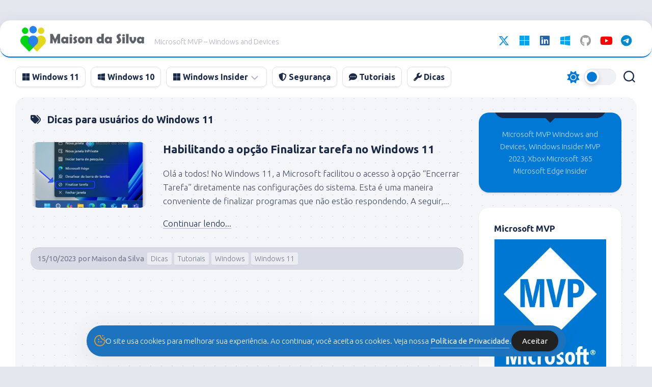

--- FILE ---
content_type: text/html; charset=UTF-8
request_url: https://maisondasilva.com.br/tag/dicas-para-usuarios-do-windows-11/
body_size: 55771
content:
<!DOCTYPE html> 
<html class="no-js" lang="pt-BR" itemscope itemtype="https://schema.org/WebSite">

<head>
	<meta charset="UTF-8">
	<meta name="viewport" content="width=device-width, initial-scale=1.0">
	<link rel="profile" href="https://gmpg.org/xfn/11">
		
	<title>Dicas para usuários do Windows 11 &#8211; Maison da Silva</title>
<meta name='robots' content='max-image-preview:large' />
<script>document.documentElement.className = document.documentElement.className.replace("no-js","js");</script>
<link rel='dns-prefetch' href='//www.googletagmanager.com' />
<link rel='dns-prefetch' href='//fonts.googleapis.com' />
<link rel='dns-prefetch' href='//pagead2.googlesyndication.com' />
<link rel="alternate" type="application/rss+xml" title="Feed para Maison da Silva &raquo;" href="https://maisondasilva.com.br/feed/" />
<link rel="alternate" type="application/rss+xml" title="Feed de comentários para Maison da Silva &raquo;" href="https://maisondasilva.com.br/comments/feed/" />
<link rel="alternate" type="application/rss+xml" title="Feed de tag para Maison da Silva &raquo; Dicas para usuários do Windows 11" href="https://maisondasilva.com.br/tag/dicas-para-usuarios-do-windows-11/feed/" />
<style id='wp-img-auto-sizes-contain-inline-css' type='text/css'>
img:is([sizes=auto i],[sizes^="auto," i]){contain-intrinsic-size:3000px 1500px}
/*# sourceURL=wp-img-auto-sizes-contain-inline-css */
</style>
<style id='wp-emoji-styles-inline-css' type='text/css'>

	img.wp-smiley, img.emoji {
		display: inline !important;
		border: none !important;
		box-shadow: none !important;
		height: 1em !important;
		width: 1em !important;
		margin: 0 0.07em !important;
		vertical-align: -0.1em !important;
		background: none !important;
		padding: 0 !important;
	}
/*# sourceURL=wp-emoji-styles-inline-css */
</style>
<style id='wp-block-library-inline-css' type='text/css'>
:root{--wp-block-synced-color:#7a00df;--wp-block-synced-color--rgb:122,0,223;--wp-bound-block-color:var(--wp-block-synced-color);--wp-editor-canvas-background:#ddd;--wp-admin-theme-color:#007cba;--wp-admin-theme-color--rgb:0,124,186;--wp-admin-theme-color-darker-10:#006ba1;--wp-admin-theme-color-darker-10--rgb:0,107,160.5;--wp-admin-theme-color-darker-20:#005a87;--wp-admin-theme-color-darker-20--rgb:0,90,135;--wp-admin-border-width-focus:2px}@media (min-resolution:192dpi){:root{--wp-admin-border-width-focus:1.5px}}.wp-element-button{cursor:pointer}:root .has-very-light-gray-background-color{background-color:#eee}:root .has-very-dark-gray-background-color{background-color:#313131}:root .has-very-light-gray-color{color:#eee}:root .has-very-dark-gray-color{color:#313131}:root .has-vivid-green-cyan-to-vivid-cyan-blue-gradient-background{background:linear-gradient(135deg,#00d084,#0693e3)}:root .has-purple-crush-gradient-background{background:linear-gradient(135deg,#34e2e4,#4721fb 50%,#ab1dfe)}:root .has-hazy-dawn-gradient-background{background:linear-gradient(135deg,#faaca8,#dad0ec)}:root .has-subdued-olive-gradient-background{background:linear-gradient(135deg,#fafae1,#67a671)}:root .has-atomic-cream-gradient-background{background:linear-gradient(135deg,#fdd79a,#004a59)}:root .has-nightshade-gradient-background{background:linear-gradient(135deg,#330968,#31cdcf)}:root .has-midnight-gradient-background{background:linear-gradient(135deg,#020381,#2874fc)}:root{--wp--preset--font-size--normal:16px;--wp--preset--font-size--huge:42px}.has-regular-font-size{font-size:1em}.has-larger-font-size{font-size:2.625em}.has-normal-font-size{font-size:var(--wp--preset--font-size--normal)}.has-huge-font-size{font-size:var(--wp--preset--font-size--huge)}.has-text-align-center{text-align:center}.has-text-align-left{text-align:left}.has-text-align-right{text-align:right}.has-fit-text{white-space:nowrap!important}#end-resizable-editor-section{display:none}.aligncenter{clear:both}.items-justified-left{justify-content:flex-start}.items-justified-center{justify-content:center}.items-justified-right{justify-content:flex-end}.items-justified-space-between{justify-content:space-between}.screen-reader-text{border:0;clip-path:inset(50%);height:1px;margin:-1px;overflow:hidden;padding:0;position:absolute;width:1px;word-wrap:normal!important}.screen-reader-text:focus{background-color:#ddd;clip-path:none;color:#444;display:block;font-size:1em;height:auto;left:5px;line-height:normal;padding:15px 23px 14px;text-decoration:none;top:5px;width:auto;z-index:100000}html :where(.has-border-color){border-style:solid}html :where([style*=border-top-color]){border-top-style:solid}html :where([style*=border-right-color]){border-right-style:solid}html :where([style*=border-bottom-color]){border-bottom-style:solid}html :where([style*=border-left-color]){border-left-style:solid}html :where([style*=border-width]){border-style:solid}html :where([style*=border-top-width]){border-top-style:solid}html :where([style*=border-right-width]){border-right-style:solid}html :where([style*=border-bottom-width]){border-bottom-style:solid}html :where([style*=border-left-width]){border-left-style:solid}html :where(img[class*=wp-image-]){height:auto;max-width:100%}:where(figure){margin:0 0 1em}html :where(.is-position-sticky){--wp-admin--admin-bar--position-offset:var(--wp-admin--admin-bar--height,0px)}@media screen and (max-width:600px){html :where(.is-position-sticky){--wp-admin--admin-bar--position-offset:0px}}

/*# sourceURL=wp-block-library-inline-css */
</style><style id='wp-block-paragraph-inline-css' type='text/css'>
.is-small-text{font-size:.875em}.is-regular-text{font-size:1em}.is-large-text{font-size:2.25em}.is-larger-text{font-size:3em}.has-drop-cap:not(:focus):first-letter{float:left;font-size:8.4em;font-style:normal;font-weight:100;line-height:.68;margin:.05em .1em 0 0;text-transform:uppercase}body.rtl .has-drop-cap:not(:focus):first-letter{float:none;margin-left:.1em}p.has-drop-cap.has-background{overflow:hidden}:root :where(p.has-background){padding:1.25em 2.375em}:where(p.has-text-color:not(.has-link-color)) a{color:inherit}p.has-text-align-left[style*="writing-mode:vertical-lr"],p.has-text-align-right[style*="writing-mode:vertical-rl"]{rotate:180deg}
/*# sourceURL=https://maisondasilva.com.br/wp-includes/blocks/paragraph/style.min.css */
</style>
<style id='global-styles-inline-css' type='text/css'>
:root{--wp--preset--aspect-ratio--square: 1;--wp--preset--aspect-ratio--4-3: 4/3;--wp--preset--aspect-ratio--3-4: 3/4;--wp--preset--aspect-ratio--3-2: 3/2;--wp--preset--aspect-ratio--2-3: 2/3;--wp--preset--aspect-ratio--16-9: 16/9;--wp--preset--aspect-ratio--9-16: 9/16;--wp--preset--color--black: #000000;--wp--preset--color--cyan-bluish-gray: #abb8c3;--wp--preset--color--white: #ffffff;--wp--preset--color--pale-pink: #f78da7;--wp--preset--color--vivid-red: #cf2e2e;--wp--preset--color--luminous-vivid-orange: #ff6900;--wp--preset--color--luminous-vivid-amber: #fcb900;--wp--preset--color--light-green-cyan: #7bdcb5;--wp--preset--color--vivid-green-cyan: #00d084;--wp--preset--color--pale-cyan-blue: #8ed1fc;--wp--preset--color--vivid-cyan-blue: #0693e3;--wp--preset--color--vivid-purple: #9b51e0;--wp--preset--gradient--vivid-cyan-blue-to-vivid-purple: linear-gradient(135deg,rgb(6,147,227) 0%,rgb(155,81,224) 100%);--wp--preset--gradient--light-green-cyan-to-vivid-green-cyan: linear-gradient(135deg,rgb(122,220,180) 0%,rgb(0,208,130) 100%);--wp--preset--gradient--luminous-vivid-amber-to-luminous-vivid-orange: linear-gradient(135deg,rgb(252,185,0) 0%,rgb(255,105,0) 100%);--wp--preset--gradient--luminous-vivid-orange-to-vivid-red: linear-gradient(135deg,rgb(255,105,0) 0%,rgb(207,46,46) 100%);--wp--preset--gradient--very-light-gray-to-cyan-bluish-gray: linear-gradient(135deg,rgb(238,238,238) 0%,rgb(169,184,195) 100%);--wp--preset--gradient--cool-to-warm-spectrum: linear-gradient(135deg,rgb(74,234,220) 0%,rgb(151,120,209) 20%,rgb(207,42,186) 40%,rgb(238,44,130) 60%,rgb(251,105,98) 80%,rgb(254,248,76) 100%);--wp--preset--gradient--blush-light-purple: linear-gradient(135deg,rgb(255,206,236) 0%,rgb(152,150,240) 100%);--wp--preset--gradient--blush-bordeaux: linear-gradient(135deg,rgb(254,205,165) 0%,rgb(254,45,45) 50%,rgb(107,0,62) 100%);--wp--preset--gradient--luminous-dusk: linear-gradient(135deg,rgb(255,203,112) 0%,rgb(199,81,192) 50%,rgb(65,88,208) 100%);--wp--preset--gradient--pale-ocean: linear-gradient(135deg,rgb(255,245,203) 0%,rgb(182,227,212) 50%,rgb(51,167,181) 100%);--wp--preset--gradient--electric-grass: linear-gradient(135deg,rgb(202,248,128) 0%,rgb(113,206,126) 100%);--wp--preset--gradient--midnight: linear-gradient(135deg,rgb(2,3,129) 0%,rgb(40,116,252) 100%);--wp--preset--font-size--small: 13px;--wp--preset--font-size--medium: 20px;--wp--preset--font-size--large: 36px;--wp--preset--font-size--x-large: 42px;--wp--preset--spacing--20: 0.44rem;--wp--preset--spacing--30: 0.67rem;--wp--preset--spacing--40: 1rem;--wp--preset--spacing--50: 1.5rem;--wp--preset--spacing--60: 2.25rem;--wp--preset--spacing--70: 3.38rem;--wp--preset--spacing--80: 5.06rem;--wp--preset--shadow--natural: 6px 6px 9px rgba(0, 0, 0, 0.2);--wp--preset--shadow--deep: 12px 12px 50px rgba(0, 0, 0, 0.4);--wp--preset--shadow--sharp: 6px 6px 0px rgba(0, 0, 0, 0.2);--wp--preset--shadow--outlined: 6px 6px 0px -3px rgb(255, 255, 255), 6px 6px rgb(0, 0, 0);--wp--preset--shadow--crisp: 6px 6px 0px rgb(0, 0, 0);}:where(.is-layout-flex){gap: 0.5em;}:where(.is-layout-grid){gap: 0.5em;}body .is-layout-flex{display: flex;}.is-layout-flex{flex-wrap: wrap;align-items: center;}.is-layout-flex > :is(*, div){margin: 0;}body .is-layout-grid{display: grid;}.is-layout-grid > :is(*, div){margin: 0;}:where(.wp-block-columns.is-layout-flex){gap: 2em;}:where(.wp-block-columns.is-layout-grid){gap: 2em;}:where(.wp-block-post-template.is-layout-flex){gap: 1.25em;}:where(.wp-block-post-template.is-layout-grid){gap: 1.25em;}.has-black-color{color: var(--wp--preset--color--black) !important;}.has-cyan-bluish-gray-color{color: var(--wp--preset--color--cyan-bluish-gray) !important;}.has-white-color{color: var(--wp--preset--color--white) !important;}.has-pale-pink-color{color: var(--wp--preset--color--pale-pink) !important;}.has-vivid-red-color{color: var(--wp--preset--color--vivid-red) !important;}.has-luminous-vivid-orange-color{color: var(--wp--preset--color--luminous-vivid-orange) !important;}.has-luminous-vivid-amber-color{color: var(--wp--preset--color--luminous-vivid-amber) !important;}.has-light-green-cyan-color{color: var(--wp--preset--color--light-green-cyan) !important;}.has-vivid-green-cyan-color{color: var(--wp--preset--color--vivid-green-cyan) !important;}.has-pale-cyan-blue-color{color: var(--wp--preset--color--pale-cyan-blue) !important;}.has-vivid-cyan-blue-color{color: var(--wp--preset--color--vivid-cyan-blue) !important;}.has-vivid-purple-color{color: var(--wp--preset--color--vivid-purple) !important;}.has-black-background-color{background-color: var(--wp--preset--color--black) !important;}.has-cyan-bluish-gray-background-color{background-color: var(--wp--preset--color--cyan-bluish-gray) !important;}.has-white-background-color{background-color: var(--wp--preset--color--white) !important;}.has-pale-pink-background-color{background-color: var(--wp--preset--color--pale-pink) !important;}.has-vivid-red-background-color{background-color: var(--wp--preset--color--vivid-red) !important;}.has-luminous-vivid-orange-background-color{background-color: var(--wp--preset--color--luminous-vivid-orange) !important;}.has-luminous-vivid-amber-background-color{background-color: var(--wp--preset--color--luminous-vivid-amber) !important;}.has-light-green-cyan-background-color{background-color: var(--wp--preset--color--light-green-cyan) !important;}.has-vivid-green-cyan-background-color{background-color: var(--wp--preset--color--vivid-green-cyan) !important;}.has-pale-cyan-blue-background-color{background-color: var(--wp--preset--color--pale-cyan-blue) !important;}.has-vivid-cyan-blue-background-color{background-color: var(--wp--preset--color--vivid-cyan-blue) !important;}.has-vivid-purple-background-color{background-color: var(--wp--preset--color--vivid-purple) !important;}.has-black-border-color{border-color: var(--wp--preset--color--black) !important;}.has-cyan-bluish-gray-border-color{border-color: var(--wp--preset--color--cyan-bluish-gray) !important;}.has-white-border-color{border-color: var(--wp--preset--color--white) !important;}.has-pale-pink-border-color{border-color: var(--wp--preset--color--pale-pink) !important;}.has-vivid-red-border-color{border-color: var(--wp--preset--color--vivid-red) !important;}.has-luminous-vivid-orange-border-color{border-color: var(--wp--preset--color--luminous-vivid-orange) !important;}.has-luminous-vivid-amber-border-color{border-color: var(--wp--preset--color--luminous-vivid-amber) !important;}.has-light-green-cyan-border-color{border-color: var(--wp--preset--color--light-green-cyan) !important;}.has-vivid-green-cyan-border-color{border-color: var(--wp--preset--color--vivid-green-cyan) !important;}.has-pale-cyan-blue-border-color{border-color: var(--wp--preset--color--pale-cyan-blue) !important;}.has-vivid-cyan-blue-border-color{border-color: var(--wp--preset--color--vivid-cyan-blue) !important;}.has-vivid-purple-border-color{border-color: var(--wp--preset--color--vivid-purple) !important;}.has-vivid-cyan-blue-to-vivid-purple-gradient-background{background: var(--wp--preset--gradient--vivid-cyan-blue-to-vivid-purple) !important;}.has-light-green-cyan-to-vivid-green-cyan-gradient-background{background: var(--wp--preset--gradient--light-green-cyan-to-vivid-green-cyan) !important;}.has-luminous-vivid-amber-to-luminous-vivid-orange-gradient-background{background: var(--wp--preset--gradient--luminous-vivid-amber-to-luminous-vivid-orange) !important;}.has-luminous-vivid-orange-to-vivid-red-gradient-background{background: var(--wp--preset--gradient--luminous-vivid-orange-to-vivid-red) !important;}.has-very-light-gray-to-cyan-bluish-gray-gradient-background{background: var(--wp--preset--gradient--very-light-gray-to-cyan-bluish-gray) !important;}.has-cool-to-warm-spectrum-gradient-background{background: var(--wp--preset--gradient--cool-to-warm-spectrum) !important;}.has-blush-light-purple-gradient-background{background: var(--wp--preset--gradient--blush-light-purple) !important;}.has-blush-bordeaux-gradient-background{background: var(--wp--preset--gradient--blush-bordeaux) !important;}.has-luminous-dusk-gradient-background{background: var(--wp--preset--gradient--luminous-dusk) !important;}.has-pale-ocean-gradient-background{background: var(--wp--preset--gradient--pale-ocean) !important;}.has-electric-grass-gradient-background{background: var(--wp--preset--gradient--electric-grass) !important;}.has-midnight-gradient-background{background: var(--wp--preset--gradient--midnight) !important;}.has-small-font-size{font-size: var(--wp--preset--font-size--small) !important;}.has-medium-font-size{font-size: var(--wp--preset--font-size--medium) !important;}.has-large-font-size{font-size: var(--wp--preset--font-size--large) !important;}.has-x-large-font-size{font-size: var(--wp--preset--font-size--x-large) !important;}
/*# sourceURL=global-styles-inline-css */
</style>

<style id='classic-theme-styles-inline-css' type='text/css'>
/*! This file is auto-generated */
.wp-block-button__link{color:#fff;background-color:#32373c;border-radius:9999px;box-shadow:none;text-decoration:none;padding:calc(.667em + 2px) calc(1.333em + 2px);font-size:1.125em}.wp-block-file__button{background:#32373c;color:#fff;text-decoration:none}
/*# sourceURL=/wp-includes/css/classic-themes.min.css */
</style>
<link rel='stylesheet' id='contact-form-7-css' href='https://maisondasilva.com.br/wp-content/plugins/contact-form-7/includes/css/styles.css?ver=6.1.4' type='text/css' media='all' />
<style id='dominant-color-styles-inline-css' type='text/css'>
img[data-dominant-color]:not(.has-transparency) { background-color: var(--dominant-color); }
/*# sourceURL=dominant-color-styles-inline-css */
</style>
<link rel='stylesheet' id='simple-gdpr-cookie-compliance-css' href='https://maisondasilva.com.br/wp-content/plugins/simple-gdpr-cookie-compliance/public/assets/dist/public.min.css?ver=2.0.0' type='text/css' media='all' />
<style id='simple-gdpr-cookie-compliance-inline-css' type='text/css'>
:root{--sgcc-text-color:#ffffff;--sgcc-link-color:#ffffff;--sgcc-link-hover-color:#4CC500;--sgcc-notice-background-color:rgb(30,115,190);--sgcc-cookie-icon-color:#dd9933;--sgcc-close-button-background-color:rgb(0,0,0);--sgcc-close-button-hover-background-color:#4cc500;--sgcc-close-button-color:#ffffff;--sgcc-close-button-hover-color:#ffffff;--sgcc-accept-button-background-color:#222222;--sgcc-accept-button-hover-background-color:#4cc500;--sgcc-accept-button-color:#ffffff;--sgcc-accept-button-hover-color:#ffffff;--sgcc-accept-button-border-color:#222222;--sgcc-accept-button-hover-border-color:#4cc500;}
/*# sourceURL=simple-gdpr-cookie-compliance-inline-css */
</style>
<style id='plvt-view-transitions-inline-css' type='text/css'>
@view-transition { navigation: auto; }
@media (prefers-reduced-motion: no-preference) {::view-transition-group(*) { animation-duration: 0.4s; }}
/*# sourceURL=plvt-view-transitions-inline-css */
</style>
<link rel='stylesheet' id='blogstream-style-css' href='https://maisondasilva.com.br/wp-content/themes/blogstream/style.css?ver=6.9' type='text/css' media='all' />
<style id='blogstream-style-inline-css' type='text/css'>
body { font-family: "Ubuntu", Arial, sans-serif; }
.full-width #wrapper { max-width: 1290px; }

.entry-header,
.entry-content,
.entry-footer { max-width: 1024px; }
				

#header .social-links .social-tooltip:hover,
.entry-header .entry-title a:hover,
.entry-meta .entry-comments,
.entry-grid .entry-comments,
.entry-list .entry-comments,
.sidebar .post-nav li a:hover span,
.alx-tabs-nav li.active a,
.alx-tab li:hover .tab-item-title a,
.alx-tab li:hover .tab-item-comment a,
.alx-posts li:hover .post-item-title a,
.featured-item:hover .featured-item-title,
#theme-toggle i,
.card-header-title,
.mini-card-title a:hover,
.mini-card-category a { color: #0078d4; }

#profile,
.nav-menu:not(.mobile) .menu > li.current_page_item > span, 
.nav-menu:not(.mobile) .menu > li.current-menu-item > span, 
.nav-menu:not(.mobile) .menu > li.current-menu-ancestor > span, 
.nav-menu:not(.mobile) .menu > li.current-post-parent > span,
.entry-line-bullet,
.post-tags a:hover,
.slick-featured-nav .slick-prev,
.slick-featured-nav .slick-next,
.slick-featured-nav .slick-prev:hover,
.slick-featured-nav .slick-next:hover,
.slick-featured-nav .slick-prev:focus,
.slick-featured-nav .slick-next:focus,
.featured-item-content:before,
.card-articles:after,
.card-header:before,
#theme-toggle-btn:before { background-color: #0078d4; }

.slick-featured .slick-dots .slick-active button { border-color: #0078d4; }

#header,
.alx-tabs-nav li.active a { border-bottom-color: #0078d4; }
				

/*# sourceURL=blogstream-style-inline-css */
</style>
<link rel='stylesheet' id='blogstream-responsive-css' href='https://maisondasilva.com.br/wp-content/themes/blogstream/responsive.css?ver=6.9' type='text/css' media='all' />
<link rel='stylesheet' id='blogstream-dark-css' href='https://maisondasilva.com.br/wp-content/themes/blogstream/dark.css?ver=6.9' type='text/css' media='all' />
<link rel='stylesheet' id='blogstream-font-awesome-css' href='https://maisondasilva.com.br/wp-content/themes/blogstream/fonts/all.min.css?ver=6.9' type='text/css' media='all' />
<link rel='stylesheet' id='ubuntu-css' href='//fonts.googleapis.com/css?family=Ubuntu%3A400%2C400italic%2C300italic%2C300%2C700&#038;subset=latin%2Clatin-ext&#038;ver=6.9' type='text/css' media='all' />
<script type="text/javascript" id="web-worker-offloading-js-before">
/* <![CDATA[ */
window.partytown = {...(window.partytown || {}), ...{"lib":"\/wp-content\/plugins\/web-worker-offloading\/build\/","globalFns":["gtag","wp_has_consent"],"forward":["dataLayer.push","gtag"],"mainWindowAccessors":["_googlesitekitConsentCategoryMap","_googlesitekitConsents","wp_consent_type","wp_fallback_consent_type","wp_has_consent","waitfor_consent_hook"]}};
//# sourceURL=web-worker-offloading-js-before
/* ]]> */
</script>
<script type="text/javascript" id="web-worker-offloading-js-after">
/* <![CDATA[ */
/* Partytown 0.10.2-dev1727590485751 - MIT builder.io */
const t={preserveBehavior:!1},e=e=>{if("string"==typeof e)return[e,t];const[n,r=t]=e;return[n,{...t,...r}]},n=Object.freeze((()=>{const t=new Set;let e=[];do{Object.getOwnPropertyNames(e).forEach((n=>{"function"==typeof e[n]&&t.add(n)}))}while((e=Object.getPrototypeOf(e))!==Object.prototype);return Array.from(t)})());!function(t,r,o,i,a,s,c,d,l,p,u=t,f){function h(){f||(f=1,"/"==(c=(s.lib||"/~partytown/")+(s.debug?"debug/":""))[0]&&(l=r.querySelectorAll('script[type="text/partytown"]'),i!=t?i.dispatchEvent(new CustomEvent("pt1",{detail:t})):(d=setTimeout(v,999999999),r.addEventListener("pt0",w),a?y(1):o.serviceWorker?o.serviceWorker.register(c+(s.swPath||"partytown-sw.js"),{scope:c}).then((function(t){t.active?y():t.installing&&t.installing.addEventListener("statechange",(function(t){"activated"==t.target.state&&y()}))}),console.error):v())))}function y(e){p=r.createElement(e?"script":"iframe"),t._pttab=Date.now(),e||(p.style.display="block",p.style.width="0",p.style.height="0",p.style.border="0",p.style.visibility="hidden",p.setAttribute("aria-hidden",!0)),p.src=c+"partytown-"+(e?"atomics.js?v=0.10.2-dev1727590485751":"sandbox-sw.html?"+t._pttab),r.querySelector(s.sandboxParent||"body").appendChild(p)}function v(n,o){for(w(),i==t&&(s.forward||[]).map((function(n){const[r]=e(n);delete t[r.split(".")[0]]})),n=0;n<l.length;n++)(o=r.createElement("script")).innerHTML=l[n].innerHTML,o.nonce=s.nonce,r.head.appendChild(o);p&&p.parentNode.removeChild(p)}function w(){clearTimeout(d)}s=t.partytown||{},i==t&&(s.forward||[]).map((function(r){const[o,{preserveBehavior:i}]=e(r);u=t,o.split(".").map((function(e,r,o){var a;u=u[o[r]]=r+1<o.length?u[o[r]]||(a=o[r+1],n.includes(a)?[]:{}):(()=>{let e=null;if(i){const{methodOrProperty:n,thisObject:r}=((t,e)=>{let n=t;for(let t=0;t<e.length-1;t+=1)n=n[e[t]];return{thisObject:n,methodOrProperty:e.length>0?n[e[e.length-1]]:void 0}})(t,o);"function"==typeof n&&(e=(...t)=>n.apply(r,...t))}return function(){let n;return e&&(n=e(arguments)),(t._ptf=t._ptf||[]).push(o,arguments),n}})()}))})),"complete"==r.readyState?h():(t.addEventListener("DOMContentLoaded",h),t.addEventListener("load",h))}(window,document,navigator,top,window.crossOriginIsolated);
//# sourceURL=web-worker-offloading-js-after
/* ]]> */
</script>
<script type="text/javascript" id="plvt-view-transitions-js-after">
/* <![CDATA[ */
window.plvtInitViewTransitions=n=>{if(!window.navigation||!("CSSViewTransitionRule"in window))return void window.console.warn("View transitions not loaded as the browser is lacking support.");const t=(t,o,i)=>{const e=n.animations||{};return[...e[t].useGlobalTransitionNames?Object.entries(n.globalTransitionNames||{}).map((([n,t])=>[o.querySelector(n),t])):[],...e[t].usePostTransitionNames&&i?Object.entries(n.postTransitionNames||{}).map((([n,t])=>[i.querySelector(n),t])):[]]},o=async(n,t)=>{for(const[t,o]of n)t&&(t.style.viewTransitionName=o);await t;for(const[t]of n)t&&(t.style.viewTransitionName="")},i=()=>n.postSelector?document.querySelector(n.postSelector):null,e=t=>{if(!n.postSelector)return null;const o=(i=n.postSelector,e='a[href="'+t+'"]',i.split(",").map((n=>n.trim()+" "+e)).join(","));var i,e;const s=document.querySelector(o);return s?s.closest(n.postSelector):null};window.addEventListener("pageswap",(n=>{if(n.viewTransition){const s="default";let a;n.viewTransition.types.add(s),document.body.classList.contains("single")?a=t(s,document.body,i()):(document.body.classList.contains("home")||document.body.classList.contains("blog")||document.body.classList.contains("archive"))&&(a=t(s,document.body,e(n.activation.entry.url))),a&&o(a,n.viewTransition.finished)}})),window.addEventListener("pagereveal",(n=>{if(n.viewTransition){const s="default";let a;n.viewTransition.types.add(s),document.body.classList.contains("single")?a=t(s,document.body,i()):(document.body.classList.contains("home")||document.body.classList.contains("archive"))&&(a=t(s,document.body,window.navigation.activation.from?e(window.navigation.activation.from.url):null)),a&&o(a,n.viewTransition.ready)}}))};
plvtInitViewTransitions( {"postSelector":".wp-block-post.post, article.post, body.single main","globalTransitionNames":{"header":"header","main":"main"},"postTransitionNames":{".wp-block-post-title, .entry-title":"post-title",".wp-post-image":"post-thumbnail",".wp-block-post-content, .entry-content":"post-content"},"animations":{"default":{"useGlobalTransitionNames":true,"usePostTransitionNames":true}}} )
//# sourceURL=plvt-view-transitions-js-after
/* ]]> */
</script>
<script type="text/javascript" src="https://maisondasilva.com.br/wp-includes/js/jquery/jquery.min.js?ver=3.7.1" id="jquery-core-js"></script>
<script type="text/javascript" src="https://maisondasilva.com.br/wp-includes/js/jquery/jquery-migrate.min.js?ver=3.4.1" id="jquery-migrate-js"></script>
<script type="text/javascript" src="https://maisondasilva.com.br/wp-content/themes/blogstream/js/slick.min.js?ver=6.9" id="blogstream-slick-js"></script>

<!-- Snippet da etiqueta do Google (gtag.js) adicionado pelo Site Kit -->
<!-- Snippet do Google Análises adicionado pelo Site Kit -->
<script type="text/partytown" src="https://www.googletagmanager.com/gtag/js?id=GT-55KL66S" id="google_gtagjs-js" async></script>
<script type="text/partytown" id="google_gtagjs-js-after">
/* <![CDATA[ */
window.dataLayer = window.dataLayer || [];function gtag(){dataLayer.push(arguments);}
gtag("set","linker",{"domains":["maisondasilva.com.br"]});
gtag("js", new Date());
gtag("set", "developer_id.dZTNiMT", true);
gtag("config", "GT-55KL66S");
//# sourceURL=google_gtagjs-js-after
/* ]]> */
</script>

<!-- OG: 3.3.8 -->
<meta property="og:image" content="https://maisondasilva.com.br/wp-content/uploads/2023/10/cropped-favicon.webp"><meta property="og:type" content="website"><meta property="og:locale" content="pt_BR"><meta property="og:site_name" content="Maison da Silva"><meta property="og:url" content="https://maisondasilva.com.br/tag/dicas-para-usuarios-do-windows-11/"><meta property="og:title" content="Dicas para usuários do Windows 11 &#8211; Maison da Silva">

<meta property="twitter:partner" content="ogwp"><meta property="twitter:title" content="Dicas para usuários do Windows 11 &#8211; Maison da Silva"><meta property="twitter:url" content="https://maisondasilva.com.br/tag/dicas-para-usuarios-do-windows-11/">
<meta itemprop="image" content="https://maisondasilva.com.br/wp-content/uploads/2023/10/cropped-favicon.webp"><meta itemprop="name" content="Dicas para usuários do Windows 11 &#8211; Maison da Silva">
<!-- /OG -->

<link rel="https://api.w.org/" href="https://maisondasilva.com.br/wp-json/" /><link rel="alternate" title="JSON" type="application/json" href="https://maisondasilva.com.br/wp-json/wp/v2/tags/1314" /><link rel="EditURI" type="application/rsd+xml" title="RSD" href="https://maisondasilva.com.br/xmlrpc.php?rsd" />
<meta name="generator" content="WordPress 6.9" />
<meta name="generator" content="auto-sizes 1.7.0">
<meta name="generator" content="dominant-color-images 1.2.0">
<meta name="generator" content="Site Kit by Google 1.170.0" /><meta name="generator" content="performance-lab 4.0.1; plugins: auto-sizes, dominant-color-images, embed-optimizer, image-prioritizer, performant-translations, nocache-bfcache, speculation-rules, view-transitions, web-worker-offloading, webp-uploads">
<meta name="generator" content="performant-translations 1.2.0">
<meta name="generator" content="view-transitions 1.1.2">
<meta name="generator" content="web-worker-offloading 0.2.0">
<meta name="generator" content="webp-uploads 2.6.1">
<meta name="generator" content="speculation-rules 1.6.0">

<!-- Meta-etiquetas do Google AdSense adicionado pelo Site Kit -->
<meta name="google-adsense-platform-account" content="ca-host-pub-2644536267352236">
<meta name="google-adsense-platform-domain" content="sitekit.withgoogle.com">
<!-- Fim das meta-etiquetas do Google AdSense adicionado pelo Site Kit -->
<meta data-od-replaced-content="optimization-detective 1.0.0-beta4" name="generator" content="optimization-detective 1.0.0-beta4; url_metric_groups={0:empty, 480:empty, 600:empty, 782:empty}">
<meta name="generator" content="embed-optimizer 1.0.0-beta3">
<meta name="generator" content="image-prioritizer 1.0.0-beta3">

<!-- Código do Google Adsense adicionado pelo Site Kit -->
<script type="text/javascript" async="async" src="https://pagead2.googlesyndication.com/pagead/js/adsbygoogle.js?client=ca-pub-7580358215917039&amp;host=ca-host-pub-2644536267352236" crossorigin="anonymous"></script>

<!-- Fim do código do Google AdSense adicionado pelo Site Kit -->
<link rel="icon" href="https://maisondasilva.com.br/wp-content/uploads/2023/10/cropped-favicon-150x150.webp" sizes="32x32" />
<link rel="icon" href="https://maisondasilva.com.br/wp-content/uploads/2023/10/cropped-favicon-200x200.webp" sizes="192x192" />
<link rel="apple-touch-icon" href="https://maisondasilva.com.br/wp-content/uploads/2023/10/cropped-favicon-200x200.webp" />
<meta name="msapplication-TileImage" content="https://maisondasilva.com.br/wp-content/uploads/2023/10/cropped-favicon-300x300.webp" />
		<style type="text/css" id="wp-custom-css">
			.entry code, .entry pre {
    font-size: 17px;
    font-family: Consolas, "Courier New", monospace;
}
input#cren_subscribe_to_comment, input#cren_gdpr {
  margin-right: 0.5em;
}		</style>
		<style id="kirki-inline-styles"></style></head>

<body class="archive tag tag-dicas-para-usuarios-do-windows-11 tag-1314 wp-custom-logo wp-theme-blogstream col-2cl full-width mobile-menu logged-out">

	<script>
		document.body.classList.add(localStorage.getItem('theme') || 'light');
	</script>


<a class="skip-link screen-reader-text" href="#page">Ir para o conteúdo</a>

<div id="wrapper">

	<div id="header-sticky">
		<header id="header" class="hide-on-scroll-down nav-menu-dropdown-left">

			<div class="pad group">

				<p class="site-title"><a href="https://maisondasilva.com.br/" rel="home"><img data-od-unknown-tag data-od-xpath="/HTML/BODY/DIV[@id=&apos;wrapper&apos;]/*[1][self::DIV]/*[1][self::HEADER]/*[1][self::DIV]/*[1][self::P]/*[1][self::A]/*[1][self::IMG]" src="https://maisondasilva.com.br/wp-content/uploads/2023/10/maison-logo-brhd-v7.webp" alt="Maison da Silva"></a></p>
									<p class="site-description">Microsoft MVP &#8211; Windows and Devices</p>
								
									<ul class="social-links"><li><a rel="nofollow" class="social-tooltip" title="X Maison da Silva" href="https://x.com/maisondasilva" target="_blank"><i class="fab fa-x-twitter" style="color: #1b95e0;"></i></a></li><li><a rel="nofollow" class="social-tooltip" title="Microsoft Tech Community" href="https://techcommunity.microsoft.com/t5/user/viewprofilepage/user-id/344556" target="_blank"><i class="fab fa-microsoft" style="color: #00a4ef;"></i></a></li><li><a rel="nofollow" class="social-tooltip" title="LinkedIn" href="https://www.linkedin.com/in/maisondasilva/" target="_blank"><i class="fab fa-linkedin" style="color: #2662a9;"></i></a></li><li><a rel="nofollow" class="social-tooltip" title="Microsoft Q&amp;A" href="https://learn.microsoft.com/pt-br/users/maisondasilva/" target="_blank"><i class="fab fa-windows" style="color: #00a4ef;"></i></a></li><li><a rel="nofollow" class="social-tooltip" title="GitHub Maison da Silva" href="https://github.com/maisondasilva" target="_blank"><i class="fab fa-github" style="color: #9e9e9e;"></i></a></li><li><a rel="nofollow" class="social-tooltip" title="YouTube Windows Insider BR" href="https://youtube.com/@windowsinsiderbr" target="_blank"><i class="fab fa-youtube" style="color: #ff0000;"></i></a></li><li><a rel="nofollow" class="social-tooltip" title="Telegram Canal Windows Insider BR" href="https://t.me/windowsinsiderbr" target="_blank"><i class="fab fa-telegram" style="color: #0088cc;"></i></a></li></ul>								
			</div>
			
		</header><!--/#header-->
	</div><!--/#header-sticky-->

	<div id="header-bottom" class="group">
	
					<div id="wrap-nav-header" class="wrap-nav">
						<nav id="nav-header-nav" class="main-navigation nav-menu">
			<button class="menu-toggle" aria-controls="primary-menu" aria-expanded="false">
				<span class="screen-reader-text">Expandir Menu</span><div class="menu-toggle-icon"><span></span><span></span><span></span></div>			</button>
			<div class="menu-menu-container"><ul id="nav-header" class="menu"><li id="menu-item-388" class="menu-item menu-item-type-taxonomy menu-item-object-category menu-item-388"><span class="menu-item-wrapper"><a href="https://maisondasilva.com.br/category/windows-11/"><i class="fab fa-microsoft"></i> Windows 11</a></span></li>
<li id="menu-item-389" class="menu-item menu-item-type-taxonomy menu-item-object-category menu-item-389"><span class="menu-item-wrapper"><a href="https://maisondasilva.com.br/category/windows-10/"><i class="fab fa-windows"></i> Windows 10</a></span></li>
<li id="menu-item-76" class="menu-item menu-item-type-taxonomy menu-item-object-category menu-item-has-children menu-item-76"><span class="menu-item-wrapper has-arrow"><a href="https://maisondasilva.com.br/category/windows-insider/"><i class="fab fa-microsoft"></i> Windows Insider</a><button onClick="alxMediaMenu.toggleItem(this)"><span class="screen-reader-text">Alternar Menu Filho</span><svg class="svg-icon" aria-hidden="true" role="img" focusable="false" xmlns="http://www.w3.org/2000/svg" width="14" height="8" viewBox="0 0 20 12"><polygon fill="" fill-rule="evenodd" points="1319.899 365.778 1327.678 358 1329.799 360.121 1319.899 370.021 1310 360.121 1312.121 358" transform="translate(-1310 -358)"></polygon></svg></button></span>
<ul class="sub-menu">
	<li id="menu-item-78" class="menu-item menu-item-type-taxonomy menu-item-object-category menu-item-78"><span class="menu-item-wrapper"><a href="https://maisondasilva.com.br/category/canal-release-preview/">Canal RP</a></span></li>
	<li id="menu-item-77" class="menu-item menu-item-type-taxonomy menu-item-object-category menu-item-77"><span class="menu-item-wrapper"><a href="https://maisondasilva.com.br/category/canal-beta/">Canal Beta</a></span></li>
	<li id="menu-item-80" class="menu-item menu-item-type-taxonomy menu-item-object-category menu-item-80"><span class="menu-item-wrapper"><a href="https://maisondasilva.com.br/category/canal-dev/">Canal Dev</a></span></li>
	<li id="menu-item-1416" class="menu-item menu-item-type-taxonomy menu-item-object-category menu-item-1416"><span class="menu-item-wrapper"><a href="https://maisondasilva.com.br/category/canal-canary/">Canal Canary</a></span></li>
</ul>
</li>
<li id="menu-item-211" class="menu-item menu-item-type-taxonomy menu-item-object-category menu-item-211"><span class="menu-item-wrapper"><a href="https://maisondasilva.com.br/category/seguranca/"><i class="fas fa-shield-alt"></i> Segurança</a></span></li>
<li id="menu-item-157" class="menu-item menu-item-type-taxonomy menu-item-object-category menu-item-157"><span class="menu-item-wrapper"><a href="https://maisondasilva.com.br/category/tutoriais/"><i class="fa fa-comment-dots"></i> Tutoriais</a></span></li>
<li id="menu-item-155" class="menu-item menu-item-type-taxonomy menu-item-object-category menu-item-155"><span class="menu-item-wrapper"><a href="https://maisondasilva.com.br/category/dicas/"><i class="fa fa-wrench"></i> Dicas</a></span></li>
</ul></div>		</nav>
					</div>
				
					<div id="wrap-nav-mobile" class="wrap-nav">
						<nav id="nav-mobile-nav" class="main-navigation nav-menu">
			<button class="menu-toggle" aria-controls="primary-menu" aria-expanded="false">
				<span class="screen-reader-text">Expandir Menu</span><div class="menu-toggle-icon"><span></span><span></span><span></span></div>			</button>
			<div class="menu-menu-container"><ul id="nav-mobile" class="menu"><li class="menu-item menu-item-type-taxonomy menu-item-object-category menu-item-388"><span class="menu-item-wrapper"><a href="https://maisondasilva.com.br/category/windows-11/"><i class="fab fa-microsoft"></i> Windows 11</a></span></li>
<li class="menu-item menu-item-type-taxonomy menu-item-object-category menu-item-389"><span class="menu-item-wrapper"><a href="https://maisondasilva.com.br/category/windows-10/"><i class="fab fa-windows"></i> Windows 10</a></span></li>
<li class="menu-item menu-item-type-taxonomy menu-item-object-category menu-item-has-children menu-item-76"><span class="menu-item-wrapper has-arrow"><a href="https://maisondasilva.com.br/category/windows-insider/"><i class="fab fa-microsoft"></i> Windows Insider</a><button onClick="alxMediaMenu.toggleItem(this)"><span class="screen-reader-text">Alternar Menu Filho</span><svg class="svg-icon" aria-hidden="true" role="img" focusable="false" xmlns="http://www.w3.org/2000/svg" width="14" height="8" viewBox="0 0 20 12"><polygon fill="" fill-rule="evenodd" points="1319.899 365.778 1327.678 358 1329.799 360.121 1319.899 370.021 1310 360.121 1312.121 358" transform="translate(-1310 -358)"></polygon></svg></button></span>
<ul class="sub-menu">
	<li class="menu-item menu-item-type-taxonomy menu-item-object-category menu-item-78"><span class="menu-item-wrapper"><a href="https://maisondasilva.com.br/category/canal-release-preview/">Canal RP</a></span></li>
	<li class="menu-item menu-item-type-taxonomy menu-item-object-category menu-item-77"><span class="menu-item-wrapper"><a href="https://maisondasilva.com.br/category/canal-beta/">Canal Beta</a></span></li>
	<li class="menu-item menu-item-type-taxonomy menu-item-object-category menu-item-80"><span class="menu-item-wrapper"><a href="https://maisondasilva.com.br/category/canal-dev/">Canal Dev</a></span></li>
	<li class="menu-item menu-item-type-taxonomy menu-item-object-category menu-item-1416"><span class="menu-item-wrapper"><a href="https://maisondasilva.com.br/category/canal-canary/">Canal Canary</a></span></li>
</ul>
</li>
<li class="menu-item menu-item-type-taxonomy menu-item-object-category menu-item-211"><span class="menu-item-wrapper"><a href="https://maisondasilva.com.br/category/seguranca/"><i class="fas fa-shield-alt"></i> Segurança</a></span></li>
<li class="menu-item menu-item-type-taxonomy menu-item-object-category menu-item-157"><span class="menu-item-wrapper"><a href="https://maisondasilva.com.br/category/tutoriais/"><i class="fa fa-comment-dots"></i> Tutoriais</a></span></li>
<li class="menu-item menu-item-type-taxonomy menu-item-object-category menu-item-155"><span class="menu-item-wrapper"><a href="https://maisondasilva.com.br/category/dicas/"><i class="fa fa-wrench"></i> Dicas</a></span></li>
</ul></div>		</nav>
					</div>
				
					<div class="search-trap-focus">
				<button class="toggle-search" data-target=".search-trap-focus">
					<svg class="svg-icon" id="svg-search" aria-hidden="true" role="img" focusable="false" xmlns="http://www.w3.org/2000/svg" width="23" height="23" viewBox="0 0 23 23"><path d="M38.710696,48.0601792 L43,52.3494831 L41.3494831,54 L37.0601792,49.710696 C35.2632422,51.1481185 32.9839107,52.0076499 30.5038249,52.0076499 C24.7027226,52.0076499 20,47.3049272 20,41.5038249 C20,35.7027226 24.7027226,31 30.5038249,31 C36.3049272,31 41.0076499,35.7027226 41.0076499,41.5038249 C41.0076499,43.9839107 40.1481185,46.2632422 38.710696,48.0601792 Z M36.3875844,47.1716785 C37.8030221,45.7026647 38.6734666,43.7048964 38.6734666,41.5038249 C38.6734666,36.9918565 35.0157934,33.3341833 30.5038249,33.3341833 C25.9918565,33.3341833 22.3341833,36.9918565 22.3341833,41.5038249 C22.3341833,46.0157934 25.9918565,49.6734666 30.5038249,49.6734666 C32.7048964,49.6734666 34.7026647,48.8030221 36.1716785,47.3875844 C36.2023931,47.347638 36.2360451,47.3092237 36.2726343,47.2726343 C36.3092237,47.2360451 36.347638,47.2023931 36.3875844,47.1716785 Z" transform="translate(-20 -31)"></path></svg>
					<svg class="svg-icon" id="svg-close" aria-hidden="true" role="img" focusable="false" xmlns="http://www.w3.org/2000/svg" width="23" height="23" viewBox="0 0 16 16"><polygon fill="" fill-rule="evenodd" points="6.852 7.649 .399 1.195 1.445 .149 7.899 6.602 14.352 .149 15.399 1.195 8.945 7.649 15.399 14.102 14.352 15.149 7.899 8.695 1.445 15.149 .399 14.102"></polygon></svg>
				</button>
				<div class="search-expand">
					<div class="search-expand-inner">
						<form method="get" class="searchform themeform" action="https://maisondasilva.com.br/">
	<div>
		<input type="text" class="search" name="s" onblur="if(this.value=='')this.value='Digite e pressione enter';" onfocus="if(this.value=='Digite e pressione enter')this.value='';" value="Digite e pressione enter" />
	</div>
</form>					</div>
				</div>
			</div>
				
					<button id="theme-toggle">
				<i class="fas fa-sun"></i>
				<i class="fas fa-moon"></i>
				<span id="theme-toggle-btn"></span>
			</button>
				
	</div><!--/#header-bottom-->

	<div id="wrapper-inner">

				
		

		
		<div class="container" id="page">
			<div class="container-inner">			
				<div class="main">
					<div class="main-inner group">

<div class="content">
		
	<div class="page-title group">
	<div class="page-title-inner group">
	
					<h1><i class="fas fa-tags"></i>Dicas para usuários do Windows 11</h1>
			
		
								
	</div><!--/.page-title-inner-->
</div><!--/.page-title-->	
			
					
			<div class="entry-wrap entry-list">
									
<article id="post-2423" class="post-2423 post type-post status-publish format-standard has-post-thumbnail hentry category-dicas category-tutoriais category-windows category-windows-11 tag-aplicativo tag-aplicativos tag-atalhos-do-windows-11 tag-barra-de-tarefa tag-barra-de-tarefas tag-barra-de-tarefas-do-windows-11 tag-botao tag-comentarios tag-configuracoes tag-configuracoes-do-sistema tag-configuracoes-do-windows tag-configuracoes-do-windows-11 tag-desenvolvimento tag-dicas-para-usuarios-do-windows-11 tag-encerrar-tarefa-no-windows-11 tag-finalizar-aplicativos-congelados tag-finalizar-programas-nao-respondendo tag-finalizar-tarefa tag-gerenciamento-de-tarefas-no-windows-11 tag-guia tag-habilitar tag-icone tag-menu-iniciar tag-microsoft tag-microsoft-edge tag-mostrar tag-opcao-para-desenvolvedores tag-problema tag-problemas tag-produtividade-no-windows-11 tag-programas tag-resolucao-de-problemas-no-windows-11 tag-sistema tag-solucao-de-problemas-no-windows-11 tag-solucionando-problemas-de-software-no-windows-11 tag-windows tag-windows-11 tag-windows-11-dicas">	
	
	<div class="entry-list-wrap group">
		<div class="entry-media">
							<a href="https://maisondasilva.com.br/2023/10/15/habilitando-a-opcao-finalizar-tarefa-no-windows-11/">
					<div class="image-container">
						<img data-od-unknown-tag data-od-xpath="/HTML/BODY/DIV[@id=&apos;wrapper&apos;]/*[3][self::DIV]/*[1][self::DIV]/*[1][self::DIV]/*[1][self::DIV]/*[1][self::DIV]/*[1][self::DIV]/*[2][self::DIV]/*[1][self::ARTICLE]/*[1][self::DIV]/*[1][self::DIV]/*[1][self::A]/*[1][self::DIV]/*[1][self::IMG]" width="610" height="343" src="https://maisondasilva.com.br/wp-content/uploads/2023/10/finalizar-tarefas-610x343.webp" class="attachment-blogstream-large size-blogstream-large has-transparency wp-post-image" alt="Finalizar Tarefas" decoding="async" fetchpriority="high" srcset="https://maisondasilva.com.br/wp-content/uploads/2023/10/finalizar-tarefas-610x343.webp 610w, https://maisondasilva.com.br/wp-content/uploads/2023/10/finalizar-tarefas-520x292.webp 520w" sizes="(max-width: 610px) 100vw, 610px" data-has-transparency="true" data-dominant-color="2e5392" style="--dominant-color: #2e5392;" />																								
											</div>
				</a>
					</div>
		<header class="entry-header group">
			<h2 class="entry-title"><a href="https://maisondasilva.com.br/2023/10/15/habilitando-a-opcao-finalizar-tarefa-no-windows-11/" rel="bookmark">Habilitando a opção Finalizar tarefa no Windows 11</a></h2>
		</header>
		<div class="entry-content">
			<div class="entry">

									<p>Olá a todos! No Windows 11, a Microsoft facilitou o acesso à opção &#8220;Encerrar Tarefa&#8221; diretamente nas configurações do sistema. Esta é uma maneira conveniente de finalizar programas que não estão respondendo. A seguir,&#46;&#46;&#46;</p>
					<a class="more-link" href="https://maisondasilva.com.br/2023/10/15/habilitando-a-opcao-finalizar-tarefa-no-windows-11/">Continuar lendo...</a>
				
			</div>
		</div>
	</div>
	
	<div class="entry-meta group">
		<div class="entry-meta-inner">
			<span class="posted-on">15/10/2023</span>
			<span class="byline">por <span class="author"><a href="https://maisondasilva.com.br/author/maison/" title="Posts de Maison da Silva" rel="author">Maison da Silva</a></span></span>
			<span class="entry-category"><a href="https://maisondasilva.com.br/category/dicas/" rel="category tag">Dicas</a> <a href="https://maisondasilva.com.br/category/tutoriais/" rel="category tag">Tutoriais</a> <a href="https://maisondasilva.com.br/category/windows/" rel="category tag">Windows</a> <a href="https://maisondasilva.com.br/category/windows-11/" rel="category tag">Windows 11</a></span>
		</div>
	</div>

</article><!--/.post-->						
			</div>
			
				
		<nav class="pagination group">
				</nav><!--/.pagination-->
		
	
</div><!--/.content-->


	<div class="sidebar s1">

		<div class="sidebar-content">
		
							<div id="profile" class="group">
											<div id="profile-image">
							<img data-od-unknown-tag data-od-xpath="/HTML/BODY/DIV[@id=&apos;wrapper&apos;]/*[3][self::DIV]/*[1][self::DIV]/*[1][self::DIV]/*[1][self::DIV]/*[1][self::DIV]/*[2][self::DIV]/*[1][self::DIV]/*[1][self::DIV]/*[1][self::DIV]/*[1][self::IMG]" src="https://maisondasilva.com.br/wp-content/uploads/2025/09/mvp-2026.avif" alt="" />
						</div>
																<div id="profile-name">Maison da Silva</div>
																<div id="profile-description">Microsoft MVP Windows and Devices, Windows Insider MVP 2023, Xbox Microsoft 365 Microsoft Edge Insider</div>
									</div>
						
			
			<div id="media_image-2" class="widget widget_media_image"><h3 class="group"><span>Microsoft MVP</span></h3><a href="https://mvp.microsoft.com/pt-BR/mvp/profile/ed89838b-cee0-41a0-a9cc-cdb61cd3e225" target="_blank"><img data-od-unknown-tag data-od-xpath="/HTML/BODY/DIV[@id=&apos;wrapper&apos;]/*[3][self::DIV]/*[1][self::DIV]/*[1][self::DIV]/*[1][self::DIV]/*[1][self::DIV]/*[2][self::DIV]/*[1][self::DIV]/*[2][self::DIV]/*[2][self::A]/*[1][self::IMG]" width="301" height="476" src="https://maisondasilva.com.br/wp-content/uploads/2024/02/MVP_Badge_Preferred_Blue3005_RGB.webp" class="image wp-image-3711  attachment-full size-full has-transparency" alt="Microsoft MVP" style="--dominant-color: #469dde;max-width: 100%; height: auto;" title="Microsoft MVP" decoding="async" loading="lazy" srcset="https://maisondasilva.com.br/wp-content/uploads/2024/02/MVP_Badge_Preferred_Blue3005_RGB.webp 301w, https://maisondasilva.com.br/wp-content/uploads/2024/02/MVP_Badge_Preferred_Blue3005_RGB-190x300.png 190w" sizes="auto, (max-width: 301px) 100vw, 301px" data-has-transparency="true" data-dominant-color="469dde" /></a></div><div id="search-3" class="widget widget_search"><h3 class="group"><span>Pesquisar</span></h3><form method="get" class="searchform themeform" action="https://maisondasilva.com.br/">
	<div>
		<input type="text" class="search" name="s" onblur="if(this.value=='')this.value='Digite e pressione enter';" onfocus="if(this.value=='Digite e pressione enter')this.value='';" value="Digite e pressione enter" />
	</div>
</form></div><div id="custom_html-3" class="widget_text widget widget_custom_html"><h3 class="group"><span>Anúncios</span></h3><div class="textwidget custom-html-widget"><script async src="https://pagead2.googlesyndication.com/pagead/js/adsbygoogle.js?client=ca-pub-7580358215917039"
     crossorigin="anonymous"></script>
<!-- bloco lateral -->
<ins class="adsbygoogle"
     style="display:block"
     data-ad-client="ca-pub-7580358215917039"
     data-ad-slot="8765662670"
     data-ad-format="auto"
     data-full-width-responsive="true"></ins>
<script>
     (adsbygoogle = window.adsbygoogle || []).push({});
</script></div></div><div id="alxtabs-4" class="widget widget_alx_tabs">
<h3 class="group"><span>Postagens e Tags</span></h3><ul class="alx-tabs-nav group tab-count-4"><li class="alx-tab tab-popular"><a href="#tab-popular-4" title="Posts Populares"><i class="fas fa-star"></i><span>Posts Populares</span></a></li><li class="alx-tab tab-recent"><a href="#tab-recent-4" title="Posts Recentes"><i class="fas fa-clock"></i><span>Posts Recentes</span></a></li><li class="alx-tab tab-comments"><a href="#tab-comments-4" title="Comentários Recentes"><i class="fas fa-comments"></i><span>Comentários Recentes</span></a></li><li class="alx-tab tab-tags"><a href="#tab-tags-4" title="Tags"><i class="fas fa-tags"></i><span>Tags</span></a></li></ul>
	<div class="alx-tabs-container">


		
						
			<ul id="tab-recent-4" class="alx-tab group thumbs-enabled">
								<li>

										<div class="tab-item-thumbnail">
						<a href="https://maisondasilva.com.br/2026/01/11/erro-0x800704c7-no-winget-ao-usar-o-comando-winget-upgrade-no-windows-10-11/">
															<img data-od-unknown-tag data-od-xpath="/HTML/BODY/DIV[@id=&apos;wrapper&apos;]/*[3][self::DIV]/*[1][self::DIV]/*[1][self::DIV]/*[1][self::DIV]/*[1][self::DIV]/*[2][self::DIV]/*[1][self::DIV]/*[5][self::DIV]/*[3][self::DIV]/*[1][self::UL]/*[1][self::LI]/*[1][self::DIV]/*[1][self::A]/*[1][self::IMG]" width="200" height="200" src="https://maisondasilva.com.br/wp-content/uploads/2026/01/Winget-no-Windows-10-11-200x200.webp" class="attachment-alx-small size-alx-small not-transparent wp-post-image" alt="" decoding="async" loading="lazy" srcset="https://maisondasilva.com.br/wp-content/uploads/2026/01/Winget-no-Windows-10-11-200x200.webp 200w, https://maisondasilva.com.br/wp-content/uploads/2026/01/Winget-no-Windows-10-11-150x150.webp 150w" sizes="auto, (max-width: 200px) 100vw, 200px" data-has-transparency="false" data-dominant-color="2d274c" style="--dominant-color: #2d274c;" />																																		</a>
					</div>
					
					<div class="tab-item-inner group">
												<p class="tab-item-title"><a href="https://maisondasilva.com.br/2026/01/11/erro-0x800704c7-no-winget-ao-usar-o-comando-winget-upgrade-no-windows-10-11/" rel="bookmark">Erro 0x800704c7 no Winget ao usar o comando winget upgrade no Windows 10/11</a></p>
											</div>

				</li>
								<li>

										<div class="tab-item-thumbnail">
						<a href="https://maisondasilva.com.br/2025/12/22/microsoft-store-agora-pode-ser-usada-pelo-powershell-com-o-store-cli/">
															<img data-od-unknown-tag data-od-xpath="/HTML/BODY/DIV[@id=&apos;wrapper&apos;]/*[3][self::DIV]/*[1][self::DIV]/*[1][self::DIV]/*[1][self::DIV]/*[1][self::DIV]/*[2][self::DIV]/*[1][self::DIV]/*[5][self::DIV]/*[3][self::DIV]/*[1][self::UL]/*[2][self::LI]/*[1][self::DIV]/*[1][self::A]/*[1][self::IMG]" width="200" height="200" src="https://maisondasilva.com.br/wp-content/uploads/2025/12/Microsoft-Store-200x200.webp" class="attachment-alx-small size-alx-small not-transparent wp-post-image" alt="" decoding="async" loading="lazy" srcset="https://maisondasilva.com.br/wp-content/uploads/2025/12/Microsoft-Store-200x200.webp 200w, https://maisondasilva.com.br/wp-content/uploads/2025/12/Microsoft-Store-150x150.webp 150w" sizes="auto, (max-width: 200px) 100vw, 200px" data-has-transparency="false" data-dominant-color="2c2d59" style="--dominant-color: #2c2d59;" />																																		</a>
					</div>
					
					<div class="tab-item-inner group">
												<p class="tab-item-title"><a href="https://maisondasilva.com.br/2025/12/22/microsoft-store-agora-pode-ser-usada-pelo-powershell-com-o-store-cli/" rel="bookmark">Microsoft Store agora pode ser usada pelo PowerShell com o Store CLI</a></p>
											</div>

				</li>
								<li>

										<div class="tab-item-thumbnail">
						<a href="https://maisondasilva.com.br/2025/12/20/como-criar-atalhos-automaticamente-dos-aplicativos-instalados-pela-microsoft-store/">
															<img data-od-unknown-tag data-od-xpath="/HTML/BODY/DIV[@id=&apos;wrapper&apos;]/*[3][self::DIV]/*[1][self::DIV]/*[1][self::DIV]/*[1][self::DIV]/*[1][self::DIV]/*[2][self::DIV]/*[1][self::DIV]/*[5][self::DIV]/*[3][self::DIV]/*[1][self::UL]/*[3][self::LI]/*[1][self::DIV]/*[1][self::A]/*[1][self::IMG]" width="200" height="200" src="https://maisondasilva.com.br/wp-content/uploads/2025/12/Microsoft-Store-Atalho-Windows-200x200.webp" class="attachment-alx-small size-alx-small not-transparent wp-post-image" alt="" decoding="async" loading="lazy" srcset="https://maisondasilva.com.br/wp-content/uploads/2025/12/Microsoft-Store-Atalho-Windows-200x200.webp 200w, https://maisondasilva.com.br/wp-content/uploads/2025/12/Microsoft-Store-Atalho-Windows-150x150.webp 150w" sizes="auto, (max-width: 200px) 100vw, 200px" data-has-transparency="false" data-dominant-color="1c2253" style="--dominant-color: #1c2253;" />																																		</a>
					</div>
					
					<div class="tab-item-inner group">
												<p class="tab-item-title"><a href="https://maisondasilva.com.br/2025/12/20/como-criar-atalhos-automaticamente-dos-aplicativos-instalados-pela-microsoft-store/" rel="bookmark">Como criar atalhos automaticamente dos aplicativos instalados pela Microsoft Store</a></p>
											</div>

				</li>
								<li>

										<div class="tab-item-thumbnail">
						<a href="https://maisondasilva.com.br/2025/12/10/como-mudar-a-posicao-dos-indicadores-de-volume-no-windows-11/">
															<img data-od-unknown-tag data-od-xpath="/HTML/BODY/DIV[@id=&apos;wrapper&apos;]/*[3][self::DIV]/*[1][self::DIV]/*[1][self::DIV]/*[1][self::DIV]/*[1][self::DIV]/*[2][self::DIV]/*[1][self::DIV]/*[5][self::DIV]/*[3][self::DIV]/*[1][self::UL]/*[4][self::LI]/*[1][self::DIV]/*[1][self::A]/*[1][self::IMG]" width="200" height="200" src="https://maisondasilva.com.br/wp-content/uploads/2025/12/Configuracoes-de-Som-do-Windows-200x200.webp" class="attachment-alx-small size-alx-small not-transparent wp-post-image" alt="" decoding="async" loading="lazy" srcset="https://maisondasilva.com.br/wp-content/uploads/2025/12/Configuracoes-de-Som-do-Windows-200x200.webp 200w, https://maisondasilva.com.br/wp-content/uploads/2025/12/Configuracoes-de-Som-do-Windows-150x150.webp 150w" sizes="auto, (max-width: 200px) 100vw, 200px" data-has-transparency="false" data-dominant-color="1d1e4e" style="--dominant-color: #1d1e4e;" />																																		</a>
					</div>
					
					<div class="tab-item-inner group">
												<p class="tab-item-title"><a href="https://maisondasilva.com.br/2025/12/10/como-mudar-a-posicao-dos-indicadores-de-volume-no-windows-11/" rel="bookmark">Como mudar a posição dos indicadores de volume no Windows 11</a></p>
											</div>

				</li>
								<li>

										<div class="tab-item-thumbnail">
						<a href="https://maisondasilva.com.br/2025/12/09/como-corrigir-o-erro-o-windows-nao-pode-ser-instalado-neste-disco-guia-completo/">
															<img data-od-unknown-tag data-od-xpath="/HTML/BODY/DIV[@id=&apos;wrapper&apos;]/*[3][self::DIV]/*[1][self::DIV]/*[1][self::DIV]/*[1][self::DIV]/*[1][self::DIV]/*[2][self::DIV]/*[1][self::DIV]/*[5][self::DIV]/*[3][self::DIV]/*[1][self::UL]/*[5][self::LI]/*[1][self::DIV]/*[1][self::A]/*[1][self::IMG]" width="200" height="200" src="https://maisondasilva.com.br/wp-content/uploads/2025/12/DiskPart-do-Windows-200x200.webp" class="attachment-alx-small size-alx-small not-transparent wp-post-image" alt="" decoding="async" loading="lazy" srcset="https://maisondasilva.com.br/wp-content/uploads/2025/12/DiskPart-do-Windows-200x200.webp 200w, https://maisondasilva.com.br/wp-content/uploads/2025/12/DiskPart-do-Windows-150x150.webp 150w" sizes="auto, (max-width: 200px) 100vw, 200px" data-has-transparency="false" data-dominant-color="282853" style="--dominant-color: #282853;" />																																		</a>
					</div>
					
					<div class="tab-item-inner group">
												<p class="tab-item-title"><a href="https://maisondasilva.com.br/2025/12/09/como-corrigir-o-erro-o-windows-nao-pode-ser-instalado-neste-disco-guia-completo/" rel="bookmark">Como Corrigir o Erro “O Windows Não Pode Ser Instalado Neste Disco” – Guia Completo</a></p>
											</div>

				</li>
								<li>

										<div class="tab-item-thumbnail">
						<a href="https://maisondasilva.com.br/2025/12/06/como-restaurar-o-menu-de-contexto-antigo-no-windows-11-botao-direito/">
															<img data-od-unknown-tag data-od-xpath="/HTML/BODY/DIV[@id=&apos;wrapper&apos;]/*[3][self::DIV]/*[1][self::DIV]/*[1][self::DIV]/*[1][self::DIV]/*[1][self::DIV]/*[2][self::DIV]/*[1][self::DIV]/*[5][self::DIV]/*[3][self::DIV]/*[1][self::UL]/*[6][self::LI]/*[1][self::DIV]/*[1][self::A]/*[1][self::IMG]" width="200" height="200" src="https://maisondasilva.com.br/wp-content/uploads/2025/12/Menu-de-Contexto-Windows1000-200x200.webp" class="attachment-alx-small size-alx-small not-transparent wp-post-image" alt="" decoding="async" loading="lazy" srcset="https://maisondasilva.com.br/wp-content/uploads/2025/12/Menu-de-Contexto-Windows1000-200x200.webp 200w, https://maisondasilva.com.br/wp-content/uploads/2025/12/Menu-de-Contexto-Windows1000-150x150.webp 150w" sizes="auto, (max-width: 200px) 100vw, 200px" data-has-transparency="false" data-dominant-color="272856" style="--dominant-color: #272856;" />																																		</a>
					</div>
					
					<div class="tab-item-inner group">
												<p class="tab-item-title"><a href="https://maisondasilva.com.br/2025/12/06/como-restaurar-o-menu-de-contexto-antigo-no-windows-11-botao-direito/" rel="bookmark">Como Restaurar o Menu de Contexto Antigo no Windows 11 (Botão Direito)</a></p>
											</div>

				</li>
								<li>

										<div class="tab-item-thumbnail">
						<a href="https://maisondasilva.com.br/2025/11/25/como-ativar-o-modo-escuro-do-windows-pelo-powershell/">
															<img data-od-unknown-tag data-od-xpath="/HTML/BODY/DIV[@id=&apos;wrapper&apos;]/*[3][self::DIV]/*[1][self::DIV]/*[1][self::DIV]/*[1][self::DIV]/*[1][self::DIV]/*[2][self::DIV]/*[1][self::DIV]/*[5][self::DIV]/*[3][self::DIV]/*[1][self::UL]/*[7][self::LI]/*[1][self::DIV]/*[1][self::A]/*[1][self::IMG]" width="200" height="200" src="https://maisondasilva.com.br/wp-content/uploads/2025/11/Modo-Escuro-Claro-do-Windows-200x200.webp" class="attachment-alx-small size-alx-small not-transparent wp-post-image" alt="" decoding="async" loading="lazy" srcset="https://maisondasilva.com.br/wp-content/uploads/2025/11/Modo-Escuro-Claro-do-Windows-200x200.webp 200w, https://maisondasilva.com.br/wp-content/uploads/2025/11/Modo-Escuro-Claro-do-Windows-150x150.webp 150w" sizes="auto, (max-width: 200px) 100vw, 200px" data-has-transparency="false" data-dominant-color="1d2457" style="--dominant-color: #1d2457;" />																																		</a>
					</div>
					
					<div class="tab-item-inner group">
												<p class="tab-item-title"><a href="https://maisondasilva.com.br/2025/11/25/como-ativar-o-modo-escuro-do-windows-pelo-powershell/" rel="bookmark">Como Ativar o Modo Escuro do Windows Pelo PowerShell</a></p>
											</div>

				</li>
								<li>

										<div class="tab-item-thumbnail">
						<a href="https://maisondasilva.com.br/2025/11/24/como-corrigir-o-aviso-realtek-network-controller-was-not-found-no-windows/">
															<img data-od-unknown-tag data-od-xpath="/HTML/BODY/DIV[@id=&apos;wrapper&apos;]/*[3][self::DIV]/*[1][self::DIV]/*[1][self::DIV]/*[1][self::DIV]/*[1][self::DIV]/*[2][self::DIV]/*[1][self::DIV]/*[5][self::DIV]/*[3][self::DIV]/*[1][self::UL]/*[8][self::LI]/*[1][self::DIV]/*[1][self::A]/*[1][self::IMG]" width="200" height="200" src="https://maisondasilva.com.br/wp-content/uploads/2025/11/Drivers-do-Windows-200x200.webp" class="attachment-alx-small size-alx-small not-transparent wp-post-image" alt="" decoding="async" loading="lazy" srcset="https://maisondasilva.com.br/wp-content/uploads/2025/11/Drivers-do-Windows-200x200.webp 200w, https://maisondasilva.com.br/wp-content/uploads/2025/11/Drivers-do-Windows-150x150.webp 150w" sizes="auto, (max-width: 200px) 100vw, 200px" data-has-transparency="false" data-dominant-color="2f3361" style="--dominant-color: #2f3361;" />																																		</a>
					</div>
					
					<div class="tab-item-inner group">
												<p class="tab-item-title"><a href="https://maisondasilva.com.br/2025/11/24/como-corrigir-o-aviso-realtek-network-controller-was-not-found-no-windows/" rel="bookmark">Como Corrigir o Aviso “Realtek Network Controller Was Not Found” no Windows</a></p>
											</div>

				</li>
								<li>

										<div class="tab-item-thumbnail">
						<a href="https://maisondasilva.com.br/2025/11/12/corrigindo-o-erro-0xc004f050-ao-atualizar-para-windows-11-pro/">
															<img data-od-unknown-tag data-od-xpath="/HTML/BODY/DIV[@id=&apos;wrapper&apos;]/*[3][self::DIV]/*[1][self::DIV]/*[1][self::DIV]/*[1][self::DIV]/*[1][self::DIV]/*[2][self::DIV]/*[1][self::DIV]/*[5][self::DIV]/*[3][self::DIV]/*[1][self::UL]/*[9][self::LI]/*[1][self::DIV]/*[1][self::A]/*[1][self::IMG]" width="200" height="200" src="https://maisondasilva.com.br/wp-content/uploads/2025/11/Erro-Windows1000-200x200.webp" class="attachment-alx-small size-alx-small not-transparent wp-post-image" alt="" decoding="async" loading="lazy" srcset="https://maisondasilva.com.br/wp-content/uploads/2025/11/Erro-Windows1000-200x200.webp 200w, https://maisondasilva.com.br/wp-content/uploads/2025/11/Erro-Windows1000-150x150.webp 150w" sizes="auto, (max-width: 200px) 100vw, 200px" data-has-transparency="false" data-dominant-color="2f1c49" style="--dominant-color: #2f1c49;" />																																		</a>
					</div>
					
					<div class="tab-item-inner group">
												<p class="tab-item-title"><a href="https://maisondasilva.com.br/2025/11/12/corrigindo-o-erro-0xc004f050-ao-atualizar-para-windows-11-pro/" rel="bookmark">Corrigindo o erro 0xc004f050 ao atualizar para Windows 11 Pro</a></p>
											</div>

				</li>
								<li>

										<div class="tab-item-thumbnail">
						<a href="https://maisondasilva.com.br/2025/10/28/os-10-ajustes-essenciais-pos-instalacao-no-windows-11-2025/">
															<img data-od-unknown-tag data-od-xpath="/HTML/BODY/DIV[@id=&apos;wrapper&apos;]/*[3][self::DIV]/*[1][self::DIV]/*[1][self::DIV]/*[1][self::DIV]/*[1][self::DIV]/*[2][self::DIV]/*[1][self::DIV]/*[5][self::DIV]/*[3][self::DIV]/*[1][self::UL]/*[10][self::LI]/*[1][self::DIV]/*[1][self::A]/*[1][self::IMG]" width="200" height="200" src="https://maisondasilva.com.br/wp-content/uploads/2025/10/Ajustes-nas-Configuracoes-do-Windows-200x200.webp" class="attachment-alx-small size-alx-small not-transparent wp-post-image" alt="" decoding="async" loading="lazy" srcset="https://maisondasilva.com.br/wp-content/uploads/2025/10/Ajustes-nas-Configuracoes-do-Windows-200x200.webp 200w, https://maisondasilva.com.br/wp-content/uploads/2025/10/Ajustes-nas-Configuracoes-do-Windows-150x150.webp 150w" sizes="auto, (max-width: 200px) 100vw, 200px" data-has-transparency="false" data-dominant-color="2b2b59" style="--dominant-color: #2b2b59;" />																																		</a>
					</div>
					
					<div class="tab-item-inner group">
												<p class="tab-item-title"><a href="https://maisondasilva.com.br/2025/10/28/os-10-ajustes-essenciais-pos-instalacao-no-windows-11-2025/" rel="bookmark">Os 10 Ajustes Essenciais Pós-Instalação no Windows 11 (2025)</a></p>
											</div>

				</li>
								<li>

										<div class="tab-item-thumbnail">
						<a href="https://maisondasilva.com.br/2025/10/17/teamviewer-para-windows-7-8-e-windows-server-ultimas-versoes-compativeis/">
															<img data-od-unknown-tag data-od-xpath="/HTML/BODY/DIV[@id=&apos;wrapper&apos;]/*[3][self::DIV]/*[1][self::DIV]/*[1][self::DIV]/*[1][self::DIV]/*[1][self::DIV]/*[2][self::DIV]/*[1][self::DIV]/*[5][self::DIV]/*[3][self::DIV]/*[1][self::UL]/*[11][self::LI]/*[1][self::DIV]/*[1][self::A]/*[1][self::IMG]" width="200" height="200" src="https://maisondasilva.com.br/wp-content/uploads/2025/10/team-viewer-windows-7-8-server-200x200.webp" class="attachment-alx-small size-alx-small not-transparent wp-post-image" alt="" decoding="async" loading="lazy" srcset="https://maisondasilva.com.br/wp-content/uploads/2025/10/team-viewer-windows-7-8-server-200x200.webp 200w, https://maisondasilva.com.br/wp-content/uploads/2025/10/team-viewer-windows-7-8-server-150x150.webp 150w" sizes="auto, (max-width: 200px) 100vw, 200px" data-has-transparency="false" data-dominant-color="1777de" style="--dominant-color: #1777de;" />																																		</a>
					</div>
					
					<div class="tab-item-inner group">
												<p class="tab-item-title"><a href="https://maisondasilva.com.br/2025/10/17/teamviewer-para-windows-7-8-e-windows-server-ultimas-versoes-compativeis/" rel="bookmark">TeamViewer para Windows 7/8 e Windows Server &#8211; Últimas versões compatíveis</a></p>
											</div>

				</li>
								<li>

										<div class="tab-item-thumbnail">
						<a href="https://maisondasilva.com.br/2025/10/13/como-converter-windows-11-home-em-windows-11-pro-sem-formatar/">
															<img data-od-unknown-tag data-od-xpath="/HTML/BODY/DIV[@id=&apos;wrapper&apos;]/*[3][self::DIV]/*[1][self::DIV]/*[1][self::DIV]/*[1][self::DIV]/*[1][self::DIV]/*[2][self::DIV]/*[1][self::DIV]/*[5][self::DIV]/*[3][self::DIV]/*[1][self::UL]/*[12][self::LI]/*[1][self::DIV]/*[1][self::A]/*[1][self::IMG]" width="200" height="200" src="https://maisondasilva.com.br/wp-content/uploads/2025/09/windows-11-home-para-windows-11-pro-200x200.webp" class="attachment-alx-small size-alx-small not-transparent wp-post-image" alt="" decoding="async" loading="lazy" srcset="https://maisondasilva.com.br/wp-content/uploads/2025/09/windows-11-home-para-windows-11-pro-200x200.webp 200w, https://maisondasilva.com.br/wp-content/uploads/2025/09/windows-11-home-para-windows-11-pro-150x150.webp 150w" sizes="auto, (max-width: 200px) 100vw, 200px" data-has-transparency="false" data-dominant-color="262a59" style="--dominant-color: #262a59;" />																																		</a>
					</div>
					
					<div class="tab-item-inner group">
												<p class="tab-item-title"><a href="https://maisondasilva.com.br/2025/10/13/como-converter-windows-11-home-em-windows-11-pro-sem-formatar/" rel="bookmark">Como converter Windows 11 Home em Windows 11 Pro sem formatar</a></p>
											</div>

				</li>
								<li>

										<div class="tab-item-thumbnail">
						<a href="https://maisondasilva.com.br/2025/10/03/chaves-de-produto-genericas-do-windows-server-2025-ao-2008/">
															<img data-od-unknown-tag data-od-xpath="/HTML/BODY/DIV[@id=&apos;wrapper&apos;]/*[3][self::DIV]/*[1][self::DIV]/*[1][self::DIV]/*[1][self::DIV]/*[1][self::DIV]/*[2][self::DIV]/*[1][self::DIV]/*[5][self::DIV]/*[3][self::DIV]/*[1][self::UL]/*[13][self::LI]/*[1][self::DIV]/*[1][self::A]/*[1][self::IMG]" width="200" height="200" src="https://maisondasilva.com.br/wp-content/uploads/2024/01/Windows-Update1024-200x200.webp" class="attachment-alx-small size-alx-small not-transparent wp-post-image" alt="Windows Update" decoding="async" loading="lazy" srcset="https://maisondasilva.com.br/wp-content/uploads/2024/01/Windows-Update1024-200x200.webp 200w, https://maisondasilva.com.br/wp-content/uploads/2024/01/Windows-Update1024-150x150.webp 150w" sizes="auto, (max-width: 200px) 100vw, 200px" data-has-transparency="false" data-dominant-color="141e52" style="--dominant-color: #141e52;" />																																		</a>
					</div>
					
					<div class="tab-item-inner group">
												<p class="tab-item-title"><a href="https://maisondasilva.com.br/2025/10/03/chaves-de-produto-genericas-do-windows-server-2025-ao-2008/" rel="bookmark">Chaves de Produto Genéricas do Windows Server 2025 ao 2008</a></p>
											</div>

				</li>
								<li>

										<div class="tab-item-thumbnail">
						<a href="https://maisondasilva.com.br/2025/10/02/a-evolucao-do-design-no-microsoft-365-mais-do-que-icones-uma-nova-forma-de-trabalhar/">
															<img data-od-unknown-tag data-od-xpath="/HTML/BODY/DIV[@id=&apos;wrapper&apos;]/*[3][self::DIV]/*[1][self::DIV]/*[1][self::DIV]/*[1][self::DIV]/*[1][self::DIV]/*[2][self::DIV]/*[1][self::DIV]/*[5][self::DIV]/*[3][self::DIV]/*[1][self::UL]/*[14][self::LI]/*[1][self::DIV]/*[1][self::A]/*[1][self::IMG]" width="200" height="200" src="https://maisondasilva.com.br/wp-content/uploads/2025/10/novos-icones-m365-2025-200x200.webp" class="attachment-alx-small size-alx-small has-transparency wp-post-image" alt="" decoding="async" loading="lazy" srcset="https://maisondasilva.com.br/wp-content/uploads/2025/10/novos-icones-m365-2025-200x200.webp 200w, https://maisondasilva.com.br/wp-content/uploads/2025/10/novos-icones-m365-2025-150x150.webp 150w" sizes="auto, (max-width: 200px) 100vw, 200px" data-has-transparency="true" data-dominant-color="dae1eb" style="--dominant-color: #dae1eb;" />																																		</a>
					</div>
					
					<div class="tab-item-inner group">
												<p class="tab-item-title"><a href="https://maisondasilva.com.br/2025/10/02/a-evolucao-do-design-no-microsoft-365-mais-do-que-icones-uma-nova-forma-de-trabalhar/" rel="bookmark">A evolução do design no Microsoft 365: mais do que ícones, uma nova forma de trabalhar</a></p>
											</div>

				</li>
											</ul><!--/.alx-tab-->

		

		
						<ul id="tab-popular-4" class="alx-tab group thumbs-enabled">

								<li>

										<div class="tab-item-thumbnail">
						<a href="https://maisondasilva.com.br/2024/01/10/redimensionamento-manual-da-particao-para-instalacao-da-atualizacao-winre-um-guia-passo-a-passo/">
															<img data-od-unknown-tag data-od-xpath="/HTML/BODY/DIV[@id=&apos;wrapper&apos;]/*[3][self::DIV]/*[1][self::DIV]/*[1][self::DIV]/*[1][self::DIV]/*[1][self::DIV]/*[2][self::DIV]/*[1][self::DIV]/*[5][self::DIV]/*[3][self::DIV]/*[2][self::UL]/*[1][self::LI]/*[1][self::DIV]/*[1][self::A]/*[1][self::IMG]" width="200" height="200" src="https://maisondasilva.com.br/wp-content/uploads/2024/01/1-gerenciamento-de-disco-200x200.webp" class="attachment-alx-small size-alx-small not-transparent wp-post-image" alt="" decoding="async" loading="lazy" srcset="https://maisondasilva.com.br/wp-content/uploads/2024/01/1-gerenciamento-de-disco-200x200.webp 200w, https://maisondasilva.com.br/wp-content/uploads/2024/01/1-gerenciamento-de-disco-150x150.webp 150w" sizes="auto, (max-width: 200px) 100vw, 200px" data-has-transparency="false" data-dominant-color="eaebee" style="--dominant-color: #eaebee;" />																																		</a>
					</div>
					
					<div class="tab-item-inner group">
												<p class="tab-item-title"><a href="https://maisondasilva.com.br/2024/01/10/redimensionamento-manual-da-particao-para-instalacao-da-atualizacao-winre-um-guia-passo-a-passo/" rel="bookmark">Redimensionamento Manual da Partição para Instalação da Atualização WinRE: Um Guia Passo a Passo</a></p>
											</div>

				</li>
								<li>

										<div class="tab-item-thumbnail">
						<a href="https://maisondasilva.com.br/2022/07/31/corrigir-para-ativar-isolamento-do-nucleo-de-integridade-da-memoria-no-windows-10-11/">
															<img data-od-unknown-tag data-od-xpath="/HTML/BODY/DIV[@id=&apos;wrapper&apos;]/*[3][self::DIV]/*[1][self::DIV]/*[1][self::DIV]/*[1][self::DIV]/*[1][self::DIV]/*[2][self::DIV]/*[1][self::DIV]/*[5][self::DIV]/*[3][self::DIV]/*[2][self::UL]/*[2][self::LI]/*[1][self::DIV]/*[1][self::A]/*[1][self::IMG]" width="200" height="200" src="https://maisondasilva.com.br/wp-content/uploads/2022/07/isolamento-200x200.webp" class="attachment-alx-small size-alx-small not-transparent wp-post-image" alt="Ativar Isolamento do Núcleo de Integridade da Memória" decoding="async" loading="lazy" srcset="https://maisondasilva.com.br/wp-content/uploads/2022/07/isolamento-200x200.webp 200w, https://maisondasilva.com.br/wp-content/uploads/2022/07/isolamento-150x150.webp 150w" sizes="auto, (max-width: 200px) 100vw, 200px" data-has-transparency="false" data-dominant-color="0a0a0a" style="--dominant-color: #0a0a0a;" />																																		</a>
					</div>
					
					<div class="tab-item-inner group">
												<p class="tab-item-title"><a href="https://maisondasilva.com.br/2022/07/31/corrigir-para-ativar-isolamento-do-nucleo-de-integridade-da-memoria-no-windows-10-11/" rel="bookmark">Corrigir para Ativar Isolamento do Núcleo de Integridade da Memória no Windows 10/11</a></p>
											</div>

				</li>
								<li>

										<div class="tab-item-thumbnail">
						<a href="https://maisondasilva.com.br/2022/12/26/corrigir-erro-na-seguranca-do-dispositivo-exibindo-seguranca-de-hardware-padrao-sem-suporte/">
															<img data-od-unknown-tag data-od-xpath="/HTML/BODY/DIV[@id=&apos;wrapper&apos;]/*[3][self::DIV]/*[1][self::DIV]/*[1][self::DIV]/*[1][self::DIV]/*[1][self::DIV]/*[2][self::DIV]/*[1][self::DIV]/*[5][self::DIV]/*[3][self::DIV]/*[2][self::UL]/*[3][self::LI]/*[1][self::DIV]/*[1][self::A]/*[1][self::IMG]" width="200" height="200" src="https://maisondasilva.com.br/wp-content/uploads/2023/03/protesao-lsa-1-jpg-webp-200x200.webp" class="attachment-alx-small size-alx-small not-transparent wp-post-image" alt="Proteção LSA" decoding="async" loading="lazy" srcset="https://maisondasilva.com.br/wp-content/uploads/2023/03/protesao-lsa-1-jpg-webp-200x200.webp 200w, https://maisondasilva.com.br/wp-content/uploads/2023/03/protesao-lsa-1-jpg-webp-150x150.webp 150w" sizes="auto, (max-width: 200px) 100vw, 200px" data-has-transparency="false" data-dominant-color="0e0e0e" style="--dominant-color: #0e0e0e;" />																																		</a>
					</div>
					
					<div class="tab-item-inner group">
												<p class="tab-item-title"><a href="https://maisondasilva.com.br/2022/12/26/corrigir-erro-na-seguranca-do-dispositivo-exibindo-seguranca-de-hardware-padrao-sem-suporte/" rel="bookmark">Corrigir erro na Segurança do dispositivo exibindo Segurança de Hardware padrão sem suporte</a></p>
											</div>

				</li>
								<li>

										<div class="tab-item-thumbnail">
						<a href="https://maisondasilva.com.br/2024/02/17/solucao-reagentc-exe-a-imagem-do-windows-re-nao-foi-encontrada/">
															<img data-od-unknown-tag data-od-xpath="/HTML/BODY/DIV[@id=&apos;wrapper&apos;]/*[3][self::DIV]/*[1][self::DIV]/*[1][self::DIV]/*[1][self::DIV]/*[1][self::DIV]/*[2][self::DIV]/*[1][self::DIV]/*[5][self::DIV]/*[3][self::DIV]/*[2][self::UL]/*[4][self::LI]/*[1][self::DIV]/*[1][self::A]/*[1][self::IMG]" width="200" height="200" src="https://maisondasilva.com.br/wp-content/uploads/2024/02/imagem-windows-re-nao-encontrada-200x200.webp" class="attachment-alx-small size-alx-small not-transparent wp-post-image" alt="REAGENTC.EXE: A imagem do Windows RE não foi encontrada" decoding="async" loading="lazy" srcset="https://maisondasilva.com.br/wp-content/uploads/2024/02/imagem-windows-re-nao-encontrada-200x200.webp 200w, https://maisondasilva.com.br/wp-content/uploads/2024/02/imagem-windows-re-nao-encontrada-150x150.webp 150w" sizes="auto, (max-width: 200px) 100vw, 200px" data-has-transparency="false" data-dominant-color="11171b" style="--dominant-color: #11171b;" />																																		</a>
					</div>
					
					<div class="tab-item-inner group">
												<p class="tab-item-title"><a href="https://maisondasilva.com.br/2024/02/17/solucao-reagentc-exe-a-imagem-do-windows-re-nao-foi-encontrada/" rel="bookmark">Solução: REAGENTC.EXE: A imagem do Windows RE não foi encontrada</a></p>
											</div>

				</li>
								<li>

										<div class="tab-item-thumbnail">
						<a href="https://maisondasilva.com.br/2022/10/15/como-instalar-extensoes-de-video-hevc-gratis-no-windows-10-11-para-h-265/">
															<img data-od-unknown-tag data-od-xpath="/HTML/BODY/DIV[@id=&apos;wrapper&apos;]/*[3][self::DIV]/*[1][self::DIV]/*[1][self::DIV]/*[1][self::DIV]/*[1][self::DIV]/*[2][self::DIV]/*[1][self::DIV]/*[5][self::DIV]/*[3][self::DIV]/*[2][self::UL]/*[5][self::LI]/*[1][self::DIV]/*[1][self::A]/*[1][self::IMG]" width="200" height="200" src="https://maisondasilva.com.br/wp-content/uploads/2022/10/hevc-gratis-200x200.webp" class="attachment-alx-small size-alx-small not-transparent wp-post-image" alt="Extensões de Vídeo HEVC do Fabricante do Dispositivo" decoding="async" loading="lazy" srcset="https://maisondasilva.com.br/wp-content/uploads/2022/10/hevc-gratis-200x200.webp 200w, https://maisondasilva.com.br/wp-content/uploads/2022/10/hevc-gratis-150x150.webp 150w" sizes="auto, (max-width: 200px) 100vw, 200px" data-has-transparency="false" data-dominant-color="33383b" style="--dominant-color: #33383b;" />																																		</a>
					</div>
					
					<div class="tab-item-inner group">
												<p class="tab-item-title"><a href="https://maisondasilva.com.br/2022/10/15/como-instalar-extensoes-de-video-hevc-gratis-no-windows-10-11-para-h-265/" rel="bookmark">Como Instalar Extensões de Vídeo HEVC Grátis no Windows 10/11 para H.265</a></p>
											</div>

				</li>
								<li>

										<div class="tab-item-thumbnail">
						<a href="https://maisondasilva.com.br/2023/03/16/como-resolver-a-protecao-da-autoridade-de-seguranca-local-esta-desativada-mesmo-ativada/">
															<img data-od-unknown-tag data-od-xpath="/HTML/BODY/DIV[@id=&apos;wrapper&apos;]/*[3][self::DIV]/*[1][self::DIV]/*[1][self::DIV]/*[1][self::DIV]/*[1][self::DIV]/*[2][self::DIV]/*[1][self::DIV]/*[5][self::DIV]/*[3][self::DIV]/*[2][self::UL]/*[6][self::LI]/*[1][self::DIV]/*[1][self::A]/*[1][self::IMG]" width="200" height="200" src="https://maisondasilva.com.br/wp-content/uploads/2023/03/protesao-lsa-1-jpg-webp-200x200.webp" class="attachment-alx-small size-alx-small not-transparent wp-post-image" alt="Proteção LSA" decoding="async" loading="lazy" srcset="https://maisondasilva.com.br/wp-content/uploads/2023/03/protesao-lsa-1-jpg-webp-200x200.webp 200w, https://maisondasilva.com.br/wp-content/uploads/2023/03/protesao-lsa-1-jpg-webp-150x150.webp 150w" sizes="auto, (max-width: 200px) 100vw, 200px" data-has-transparency="false" data-dominant-color="0e0e0e" style="--dominant-color: #0e0e0e;" />																																		</a>
					</div>
					
					<div class="tab-item-inner group">
												<p class="tab-item-title"><a href="https://maisondasilva.com.br/2023/03/16/como-resolver-a-protecao-da-autoridade-de-seguranca-local-esta-desativada-mesmo-ativada/" rel="bookmark">Como resolver A proteção da Autoridade de Segurança Local está desativada mesmo ativada!</a></p>
											</div>

				</li>
								<li>

										<div class="tab-item-thumbnail">
						<a href="https://maisondasilva.com.br/2024/03/01/como-resolver-o-erro-de-gravacao-interrompida-na-ferramenta-de-captura-do-windows/">
															<img data-od-unknown-tag data-od-xpath="/HTML/BODY/DIV[@id=&apos;wrapper&apos;]/*[3][self::DIV]/*[1][self::DIV]/*[1][self::DIV]/*[1][self::DIV]/*[1][self::DIV]/*[2][self::DIV]/*[1][self::DIV]/*[5][self::DIV]/*[3][self::DIV]/*[2][self::UL]/*[7][self::LI]/*[1][self::DIV]/*[1][self::A]/*[1][self::IMG]" width="200" height="200" src="https://maisondasilva.com.br/wp-content/uploads/2024/02/Windows-Ferramenta-de-Captura1024-200x200.webp" class="attachment-alx-small size-alx-small not-transparent wp-post-image" alt="Ferramenta de Captura" decoding="async" loading="lazy" srcset="https://maisondasilva.com.br/wp-content/uploads/2024/02/Windows-Ferramenta-de-Captura1024-200x200.webp 200w, https://maisondasilva.com.br/wp-content/uploads/2024/02/Windows-Ferramenta-de-Captura1024-150x150.webp 150w" sizes="auto, (max-width: 200px) 100vw, 200px" data-has-transparency="false" data-dominant-color="30315d" style="--dominant-color: #30315d;" />																																		</a>
					</div>
					
					<div class="tab-item-inner group">
												<p class="tab-item-title"><a href="https://maisondasilva.com.br/2024/03/01/como-resolver-o-erro-de-gravacao-interrompida-na-ferramenta-de-captura-do-windows/" rel="bookmark">Como Resolver o Erro de Gravação Interrompida na Ferramenta de Captura do Windows</a></p>
											</div>

				</li>
								<li>

										<div class="tab-item-thumbnail">
						<a href="https://maisondasilva.com.br/2023/04/28/como-remover-o-layout-de-teclado-do-windows-11-da-barra-de-tarefas/">
															<img data-od-unknown-tag data-od-xpath="/HTML/BODY/DIV[@id=&apos;wrapper&apos;]/*[3][self::DIV]/*[1][self::DIV]/*[1][self::DIV]/*[1][self::DIV]/*[1][self::DIV]/*[2][self::DIV]/*[1][self::DIV]/*[5][self::DIV]/*[3][self::DIV]/*[2][self::UL]/*[8][self::LI]/*[1][self::DIV]/*[1][self::A]/*[1][self::IMG]" width="200" height="200" src="https://maisondasilva.com.br/wp-content/uploads/2023/04/sem-layout-na-barra-tarefa-200x200.webp" class="attachment-alx-small size-alx-small not-transparent wp-post-image" alt="Sem Layout do Teclado na Barra de Tarefas" decoding="async" loading="lazy" srcset="https://maisondasilva.com.br/wp-content/uploads/2023/04/sem-layout-na-barra-tarefa-200x200.webp 200w, https://maisondasilva.com.br/wp-content/uploads/2023/04/sem-layout-na-barra-tarefa-150x150.webp 150w" sizes="auto, (max-width: 200px) 100vw, 200px" data-has-transparency="false" data-dominant-color="2b2c2d" style="--dominant-color: #2b2c2d;" />																																		</a>
					</div>
					
					<div class="tab-item-inner group">
												<p class="tab-item-title"><a href="https://maisondasilva.com.br/2023/04/28/como-remover-o-layout-de-teclado-do-windows-11-da-barra-de-tarefas/" rel="bookmark">Como remover o layout de teclado do Windows 11 da Barra de Tarefas</a></p>
											</div>

				</li>
								<li>

										<div class="tab-item-thumbnail">
						<a href="https://maisondasilva.com.br/2023/09/05/como-reverter-para-a-interface-de-usuario-classica-no-adobe-acrobat-2023/">
															<img data-od-unknown-tag data-od-xpath="/HTML/BODY/DIV[@id=&apos;wrapper&apos;]/*[3][self::DIV]/*[1][self::DIV]/*[1][self::DIV]/*[1][self::DIV]/*[1][self::DIV]/*[2][self::DIV]/*[1][self::DIV]/*[5][self::DIV]/*[3][self::DIV]/*[2][self::UL]/*[9][self::LI]/*[1][self::DIV]/*[1][self::A]/*[1][self::IMG]" width="200" height="200" src="https://maisondasilva.com.br/wp-content/uploads/2023/09/adobe-2023-200x200.png" class="attachment-alx-small size-alx-small not-transparent wp-post-image" alt="" decoding="async" loading="lazy" srcset="https://maisondasilva.com.br/wp-content/uploads/2023/09/adobe-2023-200x200.png 200w, https://maisondasilva.com.br/wp-content/uploads/2023/09/adobe-2023-150x150.png 150w" sizes="auto, (max-width: 200px) 100vw, 200px" data-has-transparency="false" data-dominant-color="2d2e33" style="--dominant-color: #2d2e33;" />																																		</a>
					</div>
					
					<div class="tab-item-inner group">
												<p class="tab-item-title"><a href="https://maisondasilva.com.br/2023/09/05/como-reverter-para-a-interface-de-usuario-classica-no-adobe-acrobat-2023/" rel="bookmark">Como Reverter para a Interface de Usuário Clássica no Adobe Acrobat 2023</a></p>
											</div>

				</li>
								<li>

										<div class="tab-item-thumbnail">
						<a href="https://maisondasilva.com.br/2024/03/13/windows-11-insider-preview-build-26080-no-canal-canary-e-dev/">
															<img data-od-unknown-tag data-od-xpath="/HTML/BODY/DIV[@id=&apos;wrapper&apos;]/*[3][self::DIV]/*[1][self::DIV]/*[1][self::DIV]/*[1][self::DIV]/*[1][self::DIV]/*[2][self::DIV]/*[1][self::DIV]/*[5][self::DIV]/*[3][self::DIV]/*[2][self::UL]/*[10][self::LI]/*[1][self::DIV]/*[1][self::A]/*[1][self::IMG]" width="200" height="200" src="https://maisondasilva.com.br/wp-content/uploads/2024/02/Windows-Build-Canary-Dev-200x200.webp" class="attachment-alx-small size-alx-small not-transparent wp-post-image" alt="Windows Build Canary Dev" decoding="async" loading="lazy" srcset="https://maisondasilva.com.br/wp-content/uploads/2024/02/Windows-Build-Canary-Dev-200x200.webp 200w, https://maisondasilva.com.br/wp-content/uploads/2024/02/Windows-Build-Canary-Dev-150x150.webp 150w" sizes="auto, (max-width: 200px) 100vw, 200px" data-has-transparency="false" data-dominant-color="2a3563" style="--dominant-color: #2a3563;" />																																		</a>
					</div>
					
					<div class="tab-item-inner group">
												<p class="tab-item-title"><a href="https://maisondasilva.com.br/2024/03/13/windows-11-insider-preview-build-26080-no-canal-canary-e-dev/" rel="bookmark">Windows 11 Insider Preview Build 26080 no Canal Canary e Dev</a></p>
											</div>

				</li>
								<li>

										<div class="tab-item-thumbnail">
						<a href="https://maisondasilva.com.br/2023/09/09/solucao-para-o-erro-0x80073cfb-do-xbox-identity-provider-no-windows-11-apos-a-build-canary-25905/">
															<img data-od-unknown-tag data-od-xpath="/HTML/BODY/DIV[@id=&apos;wrapper&apos;]/*[3][self::DIV]/*[1][self::DIV]/*[1][self::DIV]/*[1][self::DIV]/*[1][self::DIV]/*[2][self::DIV]/*[1][self::DIV]/*[5][self::DIV]/*[3][self::DIV]/*[2][self::UL]/*[11][self::LI]/*[1][self::DIV]/*[1][self::A]/*[1][self::IMG]" width="200" height="200" src="https://maisondasilva.com.br/wp-content/uploads/2023/09/erro-0x80073CFB-Xbox-Identity-Provider-200x200.webp" class="attachment-alx-small size-alx-small has-transparency wp-post-image" alt="erro 0x80073CFB Xbox Identity Provider" decoding="async" loading="lazy" srcset="https://maisondasilva.com.br/wp-content/uploads/2023/09/erro-0x80073CFB-Xbox-Identity-Provider-200x200.webp 200w, https://maisondasilva.com.br/wp-content/uploads/2023/09/erro-0x80073CFB-Xbox-Identity-Provider-150x150.webp 150w" sizes="auto, (max-width: 200px) 100vw, 200px" data-has-transparency="true" data-dominant-color="98a69f" style="--dominant-color: #98a69f;" />																																		</a>
					</div>
					
					<div class="tab-item-inner group">
												<p class="tab-item-title"><a href="https://maisondasilva.com.br/2023/09/09/solucao-para-o-erro-0x80073cfb-do-xbox-identity-provider-no-windows-11-apos-a-build-canary-25905/" rel="bookmark">Solução para o Erro 0x80073CFB do Xbox Identity Provider no Windows 11 após a Build Canary 25905+</a></p>
											</div>

				</li>
								<li>

										<div class="tab-item-thumbnail">
						<a href="https://maisondasilva.com.br/2024/09/29/como-desinstalar-o-vincular-ao-celular-no-windows-10-11-usando-o-powershell/">
															<img data-od-unknown-tag data-od-xpath="/HTML/BODY/DIV[@id=&apos;wrapper&apos;]/*[3][self::DIV]/*[1][self::DIV]/*[1][self::DIV]/*[1][self::DIV]/*[1][self::DIV]/*[2][self::DIV]/*[1][self::DIV]/*[5][self::DIV]/*[3][self::DIV]/*[2][self::UL]/*[12][self::LI]/*[1][self::DIV]/*[1][self::A]/*[1][self::IMG]" src="https://maisondasilva.com.br/wp-content/themes/blogstream/img/thumb-small.png" alt="Como Desinstalar o Vincular ao Celular no Windows 10/11 Usando o PowerShell" />
																																		</a>
					</div>
					
					<div class="tab-item-inner group">
												<p class="tab-item-title"><a href="https://maisondasilva.com.br/2024/09/29/como-desinstalar-o-vincular-ao-celular-no-windows-10-11-usando-o-powershell/" rel="bookmark">Como Desinstalar o Vincular ao Celular no Windows 10/11 Usando o PowerShell</a></p>
											</div>

				</li>
								<li>

										<div class="tab-item-thumbnail">
						<a href="https://maisondasilva.com.br/2023/04/18/como-desativar-a-conta-de-administrador-no-windows-10-11/">
															<img data-od-unknown-tag data-od-xpath="/HTML/BODY/DIV[@id=&apos;wrapper&apos;]/*[3][self::DIV]/*[1][self::DIV]/*[1][self::DIV]/*[1][self::DIV]/*[1][self::DIV]/*[2][self::DIV]/*[1][self::DIV]/*[5][self::DIV]/*[3][self::DIV]/*[2][self::UL]/*[13][self::LI]/*[1][self::DIV]/*[1][self::A]/*[1][self::IMG]" width="200" height="200" src="https://maisondasilva.com.br/wp-content/uploads/2023/04/admin-cmd-admin-no-200x200.png" class="attachment-alx-small size-alx-small has-transparency wp-post-image" alt="" decoding="async" loading="lazy" srcset="https://maisondasilva.com.br/wp-content/uploads/2023/04/admin-cmd-admin-no-200x200.png 200w, https://maisondasilva.com.br/wp-content/uploads/2023/04/admin-cmd-admin-no-150x150.png 150w" sizes="auto, (max-width: 200px) 100vw, 200px" data-has-transparency="true" data-dominant-color="0e1314" style="--dominant-color: #0e1314;" />																																		</a>
					</div>
					
					<div class="tab-item-inner group">
												<p class="tab-item-title"><a href="https://maisondasilva.com.br/2023/04/18/como-desativar-a-conta-de-administrador-no-windows-10-11/" rel="bookmark">Como desativar a conta de Administrador no Windows 10/11</a></p>
											</div>

				</li>
								<li>

										<div class="tab-item-thumbnail">
						<a href="https://maisondasilva.com.br/2023/03/23/como-definir-para-nunca-combinar-botoes-da-barra-de-tarefas-no-windows-11/">
															<img data-od-unknown-tag data-od-xpath="/HTML/BODY/DIV[@id=&apos;wrapper&apos;]/*[3][self::DIV]/*[1][self::DIV]/*[1][self::DIV]/*[1][self::DIV]/*[1][self::DIV]/*[2][self::DIV]/*[1][self::DIV]/*[5][self::DIV]/*[3][self::DIV]/*[2][self::UL]/*[14][self::LI]/*[1][self::DIV]/*[1][self::A]/*[1][self::IMG]" width="200" height="200" src="https://maisondasilva.com.br/wp-content/uploads/2023/10/nunca-combinar-botoes-barra-tarefa-200x200.webp" class="attachment-alx-small size-alx-small not-transparent wp-post-image" alt="Nunca Combinar Botões Windows 11" decoding="async" loading="lazy" srcset="https://maisondasilva.com.br/wp-content/uploads/2023/10/nunca-combinar-botoes-barra-tarefa-200x200.webp 200w, https://maisondasilva.com.br/wp-content/uploads/2023/10/nunca-combinar-botoes-barra-tarefa-150x150.webp 150w" sizes="auto, (max-width: 200px) 100vw, 200px" data-has-transparency="false" data-dominant-color="7799b9" style="--dominant-color: #7799b9;" />																																		</a>
					</div>
					
					<div class="tab-item-inner group">
												<p class="tab-item-title"><a href="https://maisondasilva.com.br/2023/03/23/como-definir-para-nunca-combinar-botoes-da-barra-de-tarefas-no-windows-11/" rel="bookmark">Como definir para Nunca combinar botões da barra de tarefas no Windows 11</a></p>
											</div>

				</li>
											</ul><!--/.alx-tab-->

		

		
			
			<ul id="tab-comments-4" class="alx-tab group avatars-enabled">
								<li>

												<div class="tab-item-avatar">
							<a href="https://maisondasilva.com.br/2024/09/29/como-desinstalar-o-vincular-ao-celular-no-windows-10-11-usando-o-powershell/#comment-1423">
								<img data-od-added-sizes data-od-unknown-tag data-od-xpath="/HTML/BODY/DIV[@id=&apos;wrapper&apos;]/*[3][self::DIV]/*[1][self::DIV]/*[1][self::DIV]/*[1][self::DIV]/*[1][self::DIV]/*[2][self::DIV]/*[1][self::DIV]/*[5][self::DIV]/*[3][self::DIV]/*[3][self::UL]/*[1][self::LI]/*[1][self::DIV]/*[1][self::A]/*[1][self::IMG]" sizes="auto" alt='' src='https://secure.gravatar.com/avatar/?s=96&#038;d=mm&#038;r=g' srcset='https://secure.gravatar.com/avatar/?s=192&#038;d=mm&#038;r=g 2x' class='avatar avatar-96 photo avatar-default' height='96' width='96' loading='lazy' decoding='async'/>							</a>
						</div>
						
						<div class="tab-item-inner group">
														<div class="tab-item-name">Breno diz:</div>
							<div class="tab-item-comment"><a href="https://maisondasilva.com.br/2024/09/29/como-desinstalar-o-vincular-ao-celular-no-windows-10-11-usando-o-powershell/#comment-1423">Obrigado, amigo! Ajudou muito</a></div>

						</div>

				</li>
								<li>

												<div class="tab-item-avatar">
							<a href="https://maisondasilva.com.br/2022/12/26/corrigir-erro-na-seguranca-do-dispositivo-exibindo-seguranca-de-hardware-padrao-sem-suporte/#comment-1367">
								<img data-od-added-sizes data-od-unknown-tag data-od-xpath="/HTML/BODY/DIV[@id=&apos;wrapper&apos;]/*[3][self::DIV]/*[1][self::DIV]/*[1][self::DIV]/*[1][self::DIV]/*[1][self::DIV]/*[2][self::DIV]/*[1][self::DIV]/*[5][self::DIV]/*[3][self::DIV]/*[3][self::UL]/*[2][self::LI]/*[1][self::DIV]/*[1][self::A]/*[1][self::IMG]" sizes="auto" alt='' src='https://secure.gravatar.com/avatar/e98825f8fad887a8c6529c7af215a1b96c08705c376f6da0c1f6a5f595ad5fd7?s=96&#038;d=mm&#038;r=g' srcset='https://secure.gravatar.com/avatar/e98825f8fad887a8c6529c7af215a1b96c08705c376f6da0c1f6a5f595ad5fd7?s=192&#038;d=mm&#038;r=g 2x' class='avatar avatar-96 photo' height='96' width='96' loading='lazy' decoding='async'/>							</a>
						</div>
						
						<div class="tab-item-inner group">
														<div class="tab-item-name">Maison da Silva diz:</div>
							<div class="tab-item-comment"><a href="https://maisondasilva.com.br/2022/12/26/corrigir-erro-na-seguranca-do-dispositivo-exibindo-seguranca-de-hardware-padrao-sem-suporte/#comment-1367">Obrigado, seja muito bem-vindo e obrigado pelo comentário!</a></div>

						</div>

				</li>
								<li>

												<div class="tab-item-avatar">
							<a href="https://maisondasilva.com.br/2022/12/26/corrigir-erro-na-seguranca-do-dispositivo-exibindo-seguranca-de-hardware-padrao-sem-suporte/#comment-1366">
								<img data-od-added-sizes data-od-unknown-tag data-od-xpath="/HTML/BODY/DIV[@id=&apos;wrapper&apos;]/*[3][self::DIV]/*[1][self::DIV]/*[1][self::DIV]/*[1][self::DIV]/*[1][self::DIV]/*[2][self::DIV]/*[1][self::DIV]/*[5][self::DIV]/*[3][self::DIV]/*[3][self::UL]/*[3][self::LI]/*[1][self::DIV]/*[1][self::A]/*[1][self::IMG]" sizes="auto" alt='' src='https://secure.gravatar.com/avatar/9849991b19b13b4dd7f45a5955444143ab18d653ffc77154fb3c27c1925b547e?s=96&#038;d=mm&#038;r=g' srcset='https://secure.gravatar.com/avatar/9849991b19b13b4dd7f45a5955444143ab18d653ffc77154fb3c27c1925b547e?s=192&#038;d=mm&#038;r=g 2x' class='avatar avatar-96 photo' height='96' width='96' loading='lazy' decoding='async'/>							</a>
						</div>
						
						<div class="tab-item-inner group">
														<div class="tab-item-name">MARCOS SARTORI diz:</div>
							<div class="tab-item-comment"><a href="https://maisondasilva.com.br/2022/12/26/corrigir-erro-na-seguranca-do-dispositivo-exibindo-seguranca-de-hardware-padrao-sem-suporte/#comment-1366">Cara, nem sei como te agradecer. Estava há dias e dias...</a></div>

						</div>

				</li>
								<li>

												<div class="tab-item-avatar">
							<a href="https://maisondasilva.com.br/2024/09/29/como-desinstalar-o-vincular-ao-celular-no-windows-10-11-usando-o-powershell/#comment-1352">
								<img data-od-added-sizes data-od-unknown-tag data-od-xpath="/HTML/BODY/DIV[@id=&apos;wrapper&apos;]/*[3][self::DIV]/*[1][self::DIV]/*[1][self::DIV]/*[1][self::DIV]/*[1][self::DIV]/*[2][self::DIV]/*[1][self::DIV]/*[5][self::DIV]/*[3][self::DIV]/*[3][self::UL]/*[4][self::LI]/*[1][self::DIV]/*[1][self::A]/*[1][self::IMG]" sizes="auto" alt='' src='https://secure.gravatar.com/avatar/e98825f8fad887a8c6529c7af215a1b96c08705c376f6da0c1f6a5f595ad5fd7?s=96&#038;d=mm&#038;r=g' srcset='https://secure.gravatar.com/avatar/e98825f8fad887a8c6529c7af215a1b96c08705c376f6da0c1f6a5f595ad5fd7?s=192&#038;d=mm&#038;r=g 2x' class='avatar avatar-96 photo' height='96' width='96' loading='lazy' decoding='async'/>							</a>
						</div>
						
						<div class="tab-item-inner group">
														<div class="tab-item-name">Maison da Silva diz:</div>
							<div class="tab-item-comment"><a href="https://maisondasilva.com.br/2024/09/29/como-desinstalar-o-vincular-ao-celular-no-windows-10-11-usando-o-powershell/#comment-1352">Obrigado, seja bem-vinda!</a></div>

						</div>

				</li>
								<li>

												<div class="tab-item-avatar">
							<a href="https://maisondasilva.com.br/2024/09/29/como-desinstalar-o-vincular-ao-celular-no-windows-10-11-usando-o-powershell/#comment-1350">
								<img data-od-added-sizes data-od-unknown-tag data-od-xpath="/HTML/BODY/DIV[@id=&apos;wrapper&apos;]/*[3][self::DIV]/*[1][self::DIV]/*[1][self::DIV]/*[1][self::DIV]/*[1][self::DIV]/*[2][self::DIV]/*[1][self::DIV]/*[5][self::DIV]/*[3][self::DIV]/*[3][self::UL]/*[5][self::LI]/*[1][self::DIV]/*[1][self::A]/*[1][self::IMG]" sizes="auto" alt='' src='https://secure.gravatar.com/avatar/8d034a6086e1e98eddcb6ea5a01a9bb9a6ba4f46ab73832fbc6761397a44bdd4?s=96&#038;d=mm&#038;r=g' srcset='https://secure.gravatar.com/avatar/8d034a6086e1e98eddcb6ea5a01a9bb9a6ba4f46ab73832fbc6761397a44bdd4?s=192&#038;d=mm&#038;r=g 2x' class='avatar avatar-96 photo' height='96' width='96' loading='lazy' decoding='async'/>							</a>
						</div>
						
						<div class="tab-item-inner group">
														<div class="tab-item-name">Gabriella diz:</div>
							<div class="tab-item-comment"><a href="https://maisondasilva.com.br/2024/09/29/como-desinstalar-o-vincular-ao-celular-no-windows-10-11-usando-o-powershell/#comment-1350">É esse tipo de conteúdo que faz a minha alegria. Simples,...</a></div>

						</div>

				</li>
								<li>

												<div class="tab-item-avatar">
							<a href="https://maisondasilva.com.br/2024/09/29/como-desinstalar-o-vincular-ao-celular-no-windows-10-11-usando-o-powershell/#comment-1322">
								<img data-od-added-sizes data-od-unknown-tag data-od-xpath="/HTML/BODY/DIV[@id=&apos;wrapper&apos;]/*[3][self::DIV]/*[1][self::DIV]/*[1][self::DIV]/*[1][self::DIV]/*[1][self::DIV]/*[2][self::DIV]/*[1][self::DIV]/*[5][self::DIV]/*[3][self::DIV]/*[3][self::UL]/*[6][self::LI]/*[1][self::DIV]/*[1][self::A]/*[1][self::IMG]" sizes="auto" alt='' src='https://secure.gravatar.com/avatar/e98825f8fad887a8c6529c7af215a1b96c08705c376f6da0c1f6a5f595ad5fd7?s=96&#038;d=mm&#038;r=g' srcset='https://secure.gravatar.com/avatar/e98825f8fad887a8c6529c7af215a1b96c08705c376f6da0c1f6a5f595ad5fd7?s=192&#038;d=mm&#038;r=g 2x' class='avatar avatar-96 photo' height='96' width='96' loading='lazy' decoding='async'/>							</a>
						</div>
						
						<div class="tab-item-inner group">
														<div class="tab-item-name">Maison da Silva diz:</div>
							<div class="tab-item-comment"><a href="https://maisondasilva.com.br/2024/09/29/como-desinstalar-o-vincular-ao-celular-no-windows-10-11-usando-o-powershell/#comment-1322">Que bom que deu certo, e Obrigado pela visita!</a></div>

						</div>

				</li>
								<li>

												<div class="tab-item-avatar">
							<a href="https://maisondasilva.com.br/2024/09/29/como-desinstalar-o-vincular-ao-celular-no-windows-10-11-usando-o-powershell/#comment-1321">
								<img data-od-added-sizes data-od-unknown-tag data-od-xpath="/HTML/BODY/DIV[@id=&apos;wrapper&apos;]/*[3][self::DIV]/*[1][self::DIV]/*[1][self::DIV]/*[1][self::DIV]/*[1][self::DIV]/*[2][self::DIV]/*[1][self::DIV]/*[5][self::DIV]/*[3][self::DIV]/*[3][self::UL]/*[7][self::LI]/*[1][self::DIV]/*[1][self::A]/*[1][self::IMG]" sizes="auto" alt='' src='https://secure.gravatar.com/avatar/d0eb3929ddbf4e9e8fc776bd82cb4022ca325e27edfeabf7e751e3d9163574ee?s=96&#038;d=mm&#038;r=g' srcset='https://secure.gravatar.com/avatar/d0eb3929ddbf4e9e8fc776bd82cb4022ca325e27edfeabf7e751e3d9163574ee?s=192&#038;d=mm&#038;r=g 2x' class='avatar avatar-96 photo' height='96' width='96' loading='lazy' decoding='async'/>							</a>
						</div>
						
						<div class="tab-item-inner group">
														<div class="tab-item-name">Daniel Silva dos Santos Abreu diz:</div>
							<div class="tab-item-comment"><a href="https://maisondasilva.com.br/2024/09/29/como-desinstalar-o-vincular-ao-celular-no-windows-10-11-usando-o-powershell/#comment-1321">Muito obrigado meu amigo, isso resolveu!</a></div>

						</div>

				</li>
								<li>

												<div class="tab-item-avatar">
							<a href="https://maisondasilva.com.br/2022/10/15/como-instalar-extensoes-de-video-hevc-gratis-no-windows-10-11-para-h-265/#comment-1312">
								<img data-od-added-sizes data-od-unknown-tag data-od-xpath="/HTML/BODY/DIV[@id=&apos;wrapper&apos;]/*[3][self::DIV]/*[1][self::DIV]/*[1][self::DIV]/*[1][self::DIV]/*[1][self::DIV]/*[2][self::DIV]/*[1][self::DIV]/*[5][self::DIV]/*[3][self::DIV]/*[3][self::UL]/*[8][self::LI]/*[1][self::DIV]/*[1][self::A]/*[1][self::IMG]" sizes="auto" alt='' src='https://secure.gravatar.com/avatar/?s=96&#038;d=mm&#038;r=g' srcset='https://secure.gravatar.com/avatar/?s=192&#038;d=mm&#038;r=g 2x' class='avatar avatar-96 photo avatar-default' height='96' width='96' loading='lazy' decoding='async'/>							</a>
						</div>
						
						<div class="tab-item-inner group">
														<div class="tab-item-name">JALWA LOTTERY diz:</div>
							<div class="tab-item-comment"><a href="https://maisondasilva.com.br/2022/10/15/como-instalar-extensoes-de-video-hevc-gratis-no-windows-10-11-para-h-265/#comment-1312">Ótimo artigo! A instalação das extensões HEVC realmente ajuda a melhorar...</a></div>

						</div>

				</li>
								<li>

												<div class="tab-item-avatar">
							<a href="https://maisondasilva.com.br/2024/09/28/como-remover-contas-sugeridas-no-novo-outlook/#comment-1291">
								<img data-od-added-sizes data-od-unknown-tag data-od-xpath="/HTML/BODY/DIV[@id=&apos;wrapper&apos;]/*[3][self::DIV]/*[1][self::DIV]/*[1][self::DIV]/*[1][self::DIV]/*[1][self::DIV]/*[2][self::DIV]/*[1][self::DIV]/*[5][self::DIV]/*[3][self::DIV]/*[3][self::UL]/*[9][self::LI]/*[1][self::DIV]/*[1][self::A]/*[1][self::IMG]" sizes="auto" alt='' src='https://secure.gravatar.com/avatar/526aa1ab57d1d404521381c75726c2ca2061304f96b9a397319dc2a8648ea06a?s=96&#038;d=mm&#038;r=g' srcset='https://secure.gravatar.com/avatar/526aa1ab57d1d404521381c75726c2ca2061304f96b9a397319dc2a8648ea06a?s=192&#038;d=mm&#038;r=g 2x' class='avatar avatar-96 photo' height='96' width='96' loading='lazy' decoding='async'/>							</a>
						</div>
						
						<div class="tab-item-inner group">
														<div class="tab-item-name">Neilton diz:</div>
							<div class="tab-item-comment"><a href="https://maisondasilva.com.br/2024/09/28/como-remover-contas-sugeridas-no-novo-outlook/#comment-1291">Excelente passo a passo! Muito bom. Parabens!</a></div>

						</div>

				</li>
								<li>

												<div class="tab-item-avatar">
							<a href="https://maisondasilva.com.br/2024/09/29/como-desinstalar-o-vincular-ao-celular-no-windows-10-11-usando-o-powershell/#comment-1290">
								<img data-od-added-sizes data-od-unknown-tag data-od-xpath="/HTML/BODY/DIV[@id=&apos;wrapper&apos;]/*[3][self::DIV]/*[1][self::DIV]/*[1][self::DIV]/*[1][self::DIV]/*[1][self::DIV]/*[2][self::DIV]/*[1][self::DIV]/*[5][self::DIV]/*[3][self::DIV]/*[3][self::UL]/*[10][self::LI]/*[1][self::DIV]/*[1][self::A]/*[1][self::IMG]" sizes="auto" alt='' src='https://secure.gravatar.com/avatar/d8919666c919e4791ef019d419ff6e3822075af9a01b742b14178417b20b2b8a?s=96&#038;d=mm&#038;r=g' srcset='https://secure.gravatar.com/avatar/d8919666c919e4791ef019d419ff6e3822075af9a01b742b14178417b20b2b8a?s=192&#038;d=mm&#038;r=g 2x' class='avatar avatar-96 photo' height='96' width='96' loading='lazy' decoding='async'/>							</a>
						</div>
						
						<div class="tab-item-inner group">
														<div class="tab-item-name">Will diz:</div>
							<div class="tab-item-comment"><a href="https://maisondasilva.com.br/2024/09/29/como-desinstalar-o-vincular-ao-celular-no-windows-10-11-usando-o-powershell/#comment-1290">Obrigado pela ajuda. Mesmo após muitas pesquisas, não conseguia excluir meu...</a></div>

						</div>

				</li>
								<li>

												<div class="tab-item-avatar">
							<a href="https://maisondasilva.com.br/2024/09/15/como-resolver-entradas-duplicadas-do-onedrive-no-windows-10-e-11/#comment-1253">
								<img data-od-added-sizes data-od-unknown-tag data-od-xpath="/HTML/BODY/DIV[@id=&apos;wrapper&apos;]/*[3][self::DIV]/*[1][self::DIV]/*[1][self::DIV]/*[1][self::DIV]/*[1][self::DIV]/*[2][self::DIV]/*[1][self::DIV]/*[5][self::DIV]/*[3][self::DIV]/*[3][self::UL]/*[11][self::LI]/*[1][self::DIV]/*[1][self::A]/*[1][self::IMG]" sizes="auto" alt='' src='https://secure.gravatar.com/avatar/e98825f8fad887a8c6529c7af215a1b96c08705c376f6da0c1f6a5f595ad5fd7?s=96&#038;d=mm&#038;r=g' srcset='https://secure.gravatar.com/avatar/e98825f8fad887a8c6529c7af215a1b96c08705c376f6da0c1f6a5f595ad5fd7?s=192&#038;d=mm&#038;r=g 2x' class='avatar avatar-96 photo' height='96' width='96' loading='lazy' decoding='async'/>							</a>
						</div>
						
						<div class="tab-item-inner group">
														<div class="tab-item-name">Maison da Silva diz:</div>
							<div class="tab-item-comment"><a href="https://maisondasilva.com.br/2024/09/15/como-resolver-entradas-duplicadas-do-onedrive-no-windows-10-e-11/#comment-1253">Olá Augusto tudo bom? Voce pode baixar a versão mais nova...</a></div>

						</div>

				</li>
								<li>

												<div class="tab-item-avatar">
							<a href="https://maisondasilva.com.br/2024/09/15/como-resolver-entradas-duplicadas-do-onedrive-no-windows-10-e-11/#comment-1252">
								<img data-od-added-sizes data-od-unknown-tag data-od-xpath="/HTML/BODY/DIV[@id=&apos;wrapper&apos;]/*[3][self::DIV]/*[1][self::DIV]/*[1][self::DIV]/*[1][self::DIV]/*[1][self::DIV]/*[2][self::DIV]/*[1][self::DIV]/*[5][self::DIV]/*[3][self::DIV]/*[3][self::UL]/*[12][self::LI]/*[1][self::DIV]/*[1][self::A]/*[1][self::IMG]" sizes="auto" alt='' src='https://secure.gravatar.com/avatar/32d22ad1c590a18f667052b4f65c0ad99a1540d72bbe7b4337ea49426fe1c515?s=96&#038;d=mm&#038;r=g' srcset='https://secure.gravatar.com/avatar/32d22ad1c590a18f667052b4f65c0ad99a1540d72bbe7b4337ea49426fe1c515?s=192&#038;d=mm&#038;r=g 2x' class='avatar avatar-96 photo' height='96' width='96' loading='lazy' decoding='async'/>							</a>
						</div>
						
						<div class="tab-item-inner group">
														<div class="tab-item-name">Augusto diz:</div>
							<div class="tab-item-comment"><a href="https://maisondasilva.com.br/2024/09/15/como-resolver-entradas-duplicadas-do-onedrive-no-windows-10-e-11/#comment-1252">Prezado, fiz isso mas ao reiniciar o pc volta tudo igual...</a></div>

						</div>

				</li>
								<li>

												<div class="tab-item-avatar">
							<a href="https://maisondasilva.com.br/2023/11/18/como-limpar-dados-de-formularios-armazenados-no-microsoft-edge/#comment-1241">
								<img data-od-added-sizes data-od-unknown-tag data-od-xpath="/HTML/BODY/DIV[@id=&apos;wrapper&apos;]/*[3][self::DIV]/*[1][self::DIV]/*[1][self::DIV]/*[1][self::DIV]/*[1][self::DIV]/*[2][self::DIV]/*[1][self::DIV]/*[5][self::DIV]/*[3][self::DIV]/*[3][self::UL]/*[13][self::LI]/*[1][self::DIV]/*[1][self::A]/*[1][self::IMG]" sizes="auto" alt='' src='https://secure.gravatar.com/avatar/c679360d2fe3fed21658b2ce5575bd162fa4ee0fccb91f98625ca247b0eec021?s=96&#038;d=mm&#038;r=g' srcset='https://secure.gravatar.com/avatar/c679360d2fe3fed21658b2ce5575bd162fa4ee0fccb91f98625ca247b0eec021?s=192&#038;d=mm&#038;r=g 2x' class='avatar avatar-96 photo' height='96' width='96' loading='lazy' decoding='async'/>							</a>
						</div>
						
						<div class="tab-item-inner group">
														<div class="tab-item-name">JOMAR diz:</div>
							<div class="tab-item-comment"><a href="https://maisondasilva.com.br/2023/11/18/como-limpar-dados-de-formularios-armazenados-no-microsoft-edge/#comment-1241">O shift delete não funciona no Edge, eu apago os dados...</a></div>

						</div>

				</li>
								<li>

												<div class="tab-item-avatar">
							<a href="https://maisondasilva.com.br/2024/09/28/como-remover-contas-sugeridas-no-novo-outlook/#comment-1154">
								<img data-od-added-sizes data-od-unknown-tag data-od-xpath="/HTML/BODY/DIV[@id=&apos;wrapper&apos;]/*[3][self::DIV]/*[1][self::DIV]/*[1][self::DIV]/*[1][self::DIV]/*[1][self::DIV]/*[2][self::DIV]/*[1][self::DIV]/*[5][self::DIV]/*[3][self::DIV]/*[3][self::UL]/*[14][self::LI]/*[1][self::DIV]/*[1][self::A]/*[1][self::IMG]" sizes="auto" alt='' src='https://secure.gravatar.com/avatar/86bc73843a89536efeeb2959a83cfbd57ef980649d63b931467aca517dd581f2?s=96&#038;d=mm&#038;r=g' srcset='https://secure.gravatar.com/avatar/86bc73843a89536efeeb2959a83cfbd57ef980649d63b931467aca517dd581f2?s=192&#038;d=mm&#038;r=g 2x' class='avatar avatar-96 photo' height='96' width='96' loading='lazy' decoding='async'/>							</a>
						</div>
						
						<div class="tab-item-inner group">
														<div class="tab-item-name">Sávia diz:</div>
							<div class="tab-item-comment"><a href="https://maisondasilva.com.br/2024/09/28/como-remover-contas-sugeridas-no-novo-outlook/#comment-1154">Único local onde consegui a informação que eu precisava, depois de...</a></div>

						</div>

				</li>
							</ul><!--/.alx-tab-->

		
		
			<ul id="tab-tags-4" class="alx-tab group">
				<li>
					<a href="https://maisondasilva.com.br/tag/alteracoes/" class="tag-cloud-link tag-link-1340 tag-link-position-1" style="font-size: 9.8846153846154pt;" aria-label="alterações (198 itens)">alterações</a>
<a href="https://maisondasilva.com.br/tag/aplicativo/" class="tag-cloud-link tag-link-1029 tag-link-position-2" style="font-size: 17.692307692308pt;" aria-label="aplicativo (384 itens)">aplicativo</a>
<a href="https://maisondasilva.com.br/tag/aplicativos/" class="tag-cloud-link tag-link-136 tag-link-position-3" style="font-size: 16.615384615385pt;" aria-label="Aplicativos (357 itens)">Aplicativos</a>
<a href="https://maisondasilva.com.br/tag/ativar/" class="tag-cloud-link tag-link-1507 tag-link-position-4" style="font-size: 9.0769230769231pt;" aria-label="Ativar (185 itens)">Ativar</a>
<a href="https://maisondasilva.com.br/tag/atualizacao/" class="tag-cloud-link tag-link-135 tag-link-position-5" style="font-size: 17.961538461538pt;" aria-label="Atualização (396 itens)">Atualização</a>
<a href="https://maisondasilva.com.br/tag/atualizacoes/" class="tag-cloud-link tag-link-61 tag-link-position-6" style="font-size: 15.807692307692pt;" aria-label="Atualizações (332 itens)">Atualizações</a>
<a href="https://maisondasilva.com.br/tag/barra-de-tarefas/" class="tag-cloud-link tag-link-398 tag-link-position-7" style="font-size: 13.923076923077pt;" aria-label="Barra de tarefas (278 itens)">Barra de tarefas</a>
<a href="https://maisondasilva.com.br/tag/beta/" class="tag-cloud-link tag-link-948 tag-link-position-8" style="font-size: 8.2692307692308pt;" aria-label="beta (172 itens)">beta</a>
<a href="https://maisondasilva.com.br/tag/botao/" class="tag-cloud-link tag-link-1470 tag-link-position-9" style="font-size: 13.923076923077pt;" aria-label="botão (280 itens)">botão</a>
<a href="https://maisondasilva.com.br/tag/build/" class="tag-cloud-link tag-link-55 tag-link-position-10" style="font-size: 17.423076923077pt;" aria-label="Build (383 itens)">Build</a>
<a href="https://maisondasilva.com.br/tag/comentarios/" class="tag-cloud-link tag-link-751 tag-link-position-11" style="font-size: 8pt;" aria-label="Comentários (170 itens)">Comentários</a>
<a href="https://maisondasilva.com.br/tag/configuracao/" class="tag-cloud-link tag-link-847 tag-link-position-12" style="font-size: 8.8076923076923pt;" aria-label="Configuração (182 itens)">Configuração</a>
<a href="https://maisondasilva.com.br/tag/configuracoes/" class="tag-cloud-link tag-link-261 tag-link-position-13" style="font-size: 18.5pt;" aria-label="Configurações (412 itens)">Configurações</a>
<a href="https://maisondasilva.com.br/tag/correcoes/" class="tag-cloud-link tag-link-281 tag-link-position-14" style="font-size: 14.192307692308pt;" aria-label="Correções (290 itens)">Correções</a>
<a href="https://maisondasilva.com.br/tag/dev/" class="tag-cloud-link tag-link-884 tag-link-position-15" style="font-size: 15.538461538462pt;" aria-label="Dev (319 itens)">Dev</a>
<a href="https://maisondasilva.com.br/tag/erro/" class="tag-cloud-link tag-link-951 tag-link-position-16" style="font-size: 9.6153846153846pt;" aria-label="erro (193 itens)">erro</a>
<a href="https://maisondasilva.com.br/tag/explorador-de-arquivos/" class="tag-cloud-link tag-link-306 tag-link-position-17" style="font-size: 10.423076923077pt;" aria-label="Explorador de Arquivos (210 itens)">Explorador de Arquivos</a>
<a href="https://maisondasilva.com.br/tag/feedback/" class="tag-cloud-link tag-link-892 tag-link-position-18" style="font-size: 10.423076923077pt;" aria-label="Feedback (206 itens)">Feedback</a>
<a href="https://maisondasilva.com.br/tag/insider/" class="tag-cloud-link tag-link-794 tag-link-position-19" style="font-size: 18.769230769231pt;" aria-label="Insider (429 itens)">Insider</a>
<a href="https://maisondasilva.com.br/tag/insider-preview/" class="tag-cloud-link tag-link-1561 tag-link-position-20" style="font-size: 14.192307692308pt;" aria-label="Insider Preview (285 itens)">Insider Preview</a>
<a href="https://maisondasilva.com.br/tag/insider-preview-build/" class="tag-cloud-link tag-link-1603 tag-link-position-21" style="font-size: 13.923076923077pt;" aria-label="Insider Preview Build (279 itens)">Insider Preview Build</a>
<a href="https://maisondasilva.com.br/tag/insiders/" class="tag-cloud-link tag-link-897 tag-link-position-22" style="font-size: 17.961538461538pt;" aria-label="Insiders (393 itens)">Insiders</a>
<a href="https://maisondasilva.com.br/tag/melhorias/" class="tag-cloud-link tag-link-1610 tag-link-position-23" style="font-size: 16.884615384615pt;" aria-label="melhorias (365 itens)">melhorias</a>
<a href="https://maisondasilva.com.br/tag/menu-iniciar/" class="tag-cloud-link tag-link-775 tag-link-position-24" style="font-size: 8.5384615384615pt;" aria-label="Menu Iniciar (175 itens)">Menu Iniciar</a>
<a href="https://maisondasilva.com.br/tag/microsoft/" class="tag-cloud-link tag-link-907 tag-link-position-25" style="font-size: 20.384615384615pt;" aria-label="Microsoft (488 itens)">Microsoft</a>
<a href="https://maisondasilva.com.br/tag/mostrar/" class="tag-cloud-link tag-link-1473 tag-link-position-26" style="font-size: 8.5384615384615pt;" aria-label="mostrar (176 itens)">mostrar</a>
<a href="https://maisondasilva.com.br/tag/mudancas/" class="tag-cloud-link tag-link-1111 tag-link-position-27" style="font-size: 12.038461538462pt;" aria-label="Mudanças (241 itens)">Mudanças</a>
<a href="https://maisondasilva.com.br/tag/mudancas-e-melhorias/" class="tag-cloud-link tag-link-320 tag-link-position-28" style="font-size: 10.153846153846pt;" aria-label="Mudanças e melhorias (205 itens)">Mudanças e melhorias</a>
<a href="https://maisondasilva.com.br/tag/novos-recursos/" class="tag-cloud-link tag-link-358 tag-link-position-29" style="font-size: 9.8846153846154pt;" aria-label="Novos Recursos (198 itens)">Novos Recursos</a>
<a href="https://maisondasilva.com.br/tag/pc/" class="tag-cloud-link tag-link-979 tag-link-position-30" style="font-size: 11.5pt;" aria-label="PC (228 itens)">PC</a>
<a href="https://maisondasilva.com.br/tag/problema/" class="tag-cloud-link tag-link-43 tag-link-position-31" style="font-size: 18.230769230769pt;" aria-label="problema (404 itens)">problema</a>
<a href="https://maisondasilva.com.br/tag/problemas/" class="tag-cloud-link tag-link-1625 tag-link-position-32" style="font-size: 15pt;" aria-label="problemas (308 itens)">problemas</a>
<a href="https://maisondasilva.com.br/tag/problemas-conhecidos/" class="tag-cloud-link tag-link-124 tag-link-position-33" style="font-size: 11.769230769231pt;" aria-label="Problemas conhecidos (235 itens)">Problemas conhecidos</a>
<a href="https://maisondasilva.com.br/tag/recursos/" class="tag-cloud-link tag-link-937 tag-link-position-34" style="font-size: 16.076923076923pt;" aria-label="Recursos (334 itens)">Recursos</a>
<a href="https://maisondasilva.com.br/tag/seguranca/" class="tag-cloud-link tag-link-818 tag-link-position-35" style="font-size: 9.8846153846154pt;" aria-label="segurança (197 itens)">segurança</a>
<a href="https://maisondasilva.com.br/tag/sistema/" class="tag-cloud-link tag-link-1573 tag-link-position-36" style="font-size: 15pt;" aria-label="Sistema (311 itens)">Sistema</a>
<a href="https://maisondasilva.com.br/tag/suporte/" class="tag-cloud-link tag-link-1795 tag-link-position-37" style="font-size: 10.423076923077pt;" aria-label="suporte (210 itens)">suporte</a>
<a href="https://maisondasilva.com.br/tag/tela/" class="tag-cloud-link tag-link-1338 tag-link-position-38" style="font-size: 14.461538461538pt;" aria-label="Tela (295 itens)">Tela</a>
<a href="https://maisondasilva.com.br/tag/texto/" class="tag-cloud-link tag-link-1113 tag-link-position-39" style="font-size: 11.5pt;" aria-label="Texto (229 itens)">Texto</a>
<a href="https://maisondasilva.com.br/tag/windows/" class="tag-cloud-link tag-link-6 tag-link-position-40" style="font-size: 22pt;" aria-label="Windows (567 itens)">Windows</a>
<a href="https://maisondasilva.com.br/tag/windows-11/" class="tag-cloud-link tag-link-28 tag-link-position-41" style="font-size: 20.384615384615pt;" aria-label="Windows 11 (484 itens)">Windows 11</a>
<a href="https://maisondasilva.com.br/tag/windows-11-insider-preview/" class="tag-cloud-link tag-link-76 tag-link-position-42" style="font-size: 15.269230769231pt;" aria-label="Windows 11 Insider Preview (317 itens)">Windows 11 Insider Preview</a>
<a href="https://maisondasilva.com.br/tag/windows-insider/" class="tag-cloud-link tag-link-31 tag-link-position-43" style="font-size: 16.615384615385pt;" aria-label="Windows Insider (357 itens)">Windows Insider</a>
<a href="https://maisondasilva.com.br/tag/windows-insiders/" class="tag-cloud-link tag-link-557 tag-link-position-44" style="font-size: 12.307692307692pt;" aria-label="Windows Insiders (247 itens)">Windows Insiders</a>
<a href="https://maisondasilva.com.br/tag/area-de-trabalho/" class="tag-cloud-link tag-link-1368 tag-link-position-45" style="font-size: 8.8076923076923pt;" aria-label="Área de Trabalho (179 itens)">Área de Trabalho</a>				</li>
			</ul><!--/.alx-tab-->

			</div>

</div>
<div id="custom_html-7" class="widget_text widget widget_custom_html"><h3 class="group"><span>TOP Site</span></h3><div class="textwidget custom-html-widget"><div style="text-align: center;">
	<a href="https://top.nic.br/site/maisondasilva.com.br/96205/" target="_blank" rel="noopener noreferrer">
		<img data-od-unknown-tag data-od-xpath="/HTML/BODY/DIV[@id=&apos;wrapper&apos;]/*[3][self::DIV]/*[1][self::DIV]/*[1][self::DIV]/*[1][self::DIV]/*[1][self::DIV]/*[2][self::DIV]/*[1][self::DIV]/*[6][self::DIV]/*[2][self::DIV]/*[1][self::DIV]/*[1][self::A]/*[1][self::IMG]" src="https://top.nic.br/static/selo-website-test.png" alt="Descrição da imagem" style="max-width: 100%; height: auto;">
	</a>
</div></div></div>			
		</div><!--/.sidebar-content-->
		
	</div><!--/.sidebar-->
	

					</div><!--/.main-inner-->
					
<div class="card-articles-wrap">
	<div class="card-articles">

		<div class="card-header">
			<h2 class="card-header-title"><i class="fas fa-fire"></i> <span>Destaques</span></h2>
		</div>
		<div class="mini-card-grid">	
						<article class="mini-card">
				<h3 class="mini-card-title"><a href="https://maisondasilva.com.br/2025/09/30/como-baixar-e-instalar-o-windows-11-25h2/" rel="bookmark">Como Baixar e Instalar o Windows 11 25H2</a></h3>
				<div class="mini-card-category"><a href="https://maisondasilva.com.br/category/windows/" rel="category tag">Windows</a> / <a href="https://maisondasilva.com.br/category/windows-11/" rel="category tag">Windows 11</a> / <a href="https://maisondasilva.com.br/category/windows-update/" rel="category tag">Windows Update</a></div>
				<div class="mini-card-date"><i class="far fa-calendar"></i>30/09/2025</div>
				<div class="mini-card-thumb"><img data-od-unknown-tag data-od-xpath="/HTML/BODY/DIV[@id=&apos;wrapper&apos;]/*[3][self::DIV]/*[1][self::DIV]/*[1][self::DIV]/*[1][self::DIV]/*[2][self::DIV]/*[1][self::DIV]/*[2][self::DIV]/*[1][self::ARTICLE]/*[4][self::DIV]/*[1][self::IMG]" width="200" height="200" src="https://maisondasilva.com.br/wp-content/uploads/2025/09/Windows-11-25H2-200x200.webp" class="attachment-blogstream-small size-blogstream-small not-transparent wp-post-image" alt="Windows 11 25H2" decoding="async" loading="lazy" srcset="https://maisondasilva.com.br/wp-content/uploads/2025/09/Windows-11-25H2-200x200.webp 200w, https://maisondasilva.com.br/wp-content/uploads/2025/09/Windows-11-25H2-150x150.webp 150w" sizes="auto, (max-width: 200px) 100vw, 200px" data-has-transparency="false" data-dominant-color="233162" style="--dominant-color: #233162;" /></div>			</article>
						<article class="mini-card">
				<h3 class="mini-card-title"><a href="https://maisondasilva.com.br/2025/05/08/como-forcar-a-verificacao-de-atualizacoes-no-windows-via-powershell/" rel="bookmark">Como Forçar a Verificação de Atualizações no Windows via PowerShell</a></h3>
				<div class="mini-card-category"><a href="https://maisondasilva.com.br/category/dicas/" rel="category tag">Dicas</a> / <a href="https://maisondasilva.com.br/category/powershell/" rel="category tag">PowerShell</a> / <a href="https://maisondasilva.com.br/category/windows/" rel="category tag">Windows</a> / <a href="https://maisondasilva.com.br/category/windows-10/" rel="category tag">Windows 10</a> / <a href="https://maisondasilva.com.br/category/windows-11/" rel="category tag">Windows 11</a> / <a href="https://maisondasilva.com.br/category/windows-update/" rel="category tag">Windows Update</a></div>
				<div class="mini-card-date"><i class="far fa-calendar"></i>08/05/2025</div>
				<div class="mini-card-thumb"><img data-od-unknown-tag data-od-xpath="/HTML/BODY/DIV[@id=&apos;wrapper&apos;]/*[3][self::DIV]/*[1][self::DIV]/*[1][self::DIV]/*[1][self::DIV]/*[2][self::DIV]/*[1][self::DIV]/*[2][self::DIV]/*[2][self::ARTICLE]/*[4][self::DIV]/*[1][self::IMG]" width="200" height="200" src="https://maisondasilva.com.br/wp-content/uploads/2025/05/verificacao-atualizacao-windows-200x200.webp" class="attachment-blogstream-small size-blogstream-small not-transparent wp-post-image" alt="" decoding="async" loading="lazy" srcset="https://maisondasilva.com.br/wp-content/uploads/2025/05/verificacao-atualizacao-windows-200x200.webp 200w, https://maisondasilva.com.br/wp-content/uploads/2025/05/verificacao-atualizacao-windows-150x150.webp 150w" sizes="auto, (max-width: 200px) 100vw, 200px" data-has-transparency="false" data-dominant-color="17518c" style="--dominant-color: #17518c;" /></div>			</article>
						<article class="mini-card">
				<h3 class="mini-card-title"><a href="https://maisondasilva.com.br/2025/02/08/baixar-iso-do-windows-10-22h2-windows-10-2022-update-link-direto/" rel="bookmark">Baixar ISO do Windows 10 (22H2) – Windows 10 2022 Update (Link Direto)</a></h3>
				<div class="mini-card-category"><a href="https://maisondasilva.com.br/category/dicas/" rel="category tag">Dicas</a> / <a href="https://maisondasilva.com.br/category/windows/" rel="category tag">Windows</a> / <a href="https://maisondasilva.com.br/category/windows-10/" rel="category tag">Windows 10</a> / <a href="https://maisondasilva.com.br/category/windows-update/" rel="category tag">Windows Update</a></div>
				<div class="mini-card-date"><i class="far fa-calendar"></i>08/02/2025</div>
				<div class="mini-card-thumb"><img data-od-unknown-tag data-od-xpath="/HTML/BODY/DIV[@id=&apos;wrapper&apos;]/*[3][self::DIV]/*[1][self::DIV]/*[1][self::DIV]/*[1][self::DIV]/*[2][self::DIV]/*[1][self::DIV]/*[2][self::DIV]/*[3][self::ARTICLE]/*[4][self::DIV]/*[1][self::IMG]" width="200" height="200" src="https://maisondasilva.com.br/wp-content/uploads/2023/04/Windows10-22H2-200x200.webp" class="attachment-blogstream-small size-blogstream-small not-transparent wp-post-image" alt="Windows 10 22H2" decoding="async" loading="lazy" srcset="https://maisondasilva.com.br/wp-content/uploads/2023/04/Windows10-22H2-200x200.webp 200w, https://maisondasilva.com.br/wp-content/uploads/2023/04/Windows10-22H2-150x150.webp 150w" sizes="auto, (max-width: 200px) 100vw, 200px" data-has-transparency="false" data-dominant-color="0e478a" style="--dominant-color: #0e478a;" /></div>			</article>
						<article class="mini-card">
				<h3 class="mini-card-title"><a href="https://maisondasilva.com.br/2024/10/01/como-baixar-e-instalar-o-windows-11-24h2/" rel="bookmark">Como Baixar e Instalar o Windows 11 24H2</a></h3>
				<div class="mini-card-category"><a href="https://maisondasilva.com.br/category/windows/" rel="category tag">Windows</a> / <a href="https://maisondasilva.com.br/category/windows-11/" rel="category tag">Windows 11</a> / <a href="https://maisondasilva.com.br/category/windows-insider/" rel="category tag">Windows Insider</a> / <a href="https://maisondasilva.com.br/category/windows-update/" rel="category tag">Windows Update</a></div>
				<div class="mini-card-date"><i class="far fa-calendar"></i>01/10/2024</div>
				<div class="mini-card-thumb"><img data-od-unknown-tag data-od-xpath="/HTML/BODY/DIV[@id=&apos;wrapper&apos;]/*[3][self::DIV]/*[1][self::DIV]/*[1][self::DIV]/*[1][self::DIV]/*[2][self::DIV]/*[1][self::DIV]/*[2][self::DIV]/*[4][self::ARTICLE]/*[4][self::DIV]/*[1][self::IMG]" width="200" height="200" src="https://maisondasilva.com.br/wp-content/uploads/2024/05/Windows-1124H2-200x200.webp" class="attachment-blogstream-small size-blogstream-small not-transparent wp-post-image" alt="Windows 11 24H2" decoding="async" loading="lazy" srcset="https://maisondasilva.com.br/wp-content/uploads/2024/05/Windows-1124H2-200x200.webp 200w, https://maisondasilva.com.br/wp-content/uploads/2024/05/Windows-1124H2-150x150.webp 150w" sizes="auto, (max-width: 200px) 100vw, 200px" data-has-transparency="false" data-dominant-color="212f62" style="--dominant-color: #212f62;" /></div>			</article>
						<article class="mini-card">
				<h3 class="mini-card-title"><a href="https://maisondasilva.com.br/2024/07/26/windows-11-insider-preview-build-26120-1330-kb5040543-no-canal-dev/" rel="bookmark">Windows 11 Insider Preview Build 26120.1330 KB5040543 no Canal Dev</a></h3>
				<div class="mini-card-category"><a href="https://maisondasilva.com.br/category/canal-dev/" rel="category tag">Canal Dev</a> / <a href="https://maisondasilva.com.br/category/windows/" rel="category tag">Windows</a> / <a href="https://maisondasilva.com.br/category/windows-11/" rel="category tag">Windows 11</a> / <a href="https://maisondasilva.com.br/category/windows-update/" rel="category tag">Windows Update</a></div>
				<div class="mini-card-date"><i class="far fa-calendar"></i>26/07/2024</div>
				<div class="mini-card-thumb"><img data-od-unknown-tag data-od-xpath="/HTML/BODY/DIV[@id=&apos;wrapper&apos;]/*[3][self::DIV]/*[1][self::DIV]/*[1][self::DIV]/*[1][self::DIV]/*[2][self::DIV]/*[1][self::DIV]/*[2][self::DIV]/*[5][self::ARTICLE]/*[4][self::DIV]/*[1][self::IMG]" width="200" height="200" src="https://maisondasilva.com.br/wp-content/uploads/2023/10/Windows-Dev1024-200x200.webp" class="attachment-blogstream-small size-blogstream-small not-transparent wp-post-image" alt="Windows Insider Build Dev" decoding="async" loading="lazy" srcset="https://maisondasilva.com.br/wp-content/uploads/2023/10/Windows-Dev1024-200x200.webp 200w, https://maisondasilva.com.br/wp-content/uploads/2023/10/Windows-Dev1024-150x150.webp 150w" sizes="auto, (max-width: 200px) 100vw, 200px" data-has-transparency="false" data-dominant-color="1f2e63" style="--dominant-color: #1f2e63;" /></div>			</article>
					</div>

	</div>
</div>

				</div><!--/.main-->	
			</div><!--/.container-inner-->
		</div><!--/.container-->
		
		<footer id="footer">

						<div id="footer-ads">
				<div id="custom_html-6" class="widget_text widget widget_custom_html"><div class="textwidget custom-html-widget"><script async src="https://pagead2.googlesyndication.com/pagead/js/adsbygoogle.js?client=ca-pub-7580358215917039"
     crossorigin="anonymous"></script>
<!-- final pagina -->
<ins class="adsbygoogle"
     style="display:block"
     data-ad-client="ca-pub-7580358215917039"
     data-ad-slot="2161027190"
     data-ad-format="auto"
     data-full-width-responsive="true"></ins>
<script>
     (adsbygoogle = window.adsbygoogle || []).push({});
</script></div></div>			</div><!--/#footer-ads-->
							
						
							<div id="wrap-nav-footer" class="wrap-nav">
							<nav id="nav-footer-nav" class="main-navigation nav-menu">
			<button class="menu-toggle" aria-controls="primary-menu" aria-expanded="false">
				<span class="screen-reader-text">Expandir Menu</span><div class="menu-toggle-icon"><span></span><span></span><span></span></div>			</button>
			<div class="menu-rodape-container"><ul id="nav-footer" class="menu"><li id="menu-item-1193" class="menu-item menu-item-type-custom menu-item-object-custom menu-item-1193"><span class="menu-item-wrapper"><a href="/"><i class="fas fa-home"></i> Início</a></span></li>
<li id="menu-item-1090" class="menu-item menu-item-type-post_type menu-item-object-page menu-item-privacy-policy menu-item-1090"><span class="menu-item-wrapper"><a rel="privacy-policy" href="https://maisondasilva.com.br/politica-de-privacidade/"><i class="fa fa-user-secret"></i> Política de Privacidade</a></span></li>
<li id="menu-item-1091" class="menu-item menu-item-type-post_type menu-item-object-page menu-item-home menu-item-1091"><span class="menu-item-wrapper"><a href="https://maisondasilva.com.br/sobre-maison-da-silva/"><i class="fa fa-user"></i> Sobre</a></span></li>
<li id="menu-item-1192" class="menu-item menu-item-type-post_type menu-item-object-page menu-item-1192"><span class="menu-item-wrapper"><a href="https://maisondasilva.com.br/contato/"><i class="fa fa-envelope"></i> Contato</a></span></li>
</ul></div>		</nav>
						</div>
						
			<div id="footer-bottom">
				
				<a id="back-to-top" href="#"><i class="fas fa-angle-up"></i></a>
					
				<div class="pad group">
					
					<div class="grid one-full">
						
													<img data-od-unknown-tag data-od-xpath="/HTML/BODY/DIV[@id=&apos;wrapper&apos;]/*[3][self::DIV]/*[2][self::FOOTER]/*[3][self::DIV]/*[2][self::DIV]/*[1][self::DIV]/*[1][self::IMG]" id="footer-logo" src="https://maisondasilva.com.br/wp-content/uploads/2023/10/maison-logo-brhd-v7.webp" alt="Maison da Silva">
												
						<div id="copyright">
															<p>Maison da Silva &copy; 2026. Todos os Direitos Reservados.</p>
													</div><!--/#copyright-->
						
												
					</div>
					
					<div class="grid one-full">	
													<ul class="social-links"><li><a rel="nofollow" class="social-tooltip" title="X Maison da Silva" href="https://x.com/maisondasilva" target="_blank"><i class="fab fa-x-twitter" style="color: #1b95e0;"></i></a></li><li><a rel="nofollow" class="social-tooltip" title="Microsoft Tech Community" href="https://techcommunity.microsoft.com/t5/user/viewprofilepage/user-id/344556" target="_blank"><i class="fab fa-microsoft" style="color: #00a4ef;"></i></a></li><li><a rel="nofollow" class="social-tooltip" title="LinkedIn" href="https://www.linkedin.com/in/maisondasilva/" target="_blank"><i class="fab fa-linkedin" style="color: #2662a9;"></i></a></li><li><a rel="nofollow" class="social-tooltip" title="Microsoft Q&amp;A" href="https://learn.microsoft.com/pt-br/users/maisondasilva/" target="_blank"><i class="fab fa-windows" style="color: #00a4ef;"></i></a></li><li><a rel="nofollow" class="social-tooltip" title="GitHub Maison da Silva" href="https://github.com/maisondasilva" target="_blank"><i class="fab fa-github" style="color: #9e9e9e;"></i></a></li><li><a rel="nofollow" class="social-tooltip" title="YouTube Windows Insider BR" href="https://youtube.com/@windowsinsiderbr" target="_blank"><i class="fab fa-youtube" style="color: #ff0000;"></i></a></li><li><a rel="nofollow" class="social-tooltip" title="Telegram Canal Windows Insider BR" href="https://t.me/windowsinsiderbr" target="_blank"><i class="fab fa-telegram" style="color: #0088cc;"></i></a></li></ul>											</div>
				
				</div><!--/.pad-->

			</div><!--/#footer-bottom-->

		</footer><!--/#footer-->
	
	</div><!--/#wrapper-inner-->
</div><!--/#wrapper-->

<script type="speculationrules">
{"prerender":[{"source":"document","where":{"and":[{"href_matches":"/*"},{"not":{"href_matches":["/wp-*.php","/wp-admin/*","/wp-content/uploads/*","/wp-content/*","/wp-content/plugins/*","/wp-content/themes/blogstream/*","/*\\?(.+)"]}},{"not":{"selector_matches":"a[rel~=\"nofollow\"]"}},{"not":{"selector_matches":".no-prerender, .no-prerender a"}},{"not":{"selector_matches":".no-prefetch, .no-prefetch a"}}]},"eagerness":"moderate"}]}
</script>

<aside class="sgcc-main-wrapper hidden layout-full position-bottom hide-close-btn"
data-layout="full_width"
>
	<div class="sgcc-container">
				<div class="sgcc-notice-content">
								<span class="cookie-icon">
						<svg xmlns="http://www.w3.org/2000/svg" aria-label=Cookie icon role="img" viewBox="0 0 24 24" width="32" height="32"><g id="_01_align_center" data-name="01 align center"><circle cx="9.5" cy="9.5" r="1.5"/><circle cx="18.5" cy="1.5" r="1.5"/><circle cx="21.5" cy="6.5" r="1.5"/><circle cx="9.5" cy="14.5" r="1.5"/><circle cx="14.5" cy="14.5" r="1.5"/><path d="M12,24A12,12,0,0,1,12,0c.387,0,.769.021,1.146.057l.824.077.078.824a10,10,0,0,0,8.994,8.994l.824.078.077.824c.036.377.057.759.057,1.146A12.013,12.013,0,0,1,12,24ZM12,2A10,10,0,1,0,22,12c0-.057,0-.113,0-.17A12.006,12.006,0,0,1,12.17,2Z"/></g></svg>
					</span>
									<div class="message-block">
					<p><p>O site usa cookies para melhorar sua experiência. Ao continuar, você aceita os cookies. Veja nossa <a target="_blank" rel="noopener noreferrer" class="text-blue-500 font-normal underline hover:text-blue-600" href="https://maisondasilva.com.br/politica-de-privacidade/">Política de Privacidade</a>.</p></p>
				</div>
								<div class="cookie-compliance-button-block">
					<button type="button" id="sgcc-accept-button" class="close-sgcc cookie-compliance-button" aria-label="Accept Cookies">
						Aceitar					</button>
				</div>
						</div>
			</div>
<script type="application/json" id="optimization-detective-detect-args">
["https://maisondasilva.com.br/wp-content/plugins/optimization-detective/detect.min.js?ver=1.0.0-beta4",{"minViewportAspectRatio":0.4,"maxViewportAspectRatio":2.5,"isDebug":false,"extensionModuleUrls":["https://maisondasilva.com.br/wp-content/plugins/image-prioritizer/detect.min.js?ver=1.0.0-beta3"],"restApiEndpoint":"https://maisondasilva.com.br/wp-json/optimization-detective/v1/url-metrics:store","currentETag":"19ec4f1075fcfe894331d0cfea309e27","currentUrl":"https://maisondasilva.com.br/tag/dicas-para-usuarios-do-windows-11/","urlMetricSlug":"3994f52bd23f41b0600f9644fd77577d","cachePurgePostId":2423,"urlMetricHMAC":"276d80df7b8e2c162f10aae5009db8b1","urlMetricGroupStatuses":[{"minimumViewportWidth":0,"maximumViewportWidth":480,"complete":false},{"minimumViewportWidth":480,"maximumViewportWidth":600,"complete":false},{"minimumViewportWidth":600,"maximumViewportWidth":782,"complete":false},{"minimumViewportWidth":782,"maximumViewportWidth":null,"complete":false}],"storageLockTTL":60,"freshnessTTL":604800,"webVitalsLibrarySrc":"https://maisondasilva.com.br/wp-content/plugins/optimization-detective/build/web-vitals.js?ver=5.1.0","gzdecodeAvailable":true,"maxUrlMetricSize":1048576}]
</script>
<script type="module">
/* <![CDATA[ */
async function load(){await new Promise((e=>{"complete"===document.readyState?e():window.addEventListener("load",e,{once:!0})})),"function"==typeof requestIdleCallback&&await new Promise((e=>{requestIdleCallback(e)}));const e=JSON.parse(document.getElementById("optimization-detective-detect-args").textContent),t=e[0],a=e[1],n=(await import(t)).default;await n(a)}load();
//# sourceURL=https://maisondasilva.com.br/wp-content/plugins/optimization-detective/detect-loader.min.js?ver=1.0.0-beta4
/* ]]> */
</script>
</aside>

<!-- Botão Acessar com o Google adicionado pelo Site Kit -->
		<style>
		.googlesitekit-sign-in-with-google__frontend-output-button{max-width:320px}
		</style>
		<script type="text/javascript" src="https://accounts.google.com/gsi/client"></script>
<script type="text/javascript">
/* <![CDATA[ */
(()=>{async function handleCredentialResponse(response){try{const res=await fetch('https://maisondasilva.com.br/painel/?action=googlesitekit_auth',{method:'POST',headers:{'Content-Type':'application/x-www-form-urlencoded'},body:new URLSearchParams(response)});/* Preserve comment text in case of redirect after login on a page with a Sign in with Google button in the WordPress comments. */ const commentText=document.querySelector('#comment')?.value;const postId=document.querySelectorAll('.googlesitekit-sign-in-with-google__comments-form-button')?.[0]?.className?.match(/googlesitekit-sign-in-with-google__comments-form-button-postid-(\d+)/)?.[1];if(!! commentText?.length){sessionStorage.setItem(`siwg-comment-text-${postId}`,commentText);}location.reload();}catch(error){console.error(error);}}if(typeof google !=='undefined'){google.accounts.id.initialize({client_id:'106823061122-7hqos6f97o06fcpfu7c953dlc9cf25o1.apps.googleusercontent.com',callback:handleCredentialResponse,library_name:'Site-Kit'});}const defaultButtonOptions={"theme":"filled_black","text":"signin_with","shape":"pill"};document.querySelectorAll('.googlesitekit-sign-in-with-google__frontend-output-button').forEach((siwgButtonDiv)=>{const buttonOptions={shape:siwgButtonDiv.getAttribute('data-googlesitekit-siwg-shape')|| defaultButtonOptions.shape,text:siwgButtonDiv.getAttribute('data-googlesitekit-siwg-text')|| defaultButtonOptions.text,theme:siwgButtonDiv.getAttribute('data-googlesitekit-siwg-theme')|| defaultButtonOptions.theme,};if(typeof google !=='undefined'){google.accounts.id.renderButton(siwgButtonDiv,buttonOptions);}});/* If there is a matching saved comment text in sessionStorage,restore it to the comment field and remove it from sessionStorage. */ const postId=document.body.className.match(/postid-(\d+)/)?.[1];const commentField=document.querySelector('#comment');const commentText=sessionStorage.getItem(`siwg-comment-text-${postId}`);if(commentText?.length && commentField && !! postId){commentField.value=commentText;sessionStorage.removeItem(`siwg-comment-text-${postId}`);}})();
/* ]]> */
</script>

<!-- Botão Finalizar Acesso com Google adicionado pelo Site Kit -->
	<script>
	/(trident|msie)/i.test(navigator.userAgent)&&document.getElementById&&window.addEventListener&&window.addEventListener("hashchange",function(){var t,e=location.hash.substring(1);/^[A-z0-9_-]+$/.test(e)&&(t=document.getElementById(e))&&(/^(?:a|select|input|button|textarea)$/i.test(t.tagName)||(t.tabIndex=-1),t.focus())},!1);
	</script>
	<script type="text/javascript" src="https://maisondasilva.com.br/wp-includes/js/dist/hooks.min.js?ver=dd5603f07f9220ed27f1" id="wp-hooks-js"></script>
<script type="text/javascript" src="https://maisondasilva.com.br/wp-includes/js/dist/i18n.min.js?ver=c26c3dc7bed366793375" id="wp-i18n-js"></script>
<script type="text/javascript" id="wp-i18n-js-after">
/* <![CDATA[ */
wp.i18n.setLocaleData( { 'text direction\u0004ltr': [ 'ltr' ] } );
//# sourceURL=wp-i18n-js-after
/* ]]> */
</script>
<script type="text/javascript" src="https://maisondasilva.com.br/wp-content/plugins/contact-form-7/includes/swv/js/index.js?ver=6.1.4" id="swv-js"></script>
<script type="text/javascript" id="contact-form-7-js-translations">
/* <![CDATA[ */
( function( domain, translations ) {
	var localeData = translations.locale_data[ domain ] || translations.locale_data.messages;
	localeData[""].domain = domain;
	wp.i18n.setLocaleData( localeData, domain );
} )( "contact-form-7", {"translation-revision-date":"2025-05-19 13:41:20+0000","generator":"GlotPress\/4.0.1","domain":"messages","locale_data":{"messages":{"":{"domain":"messages","plural-forms":"nplurals=2; plural=n > 1;","lang":"pt_BR"},"Error:":["Erro:"]}},"comment":{"reference":"includes\/js\/index.js"}} );
//# sourceURL=contact-form-7-js-translations
/* ]]> */
</script>
<script type="text/javascript" id="contact-form-7-js-before">
/* <![CDATA[ */
var wpcf7 = {
    "api": {
        "root": "https:\/\/maisondasilva.com.br\/wp-json\/",
        "namespace": "contact-form-7\/v1"
    }
};
//# sourceURL=contact-form-7-js-before
/* ]]> */
</script>
<script type="text/javascript" src="https://maisondasilva.com.br/wp-content/plugins/contact-form-7/includes/js/index.js?ver=6.1.4" id="contact-form-7-js"></script>
<script type="text/javascript" id="simple-gdpr-cookie-compliance-js-extra">
/* <![CDATA[ */
var simpleGDPRCCJsObj = {"cookieExpireTime":"365","isMultisite":""};
//# sourceURL=simple-gdpr-cookie-compliance-js-extra
/* ]]> */
</script>
<script type="text/javascript" src="https://maisondasilva.com.br/wp-content/plugins/simple-gdpr-cookie-compliance/public/assets/dist/public.min.js?ver=2.0.0" id="simple-gdpr-cookie-compliance-js"></script>
<script type="text/javascript" src="https://maisondasilva.com.br/wp-content/themes/blogstream/js/jquery.fitvids.js?ver=6.9" id="blogstream-fitvids-js"></script>
<script type="text/javascript" src="https://maisondasilva.com.br/wp-content/themes/blogstream/js/jq-sticky-anything.min.js?ver=6.9" id="blogstream-jq-sticky-anything-js"></script>
<script type="text/javascript" src="https://maisondasilva.com.br/wp-content/themes/blogstream/js/theme-toggle.js?ver=6.9" id="blogstream-theme-toggle-js"></script>
<script type="text/javascript" src="https://maisondasilva.com.br/wp-content/themes/blogstream/js/scripts.js?ver=6.9" id="blogstream-scripts-js"></script>
<script type="text/javascript" src="https://maisondasilva.com.br/wp-content/themes/blogstream/js/nav.js?ver=1731838655" id="blogstream-nav-script-js"></script>
<script id="wp-emoji-settings" type="application/json">
{"baseUrl":"https://s.w.org/images/core/emoji/17.0.2/72x72/","ext":".png","svgUrl":"https://s.w.org/images/core/emoji/17.0.2/svg/","svgExt":".svg","source":{"concatemoji":"https://maisondasilva.com.br/wp-includes/js/wp-emoji-release.min.js?ver=6.9"}}
</script>
<script type="module">
/* <![CDATA[ */
/*! This file is auto-generated */
const a=JSON.parse(document.getElementById("wp-emoji-settings").textContent),o=(window._wpemojiSettings=a,"wpEmojiSettingsSupports"),s=["flag","emoji"];function i(e){try{var t={supportTests:e,timestamp:(new Date).valueOf()};sessionStorage.setItem(o,JSON.stringify(t))}catch(e){}}function c(e,t,n){e.clearRect(0,0,e.canvas.width,e.canvas.height),e.fillText(t,0,0);t=new Uint32Array(e.getImageData(0,0,e.canvas.width,e.canvas.height).data);e.clearRect(0,0,e.canvas.width,e.canvas.height),e.fillText(n,0,0);const a=new Uint32Array(e.getImageData(0,0,e.canvas.width,e.canvas.height).data);return t.every((e,t)=>e===a[t])}function p(e,t){e.clearRect(0,0,e.canvas.width,e.canvas.height),e.fillText(t,0,0);var n=e.getImageData(16,16,1,1);for(let e=0;e<n.data.length;e++)if(0!==n.data[e])return!1;return!0}function u(e,t,n,a){switch(t){case"flag":return n(e,"\ud83c\udff3\ufe0f\u200d\u26a7\ufe0f","\ud83c\udff3\ufe0f\u200b\u26a7\ufe0f")?!1:!n(e,"\ud83c\udde8\ud83c\uddf6","\ud83c\udde8\u200b\ud83c\uddf6")&&!n(e,"\ud83c\udff4\udb40\udc67\udb40\udc62\udb40\udc65\udb40\udc6e\udb40\udc67\udb40\udc7f","\ud83c\udff4\u200b\udb40\udc67\u200b\udb40\udc62\u200b\udb40\udc65\u200b\udb40\udc6e\u200b\udb40\udc67\u200b\udb40\udc7f");case"emoji":return!a(e,"\ud83e\u1fac8")}return!1}function f(e,t,n,a){let r;const o=(r="undefined"!=typeof WorkerGlobalScope&&self instanceof WorkerGlobalScope?new OffscreenCanvas(300,150):document.createElement("canvas")).getContext("2d",{willReadFrequently:!0}),s=(o.textBaseline="top",o.font="600 32px Arial",{});return e.forEach(e=>{s[e]=t(o,e,n,a)}),s}function r(e){var t=document.createElement("script");t.src=e,t.defer=!0,document.head.appendChild(t)}a.supports={everything:!0,everythingExceptFlag:!0},new Promise(t=>{let n=function(){try{var e=JSON.parse(sessionStorage.getItem(o));if("object"==typeof e&&"number"==typeof e.timestamp&&(new Date).valueOf()<e.timestamp+604800&&"object"==typeof e.supportTests)return e.supportTests}catch(e){}return null}();if(!n){if("undefined"!=typeof Worker&&"undefined"!=typeof OffscreenCanvas&&"undefined"!=typeof URL&&URL.createObjectURL&&"undefined"!=typeof Blob)try{var e="postMessage("+f.toString()+"("+[JSON.stringify(s),u.toString(),c.toString(),p.toString()].join(",")+"));",a=new Blob([e],{type:"text/javascript"});const r=new Worker(URL.createObjectURL(a),{name:"wpTestEmojiSupports"});return void(r.onmessage=e=>{i(n=e.data),r.terminate(),t(n)})}catch(e){}i(n=f(s,u,c,p))}t(n)}).then(e=>{for(const n in e)a.supports[n]=e[n],a.supports.everything=a.supports.everything&&a.supports[n],"flag"!==n&&(a.supports.everythingExceptFlag=a.supports.everythingExceptFlag&&a.supports[n]);var t;a.supports.everythingExceptFlag=a.supports.everythingExceptFlag&&!a.supports.flag,a.supports.everything||((t=a.source||{}).concatemoji?r(t.concatemoji):t.wpemoji&&t.twemoji&&(r(t.twemoji),r(t.wpemoji)))});
//# sourceURL=https://maisondasilva.com.br/wp-includes/js/wp-emoji-loader.min.js
/* ]]> */
</script>
<script>
function b2a(a){var b,c=0,l=0,f="",g=[];if(!a)return a;do{var e=a.charCodeAt(c++);var h=a.charCodeAt(c++);var k=a.charCodeAt(c++);var d=e<<16|h<<8|k;e=63&d>>18;h=63&d>>12;k=63&d>>6;d&=63;g[l++]="ABCDEFGHIJKLMNOPQRSTUVWXYZabcdefghijklmnopqrstuvwxyz0123456789+/=".charAt(e)+"ABCDEFGHIJKLMNOPQRSTUVWXYZabcdefghijklmnopqrstuvwxyz0123456789+/=".charAt(h)+"ABCDEFGHIJKLMNOPQRSTUVWXYZabcdefghijklmnopqrstuvwxyz0123456789+/=".charAt(k)+"ABCDEFGHIJKLMNOPQRSTUVWXYZabcdefghijklmnopqrstuvwxyz0123456789+/=".charAt(d)}while(c<
a.length);return f=g.join(""),b=a.length%3,(b?f.slice(0,b-3):f)+"===".slice(b||3)}function a2b(a){var b,c,l,f={},g=0,e=0,h="",k=String.fromCharCode,d=a.length;for(b=0;64>b;b++)f["ABCDEFGHIJKLMNOPQRSTUVWXYZabcdefghijklmnopqrstuvwxyz0123456789+/".charAt(b)]=b;for(c=0;d>c;c++)for(b=f[a.charAt(c)],g=(g<<6)+b,e+=6;8<=e;)((l=255&g>>>(e-=8))||d-2>c)&&(h+=k(l));return h}b64e=function(a){return btoa(encodeURIComponent(a).replace(/%([0-9A-F]{2})/g,function(b,a){return String.fromCharCode("0x"+a)}))};
b64d=function(a){return decodeURIComponent(atob(a).split("").map(function(a){return"%"+("00"+a.charCodeAt(0).toString(16)).slice(-2)}).join(""))};
/* <![CDATA[ */
ai_front = {"insertion_before":"ANTES","insertion_after":"AP\u00d3S","insertion_prepend":"ADICIONAR ANTES DO CONTE\u00daDO","insertion_append":"ADICIONAR AP\u00d3S O CONTE\u00daDO","insertion_replace_content":"SUBSTITUIR CONTE\u00daDO","insertion_replace_element":"SUBSTITUIR ELEMENTO","visible":"VIS\u00cdVEL","hidden":"OCULTO","fallback":"ALTERNATIVO","automatically_placed":"Inserido automaticamente pelo c\u00f3digo de an\u00fancios autom\u00e1ticos do AdSense","cancel":"Cancelar","use":"Usar","add":"Adicionar","parent":"Principal (ascendente)","cancel_element_selection":"Cancelar sele\u00e7\u00e3o do elemento","select_parent_element":"Selecionar elemento principal (ascendente)","css_selector":"Seletor CSS","use_current_selector":"Usar seletor atual","element":"ELEMENTO","path":"CAMINHO","selector":"SELETOR"};
/* ]]> */
var ai_cookie_js=!0,ai_block_class_def="code-block";
/*
 js-cookie v3.0.5 | MIT  JavaScript Cookie v2.2.0
 https://github.com/js-cookie/js-cookie

 Copyright 2006, 2015 Klaus Hartl & Fagner Brack
 Released under the MIT license
*/
if("undefined"!==typeof ai_cookie_js){(function(a,f){"object"===typeof exports&&"undefined"!==typeof module?module.exports=f():"function"===typeof define&&define.amd?define(f):(a="undefined"!==typeof globalThis?globalThis:a||self,function(){var b=a.Cookies,c=a.Cookies=f();c.noConflict=function(){a.Cookies=b;return c}}())})(this,function(){function a(b){for(var c=1;c<arguments.length;c++){var g=arguments[c],e;for(e in g)b[e]=g[e]}return b}function f(b,c){function g(e,d,h){if("undefined"!==typeof document){h=
a({},c,h);"number"===typeof h.expires&&(h.expires=new Date(Date.now()+864E5*h.expires));h.expires&&(h.expires=h.expires.toUTCString());e=encodeURIComponent(e).replace(/%(2[346B]|5E|60|7C)/g,decodeURIComponent).replace(/[()]/g,escape);var l="",k;for(k in h)h[k]&&(l+="; "+k,!0!==h[k]&&(l+="="+h[k].split(";")[0]));return document.cookie=e+"="+b.write(d,e)+l}}return Object.create({set:g,get:function(e){if("undefined"!==typeof document&&(!arguments.length||e)){for(var d=document.cookie?document.cookie.split("; "):
[],h={},l=0;l<d.length;l++){var k=d[l].split("="),p=k.slice(1).join("=");try{var n=decodeURIComponent(k[0]);h[n]=b.read(p,n);if(e===n)break}catch(q){}}return e?h[e]:h}},remove:function(e,d){g(e,"",a({},d,{expires:-1}))},withAttributes:function(e){return f(this.converter,a({},this.attributes,e))},withConverter:function(e){return f(a({},this.converter,e),this.attributes)}},{attributes:{value:Object.freeze(c)},converter:{value:Object.freeze(b)}})}return f({read:function(b){'"'===b[0]&&(b=b.slice(1,-1));
return b.replace(/(%[\dA-F]{2})+/gi,decodeURIComponent)},write:function(b){return encodeURIComponent(b).replace(/%(2[346BF]|3[AC-F]|40|5[BDE]|60|7[BCD])/g,decodeURIComponent)}},{path:"/"})});AiCookies=Cookies.noConflict();function m(a){if(null==a)return a;'"'===a.charAt(0)&&(a=a.slice(1,-1));try{a=JSON.parse(a)}catch(f){}return a}ai_check_block=function(a){var f="undefined"!==typeof ai_debugging;if(null==a)return!0;var b=m(AiCookies.get("aiBLOCKS"));ai_debug_cookie_status="";null==b&&(b={});"undefined"!==
typeof ai_delay_showing_pageviews&&(b.hasOwnProperty(a)||(b[a]={}),b[a].hasOwnProperty("d")||(b[a].d=ai_delay_showing_pageviews,f&&console.log("AI CHECK block",a,"NO COOKIE DATA d, delayed for",ai_delay_showing_pageviews,"pageviews")));if(b.hasOwnProperty(a)){for(var c in b[a]){if("x"==c){var g="",e=document.querySelectorAll('span[data-ai-block="'+a+'"]')[0];"aiHash"in e.dataset&&(g=e.dataset.aiHash);e="";b[a].hasOwnProperty("h")&&(e=b[a].h);f&&console.log("AI CHECK block",a,"x cookie hash",e,"code hash",
g);var d=new Date;d=b[a][c]-Math.round(d.getTime()/1E3);if(0<d&&e==g)return ai_debug_cookie_status=b="closed for "+d+" s = "+Math.round(1E4*d/3600/24)/1E4+" days",f&&console.log("AI CHECK block",a,b),f&&console.log(""),!1;f&&console.log("AI CHECK block",a,"removing x");ai_set_cookie(a,"x","");b[a].hasOwnProperty("i")||b[a].hasOwnProperty("c")||ai_set_cookie(a,"h","")}else if("d"==c){if(0!=b[a][c])return ai_debug_cookie_status=b="delayed for "+b[a][c]+" pageviews",f&&console.log("AI CHECK block",a,
b),f&&console.log(""),!1}else if("i"==c){g="";e=document.querySelectorAll('span[data-ai-block="'+a+'"]')[0];"aiHash"in e.dataset&&(g=e.dataset.aiHash);e="";b[a].hasOwnProperty("h")&&(e=b[a].h);f&&console.log("AI CHECK block",a,"i cookie hash",e,"code hash",g);if(0==b[a][c]&&e==g)return ai_debug_cookie_status=b="max impressions reached",f&&console.log("AI CHECK block",a,b),f&&console.log(""),!1;if(0>b[a][c]&&e==g){d=new Date;d=-b[a][c]-Math.round(d.getTime()/1E3);if(0<d)return ai_debug_cookie_status=
b="max imp. reached ("+Math.round(1E4*d/24/3600)/1E4+" days = "+d+" s)",f&&console.log("AI CHECK block",a,b),f&&console.log(""),!1;f&&console.log("AI CHECK block",a,"removing i");ai_set_cookie(a,"i","");b[a].hasOwnProperty("c")||b[a].hasOwnProperty("x")||(f&&console.log("AI CHECK block",a,"cookie h removed"),ai_set_cookie(a,"h",""))}}if("ipt"==c&&0==b[a][c]&&(d=new Date,g=Math.round(d.getTime()/1E3),d=b[a].it-g,0<d))return ai_debug_cookie_status=b="max imp. per time reached ("+Math.round(1E4*d/24/
3600)/1E4+" days = "+d+" s)",f&&console.log("AI CHECK block",a,b),f&&console.log(""),!1;if("c"==c){g="";e=document.querySelectorAll('span[data-ai-block="'+a+'"]')[0];"aiHash"in e.dataset&&(g=e.dataset.aiHash);e="";b[a].hasOwnProperty("h")&&(e=b[a].h);f&&console.log("AI CHECK block",a,"c cookie hash",e,"code hash",g);if(0==b[a][c]&&e==g)return ai_debug_cookie_status=b="max clicks reached",f&&console.log("AI CHECK block",a,b),f&&console.log(""),!1;if(0>b[a][c]&&e==g){d=new Date;d=-b[a][c]-Math.round(d.getTime()/
1E3);if(0<d)return ai_debug_cookie_status=b="max clicks reached ("+Math.round(1E4*d/24/3600)/1E4+" days = "+d+" s)",f&&console.log("AI CHECK block",a,b),f&&console.log(""),!1;f&&console.log("AI CHECK block",a,"removing c");ai_set_cookie(a,"c","");b[a].hasOwnProperty("i")||b[a].hasOwnProperty("x")||(f&&console.log("AI CHECK block",a,"cookie h removed"),ai_set_cookie(a,"h",""))}}if("cpt"==c&&0==b[a][c]&&(d=new Date,g=Math.round(d.getTime()/1E3),d=b[a].ct-g,0<d))return ai_debug_cookie_status=b="max clicks per time reached ("+
Math.round(1E4*d/24/3600)/1E4+" days = "+d+" s)",f&&console.log("AI CHECK block",a,b),f&&console.log(""),!1}if(b.hasOwnProperty("G")&&b.G.hasOwnProperty("cpt")&&0==b.G.cpt&&(d=new Date,g=Math.round(d.getTime()/1E3),d=b.G.ct-g,0<d))return ai_debug_cookie_status=b="max global clicks per time reached ("+Math.round(1E4*d/24/3600)/1E4+" days = "+d+" s)",f&&console.log("AI CHECK GLOBAL",b),f&&console.log(""),!1}ai_debug_cookie_status="OK";f&&console.log("AI CHECK block",a,"OK");f&&console.log("");return!0};
ai_check_and_insert_block=function(a,f){var b="undefined"!==typeof ai_debugging;if(null==a)return!0;var c=document.getElementsByClassName(f);if(c.length){c=c[0];var g=c.closest("."+ai_block_class_def),e=ai_check_block(a);!e&&0!=parseInt(c.getAttribute("limits-fallback"))&&c.hasAttribute("data-fallback-code")&&(b&&console.log("AI CHECK FAILED, INSERTING FALLBACK BLOCK",c.getAttribute("limits-fallback")),c.setAttribute("data-code",c.getAttribute("data-fallback-code")),null!=g&&g.hasAttribute("data-ai")&&
c.hasAttribute("fallback-tracking")&&c.hasAttribute("fallback_level")&&g.setAttribute("data-ai-"+c.getAttribute("fallback_level"),c.getAttribute("fallback-tracking")),e=!0);c.removeAttribute("data-selector");e?(ai_insert_code(c),g&&(b=g.querySelectorAll(".ai-debug-block"),b.length&&(g.classList.remove("ai-list-block"),g.classList.remove("ai-list-block-ip"),g.classList.remove("ai-list-block-filter"),g.style.visibility="",g.classList.contains("ai-remove-position")&&(g.style.position="")))):(b=c.closest("div[data-ai]"),
null!=b&&"undefined"!=typeof b.getAttribute("data-ai")&&(e=JSON.parse(b64d(b.getAttribute("data-ai"))),"undefined"!==typeof e&&e.constructor===Array&&(e[1]="",b.setAttribute("data-ai",b64e(JSON.stringify(e))))),g&&(b=g.querySelectorAll(".ai-debug-block"),b.length&&(g.classList.remove("ai-list-block"),g.classList.remove("ai-list-block-ip"),g.classList.remove("ai-list-block-filter"),g.style.visibility="",g.classList.contains("ai-remove-position")&&(g.style.position=""))));c.classList.remove(f)}c=document.querySelectorAll("."+
f+"-dbg");g=0;for(b=c.length;g<b;g++)e=c[g],e.querySelector(".ai-status").textContent=ai_debug_cookie_status,e.querySelector(".ai-cookie-data").textContent=ai_get_cookie_text(a),e.classList.remove(f+"-dbg")};ai_load_cookie=function(){var a="undefined"!==typeof ai_debugging,f=m(AiCookies.get("aiBLOCKS"));null==f&&(f={},a&&console.log("AI COOKIE NOT PRESENT"));a&&console.log("AI COOKIE LOAD",f);return f};ai_set_cookie=function(a,f,b){var c="undefined"!==typeof ai_debugging;c&&console.log("AI COOKIE SET block:",
a,"property:",f,"value:",b);var g=ai_load_cookie();if(""===b){if(g.hasOwnProperty(a)){delete g[a][f];a:{f=g[a];for(e in f)if(f.hasOwnProperty(e)){var e=!1;break a}e=!0}e&&delete g[a]}}else g.hasOwnProperty(a)||(g[a]={}),g[a][f]=b;0===Object.keys(g).length&&g.constructor===Object?(AiCookies.remove("aiBLOCKS"),c&&console.log("AI COOKIE REMOVED")):AiCookies.set("aiBLOCKS",JSON.stringify(g),{expires:365,path:"/"});if(c)if(a=m(AiCookies.get("aiBLOCKS")),"undefined"!=typeof a){console.log("AI COOKIE NEW",
a);console.log("AI COOKIE DATA:");for(var d in a){for(var h in a[d])"x"==h?(c=new Date,c=a[d][h]-Math.round(c.getTime()/1E3),console.log("  BLOCK",d,"closed for",c,"s = ",Math.round(1E4*c/3600/24)/1E4,"days")):"d"==h?console.log("  BLOCK",d,"delayed for",a[d][h],"pageviews"):"e"==h?console.log("  BLOCK",d,"show every",a[d][h],"pageviews"):"i"==h?(e=a[d][h],0<=e?console.log("  BLOCK",d,a[d][h],"impressions until limit"):(c=new Date,c=-e-Math.round(c.getTime()/1E3),console.log("  BLOCK",d,"max impressions, closed for",
c,"s =",Math.round(1E4*c/3600/24)/1E4,"days"))):"ipt"==h?console.log("  BLOCK",d,a[d][h],"impressions until limit per time period"):"it"==h?(c=new Date,c=a[d][h]-Math.round(c.getTime()/1E3),console.log("  BLOCK",d,"impressions limit expiration in",c,"s =",Math.round(1E4*c/3600/24)/1E4,"days")):"c"==h?(e=a[d][h],0<=e?console.log("  BLOCK",d,e,"clicks until limit"):(c=new Date,c=-e-Math.round(c.getTime()/1E3),console.log("  BLOCK",d,"max clicks, closed for",c,"s =",Math.round(1E4*c/3600/24)/1E4,"days"))):
"cpt"==h?console.log("  BLOCK",d,a[d][h],"clicks until limit per time period"):"ct"==h?(c=new Date,c=a[d][h]-Math.round(c.getTime()/1E3),console.log("  BLOCK",d,"clicks limit expiration in ",c,"s =",Math.round(1E4*c/3600/24)/1E4,"days")):"h"==h?console.log("  BLOCK",d,"hash",a[d][h]):console.log("      ?:",d,":",h,a[d][h]);console.log("")}}else console.log("AI COOKIE NOT PRESENT");return g};ai_get_cookie_text=function(a){var f=m(AiCookies.get("aiBLOCKS"));null==f&&(f={});var b="";f.hasOwnProperty("G")&&
(b="G["+JSON.stringify(f.G).replace(/"/g,"").replace("{","").replace("}","")+"] ");var c="";f.hasOwnProperty(a)&&(c=JSON.stringify(f[a]).replace(/"/g,"").replace("{","").replace("}",""));return b+c}};
var ai_insertion_js=!0,ai_block_class_def="code-block";
if("undefined"!=typeof ai_insertion_js){ai_insert=function(a,h,l){if(-1!=h.indexOf(":eq("))if(window.jQuery&&window.jQuery.fn)var n=jQuery(h);else{console.error("AI INSERT USING jQuery QUERIES:",h,"- jQuery not found");return}else n=document.querySelectorAll(h);for(var u=0,y=n.length;u<y;u++){var d=n[u];selector_string=d.hasAttribute("id")?"#"+d.getAttribute("id"):d.hasAttribute("class")?"."+d.getAttribute("class").replace(RegExp(" ","g"),"."):"";var w=document.createElement("div");w.innerHTML=l;
var m=w.getElementsByClassName("ai-selector-counter")[0];null!=m&&(m.innerText=u+1);m=w.getElementsByClassName("ai-debug-name ai-main")[0];if(null!=m){var r=a.toUpperCase();"undefined"!=typeof ai_front&&("before"==a?r=ai_front.insertion_before:"after"==a?r=ai_front.insertion_after:"prepend"==a?r=ai_front.insertion_prepend:"append"==a?r=ai_front.insertion_append:"replace-content"==a?r=ai_front.insertion_replace_content:"replace-element"==a&&(r=ai_front.insertion_replace_element));-1==selector_string.indexOf(".ai-viewports")&&
(m.innerText=r+" "+h+" ("+d.tagName.toLowerCase()+selector_string+")")}m=document.createRange();try{var v=m.createContextualFragment(w.innerHTML)}catch(t){}"before"==a?d.parentNode.insertBefore(v,d):"after"==a?d.parentNode.insertBefore(v,d.nextSibling):"prepend"==a?d.insertBefore(v,d.firstChild):"append"==a?d.insertBefore(v,null):"replace-content"==a?(d.innerHTML="",d.insertBefore(v,null)):"replace-element"==a&&(d.parentNode.insertBefore(v,d),d.parentNode.removeChild(d));z()}};ai_insert_code=function(a){function h(m,
r){return null==m?!1:m.classList?m.classList.contains(r):-1<(" "+m.className+" ").indexOf(" "+r+" ")}function l(m,r){null!=m&&(m.classList?m.classList.add(r):m.className+=" "+r)}function n(m,r){null!=m&&(m.classList?m.classList.remove(r):m.className=m.className.replace(new RegExp("(^|\\b)"+r.split(" ").join("|")+"(\\b|$)","gi")," "))}if("undefined"!=typeof a){var u=!1;if(h(a,"no-visibility-check")||a.offsetWidth||a.offsetHeight||a.getClientRects().length){u=a.getAttribute("data-code");var y=a.getAttribute("data-insertion-position"),
d=a.getAttribute("data-selector");if(null!=u)if(null!=y&&null!=d){if(-1!=d.indexOf(":eq(")?window.jQuery&&window.jQuery.fn&&jQuery(d).length:document.querySelectorAll(d).length)ai_insert(y,d,b64d(u)),n(a,"ai-viewports")}else{y=document.createRange();try{var w=y.createContextualFragment(b64d(u))}catch(m){}a.parentNode.insertBefore(w,a.nextSibling);n(a,"ai-viewports")}u=!0}else w=a.previousElementSibling,h(w,"ai-debug-bar")&&h(w,"ai-debug-script")&&(n(w,"ai-debug-script"),l(w,"ai-debug-viewport-invisible")),
n(a,"ai-viewports");return u}};ai_insert_list_code=function(a){var h=document.getElementsByClassName(a)[0];if("undefined"!=typeof h){var l=ai_insert_code(h),n=h.closest("div."+ai_block_class_def);if(n){l||n.removeAttribute("data-ai");var u=n.querySelectorAll(".ai-debug-block");n&&u.length&&(n.classList.remove("ai-list-block"),n.classList.remove("ai-list-block-ip"),n.classList.remove("ai-list-block-filter"),n.style.visibility="",n.classList.contains("ai-remove-position")&&(n.style.position=""))}h.classList.remove(a);
l&&z()}};ai_insert_viewport_code=function(a){var h=document.getElementsByClassName(a)[0];if("undefined"!=typeof h){var l=ai_insert_code(h);h.classList.remove(a);l&&(a=h.closest("div."+ai_block_class_def),null!=a&&(l=h.getAttribute("style"),null!=l&&a.setAttribute("style",a.getAttribute("style")+" "+l)));setTimeout(function(){h.removeAttribute("style")},2);z()}};ai_insert_adsense_fallback_codes=function(a){a.style.display="none";var h=a.closest(".ai-fallback-adsense"),l=h.nextElementSibling;l.getAttribute("data-code")?
ai_insert_code(l)&&z():l.style.display="block";h.classList.contains("ai-empty-code")&&null!=a.closest("."+ai_block_class_def)&&(a=a.closest("."+ai_block_class_def).getElementsByClassName("code-block-label"),0!=a.length&&(a[0].style.display="none"))};ai_insert_code_by_class=function(a){var h=document.getElementsByClassName(a)[0];"undefined"!=typeof h&&(ai_insert_code(h),h.classList.remove(a))};ai_insert_client_code=function(a,h){var l=document.getElementsByClassName(a)[0];if("undefined"!=typeof l){var n=
l.getAttribute("data-code");null!=n&&ai_check_block()&&(l.setAttribute("data-code",n.substring(Math.floor(h/19))),ai_insert_code_by_class(a),l.remove())}};ai_process_elements_active=!1;function z(){ai_process_elements_active||setTimeout(function(){ai_process_elements_active=!1;"function"==typeof ai_process_rotations&&ai_process_rotations();"function"==typeof ai_process_lists&&ai_process_lists();"function"==typeof ai_process_ip_addresses&&ai_process_ip_addresses();"function"==typeof ai_process_filter_hooks&&
ai_process_filter_hooks();"function"==typeof ai_adb_process_blocks&&ai_adb_process_blocks();"function"==typeof ai_process_impressions&&1==ai_tracking_finished&&ai_process_impressions();"function"==typeof ai_install_click_trackers&&1==ai_tracking_finished&&ai_install_click_trackers();"function"==typeof ai_install_close_buttons&&ai_install_close_buttons(document);"function"==typeof ai_process_wait_for_interaction&&ai_process_wait_for_interaction();"function"==typeof ai_process_delayed_blocks&&ai_process_delayed_blocks()},
5);ai_process_elements_active=!0}const B=document.querySelector("body");(new MutationObserver(function(a,h){for(const l of a)"attributes"===l.type&&"data-ad-status"==l.attributeName&&"unfilled"==l.target.dataset.adStatus&&l.target.closest(".ai-fallback-adsense")&&ai_insert_adsense_fallback_codes(l.target)})).observe(B,{attributes:!0,childList:!1,subtree:!0});var Arrive=function(a,h,l){function n(t,c,e){d.addMethod(c,e,t.unbindEvent);d.addMethod(c,e,t.unbindEventWithSelectorOrCallback);d.addMethod(c,
e,t.unbindEventWithSelectorAndCallback)}function u(t){t.arrive=r.bindEvent;n(r,t,"unbindArrive");t.leave=v.bindEvent;n(v,t,"unbindLeave")}if(a.MutationObserver&&"undefined"!==typeof HTMLElement){var y=0,d=function(){var t=HTMLElement.prototype.matches||HTMLElement.prototype.webkitMatchesSelector||HTMLElement.prototype.mozMatchesSelector||HTMLElement.prototype.msMatchesSelector;return{matchesSelector:function(c,e){return c instanceof HTMLElement&&t.call(c,e)},addMethod:function(c,e,f){var b=c[e];c[e]=
function(){if(f.length==arguments.length)return f.apply(this,arguments);if("function"==typeof b)return b.apply(this,arguments)}},callCallbacks:function(c,e){e&&e.options.onceOnly&&1==e.firedElems.length&&(c=[c[0]]);for(var f=0,b;b=c[f];f++)b&&b.callback&&b.callback.call(b.elem,b.elem);e&&e.options.onceOnly&&1==e.firedElems.length&&e.me.unbindEventWithSelectorAndCallback.call(e.target,e.selector,e.callback)},checkChildNodesRecursively:function(c,e,f,b){for(var g=0,k;k=c[g];g++)f(k,e,b)&&b.push({callback:e.callback,
elem:k}),0<k.childNodes.length&&d.checkChildNodesRecursively(k.childNodes,e,f,b)},mergeArrays:function(c,e){var f={},b;for(b in c)c.hasOwnProperty(b)&&(f[b]=c[b]);for(b in e)e.hasOwnProperty(b)&&(f[b]=e[b]);return f},toElementsArray:function(c){"undefined"===typeof c||"number"===typeof c.length&&c!==a||(c=[c]);return c}}}(),w=function(){var t=function(){this._eventsBucket=[];this._beforeRemoving=this._beforeAdding=null};t.prototype.addEvent=function(c,e,f,b){c={target:c,selector:e,options:f,callback:b,
firedElems:[]};this._beforeAdding&&this._beforeAdding(c);this._eventsBucket.push(c);return c};t.prototype.removeEvent=function(c){for(var e=this._eventsBucket.length-1,f;f=this._eventsBucket[e];e--)c(f)&&(this._beforeRemoving&&this._beforeRemoving(f),(f=this._eventsBucket.splice(e,1))&&f.length&&(f[0].callback=null))};t.prototype.beforeAdding=function(c){this._beforeAdding=c};t.prototype.beforeRemoving=function(c){this._beforeRemoving=c};return t}(),m=function(t,c){var e=new w,f=this,b={fireOnAttributesModification:!1};
e.beforeAdding(function(g){var k=g.target;if(k===a.document||k===a)k=document.getElementsByTagName("html")[0];var p=new MutationObserver(function(x){c.call(this,x,g)});var q=t(g.options);p.observe(k,q);g.observer=p;g.me=f});e.beforeRemoving(function(g){g.observer.disconnect()});this.bindEvent=function(g,k,p){k=d.mergeArrays(b,k);for(var q=d.toElementsArray(this),x=0;x<q.length;x++)e.addEvent(q[x],g,k,p)};this.unbindEvent=function(){var g=d.toElementsArray(this);e.removeEvent(function(k){for(var p=
0;p<g.length;p++)if(this===l||k.target===g[p])return!0;return!1})};this.unbindEventWithSelectorOrCallback=function(g){var k=d.toElementsArray(this);e.removeEvent("function"===typeof g?function(p){for(var q=0;q<k.length;q++)if((this===l||p.target===k[q])&&p.callback===g)return!0;return!1}:function(p){for(var q=0;q<k.length;q++)if((this===l||p.target===k[q])&&p.selector===g)return!0;return!1})};this.unbindEventWithSelectorAndCallback=function(g,k){var p=d.toElementsArray(this);e.removeEvent(function(q){for(var x=
0;x<p.length;x++)if((this===l||q.target===p[x])&&q.selector===g&&q.callback===k)return!0;return!1})};return this},r=new function(){function t(f,b,g){return d.matchesSelector(f,b.selector)&&(f._id===l&&(f._id=y++),-1==b.firedElems.indexOf(f._id))?(b.firedElems.push(f._id),!0):!1}var c={fireOnAttributesModification:!1,onceOnly:!1,existing:!1};r=new m(function(f){var b={attributes:!1,childList:!0,subtree:!0};f.fireOnAttributesModification&&(b.attributes=!0);return b},function(f,b){f.forEach(function(g){var k=
g.addedNodes,p=g.target,q=[];null!==k&&0<k.length?d.checkChildNodesRecursively(k,b,t,q):"attributes"===g.type&&t(p,b,q)&&q.push({callback:b.callback,elem:p});d.callCallbacks(q,b)})});var e=r.bindEvent;r.bindEvent=function(f,b,g){"undefined"===typeof g?(g=b,b=c):b=d.mergeArrays(c,b);var k=d.toElementsArray(this);if(b.existing){for(var p=[],q=0;q<k.length;q++)for(var x=k[q].querySelectorAll(f),A=0;A<x.length;A++)p.push({callback:g,elem:x[A]});if(b.onceOnly&&p.length)return g.call(p[0].elem,p[0].elem);
setTimeout(d.callCallbacks,1,p)}e.call(this,f,b,g)};return r},v=new function(){function t(f,b){return d.matchesSelector(f,b.selector)}var c={};v=new m(function(){return{childList:!0,subtree:!0}},function(f,b){f.forEach(function(g){g=g.removedNodes;var k=[];null!==g&&0<g.length&&d.checkChildNodesRecursively(g,b,t,k);d.callCallbacks(k,b)})});var e=v.bindEvent;v.bindEvent=function(f,b,g){"undefined"===typeof g?(g=b,b=c):b=d.mergeArrays(c,b);e.call(this,f,b,g)};return v};h&&u(h.fn);u(HTMLElement.prototype);
u(NodeList.prototype);u(HTMLCollection.prototype);u(HTMLDocument.prototype);u(Window.prototype);h={};n(r,h,"unbindAllArrive");n(v,h,"unbindAllLeave");return h}}(window,"undefined"===typeof jQuery?null:jQuery,void 0)};
var ai_rotation_triggers=[],ai_block_class_def="code-block";
if("undefined"!=typeof ai_rotation_triggers){ai_process_rotation=function(b){var d="number"==typeof b.length;window.jQuery&&window.jQuery.fn&&b instanceof jQuery&&(b=d?Array.prototype.slice.call(b):b[0]);if(d){var e=!1;b.forEach((c,h)=>{if(c.classList.contains("ai-unprocessed")||c.classList.contains("ai-timer"))e=!0});if(!e)return;b.forEach((c,h)=>{c.classList.remove("ai-unprocessed");c.classList.remove("ai-timer")})}else{if(!b.classList.contains("ai-unprocessed")&&!b.classList.contains("ai-timer"))return;
b.classList.remove("ai-unprocessed");b.classList.remove("ai-timer")}var a=!1;if(d?b[0].hasAttribute("data-info"):b.hasAttribute("data-info")){var f="div.ai-rotate.ai-"+(d?JSON.parse(atob(b[0].dataset.info)):JSON.parse(atob(b.dataset.info)))[0];ai_rotation_triggers.includes(f)&&(ai_rotation_triggers.splice(ai_rotation_triggers.indexOf(f),1),a=!0)}if(d)for(d=0;d<b.length;d++)0==d?ai_process_single_rotation(b[d],!0):ai_process_single_rotation(b[d],!1);else ai_process_single_rotation(b,!a)};ai_process_single_rotation=
function(b,d){var e=[];Array.from(b.children).forEach((g,p)=>{g.matches(".ai-rotate-option")&&e.push(g)});if(0!=e.length){e.forEach((g,p)=>{g.style.display="none"});if(b.hasAttribute("data-next")){k=parseInt(b.getAttribute("data-next"));var a=e[k];if(a.hasAttribute("data-code")){var f=document.createRange(),c=!0;try{var h=f.createContextualFragment(b64d(a.dataset.code))}catch(g){c=!1}c&&(a=h)}0!=a.querySelectorAll("span[data-ai-groups]").length&&0!=document.querySelectorAll(".ai-rotation-groups").length&&
setTimeout(function(){B()},5)}else if(e[0].hasAttribute("data-group")){var k=-1,u=[];document.querySelectorAll("span[data-ai-groups]").forEach((g,p)=>{(g.offsetWidth||g.offsetHeight||g.getClientRects().length)&&u.push(g)});1<=u.length&&(timed_groups=[],groups=[],u.forEach(function(g,p){active_groups=JSON.parse(b64d(g.dataset.aiGroups));var r=!1;g=g.closest(".ai-rotate");null!=g&&g.classList.contains("ai-timed-rotation")&&(r=!0);active_groups.forEach(function(t,v){groups.push(t);r&&timed_groups.push(t)})}),
groups.forEach(function(g,p){-1==k&&e.forEach((r,t)=>{var v=b64d(r.dataset.group);option_group_items=v.split(",");option_group_items.forEach(function(C,E){-1==k&&C.trim()==g&&(k=t,timed_groups.includes(v)&&b.classList.add("ai-timed-rotation"))})})}))}else if(b.hasAttribute("data-shares"))for(f=JSON.parse(atob(b.dataset.shares)),a=Math.round(100*Math.random()),c=0;c<f.length&&(k=c,0>f[c]||!(a<=f[c]));c++);else f=b.classList.contains("ai-unique"),a=new Date,f?("number"!=typeof ai_rotation_seed&&(ai_rotation_seed=
(Math.floor(1E3*Math.random())+a.getMilliseconds())%e.length),f=ai_rotation_seed,f>e.length&&(f%=e.length),a=parseInt(b.dataset.counter),a<=e.length?(k=parseInt(f+a-1),k>=e.length&&(k-=e.length)):k=e.length):(k=Math.floor(Math.random()*e.length),a.getMilliseconds()%2&&(k=e.length-k-1));if(b.classList.contains("ai-rotation-scheduling"))for(k=-1,f=0;f<e.length;f++)if(a=e[f],a.hasAttribute("data-scheduling")){c=b64d(a.dataset.scheduling);a=!0;0==c.indexOf("^")&&(a=!1,c=c.substring(1));var q=c.split("="),
m=-1!=c.indexOf("%")?q[0].split("%"):[q[0]];c=m[0].trim().toLowerCase();m="undefined"!=typeof m[1]?m[1].trim():0;q=q[1].replace(" ","");var n=(new Date).getTime();n=new Date(n);var l=0;switch(c){case "s":l=n.getSeconds();break;case "i":l=n.getMinutes();break;case "h":l=n.getHours();break;case "d":l=n.getDate();break;case "m":l=n.getMonth();break;case "y":l=n.getFullYear();break;case "w":l=n.getDay(),l=0==l?6:l-1}c=0!=m?l%m:l;m=q.split(",");q=!a;for(n=0;n<m.length;n++)if(l=m[n],-1!=l.indexOf("-")){if(l=
l.split("-"),c>=l[0]&&c<=l[1]){q=a;break}}else if(c==l){q=a;break}if(q){k=f;break}}if(!(0>k||k>=e.length)){a=e[k];var z="",w=b.classList.contains("ai-timed-rotation");e.forEach((g,p)=>{g.hasAttribute("data-time")&&(w=!0)});if(a.hasAttribute("data-time")){f=atob(a.dataset.time);if(0==f&&1<e.length){c=k;do{c++;c>=e.length&&(c=0);m=e[c];if(!m.hasAttribute("data-time")){k=c;a=e[k];f=0;break}m=atob(m.dataset.time)}while(0==m&&c!=k);0!=f&&(k=c,a=e[k],f=atob(a.dataset.time))}if(0<f&&(c=k+1,c>=e.length&&
(c=0),b.hasAttribute("data-info"))){m=JSON.parse(atob(b.dataset.info))[0];b.setAttribute("data-next",c);var x="div.ai-rotate.ai-"+m;ai_rotation_triggers.includes(x)&&(d=!1);d&&(ai_rotation_triggers.push(x),setTimeout(function(){var g=document.querySelectorAll(x);g.forEach((p,r)=>{p.classList.add("ai-timer")});ai_process_rotation(g)},1E3*f));z=" ("+f+" s)"}}else a.hasAttribute("data-group")||e.forEach((g,p)=>{p!=k&&g.remove()});a.style.display="";a.style.visibility="";a.style.position="";a.style.width=
"";a.style.height="";a.style.top="";a.style.left="";a.classList.remove("ai-rotate-hidden");a.classList.remove("ai-rotate-hidden-2");b.style.position="";if(a.hasAttribute("data-code")){e.forEach((g,p)=>{g.innerText=""});d=b64d(a.dataset.code);f=document.createRange();c=!0;try{h=f.createContextualFragment(d)}catch(g){c=!1}a.append(h);D()}f=parseInt(a.dataset.index);var y=b64d(a.dataset.name);d=b.closest(".ai-debug-block");if(null!=d){h=d.querySelectorAll("kbd.ai-option-name");d=d.querySelectorAll(".ai-debug-block");
if(0!=d.length){var A=[];d.forEach((g,p)=>{g.querySelectorAll("kbd.ai-option-name").forEach((r,t)=>{A.push(r)})});h=Array.from(h);h=h.slice(0,h.length-A.length)}0!=h.length&&(separator=h[0].hasAttribute("data-separator")?h[0].dataset.separator:"",h.forEach((g,p)=>{g.innerText=separator+y+z}))}d=!1;a=b.closest(".ai-adb-show");null!=a&&a.hasAttribute("data-ai-tracking")&&(h=JSON.parse(b64d(a.getAttribute("data-ai-tracking"))),"undefined"!==typeof h&&h.constructor===Array&&(h[1]=f,h[3]=y,a.setAttribute("data-ai-tracking",
b64e(JSON.stringify(h))),a.classList.add("ai-track"),w&&ai_tracking_finished&&a.classList.add("ai-no-pageview"),d=!0));d||(d=b.closest("div[data-ai]"),null!=d&&d.hasAttribute("data-ai")&&(h=JSON.parse(b64d(d.getAttribute("data-ai"))),"undefined"!==typeof h&&h.constructor===Array&&(h[1]=f,h[3]=y,d.setAttribute("data-ai",b64e(JSON.stringify(h))),d.classList.add("ai-track"),w&&ai_tracking_finished&&d.classList.add("ai-no-pageview"))))}}};ai_process_rotations=function(){document.querySelectorAll("div.ai-rotate").forEach((b,
d)=>{ai_process_rotation(b)})};function B(){document.querySelectorAll("div.ai-rotate.ai-rotation-groups").forEach((b,d)=>{b.classList.add("ai-timer");ai_process_rotation(b)})}ai_process_rotations_in_element=function(b){null!=b&&b.querySelectorAll("div.ai-rotate").forEach((d,e)=>{ai_process_rotation(d)})};(function(b){"complete"===document.readyState||"loading"!==document.readyState&&!document.documentElement.doScroll?b():document.addEventListener("DOMContentLoaded",b)})(function(){setTimeout(function(){ai_process_rotations()},
10)});ai_process_elements_active=!1;function D(){ai_process_elements_active||setTimeout(function(){ai_process_elements_active=!1;"function"==typeof ai_process_rotations&&ai_process_rotations();"function"==typeof ai_process_lists&&ai_process_lists();"function"==typeof ai_process_ip_addresses&&ai_process_ip_addresses();"function"==typeof ai_process_filter_hooks&&ai_process_filter_hooks();"function"==typeof ai_adb_process_blocks&&ai_adb_process_blocks();"function"==typeof ai_process_impressions&&1==
ai_tracking_finished&&ai_process_impressions();"function"==typeof ai_install_click_trackers&&1==ai_tracking_finished&&ai_install_click_trackers();"function"==typeof ai_install_close_buttons&&ai_install_close_buttons(document)},5);ai_process_elements_active=!0}};
;!function(a,b){a(function(){"use strict";function a(a,b){return null!=a&&null!=b&&a.toLowerCase()===b.toLowerCase()}function c(a,b){var c,d,e=a.length;if(!e||!b)return!1;for(c=b.toLowerCase(),d=0;d<e;++d)if(c===a[d].toLowerCase())return!0;return!1}function d(a){for(var b in a)i.call(a,b)&&(a[b]=new RegExp(a[b],"i"))}function e(a){return(a||"").substr(0,500)}function f(a,b){this.ua=e(a),this._cache={},this.maxPhoneWidth=b||600}var g={};g.mobileDetectRules={phones:{iPhone:"\\biPhone\\b|\\biPod\\b",BlackBerry:"BlackBerry|\\bBB10\\b|rim[0-9]+|\\b(BBA100|BBB100|BBD100|BBE100|BBF100|STH100)\\b-[0-9]+",Pixel:"; \\bPixel\\b",HTC:"HTC|HTC.*(Sensation|Evo|Vision|Explorer|6800|8100|8900|A7272|S510e|C110e|Legend|Desire|T8282)|APX515CKT|Qtek9090|APA9292KT|HD_mini|Sensation.*Z710e|PG86100|Z715e|Desire.*(A8181|HD)|ADR6200|ADR6400L|ADR6425|001HT|Inspire 4G|Android.*\\bEVO\\b|T-Mobile G1|Z520m|Android [0-9.]+; Pixel",Nexus:"Nexus One|Nexus S|Galaxy.*Nexus|Android.*Nexus.*Mobile|Nexus 4|Nexus 5|Nexus 5X|Nexus 6",Dell:"Dell[;]? (Streak|Aero|Venue|Venue Pro|Flash|Smoke|Mini 3iX)|XCD28|XCD35|\\b001DL\\b|\\b101DL\\b|\\bGS01\\b",Motorola:"Motorola|DROIDX|DROID BIONIC|\\bDroid\\b.*Build|Android.*Xoom|HRI39|MOT-|A1260|A1680|A555|A853|A855|A953|A955|A956|Motorola.*ELECTRIFY|Motorola.*i1|i867|i940|MB200|MB300|MB501|MB502|MB508|MB511|MB520|MB525|MB526|MB611|MB612|MB632|MB810|MB855|MB860|MB861|MB865|MB870|ME501|ME502|ME511|ME525|ME600|ME632|ME722|ME811|ME860|ME863|ME865|MT620|MT710|MT716|MT720|MT810|MT870|MT917|Motorola.*TITANIUM|WX435|WX445|XT300|XT301|XT311|XT316|XT317|XT319|XT320|XT390|XT502|XT530|XT531|XT532|XT535|XT603|XT610|XT611|XT615|XT681|XT701|XT702|XT711|XT720|XT800|XT806|XT860|XT862|XT875|XT882|XT883|XT894|XT901|XT907|XT909|XT910|XT912|XT928|XT926|XT915|XT919|XT925|XT1021|\\bMoto E\\b|XT1068|XT1092|XT1052",Samsung:"\\bSamsung\\b|SM-G950F|SM-G955F|SM-G9250|GT-19300|SGH-I337|BGT-S5230|GT-B2100|GT-B2700|GT-B2710|GT-B3210|GT-B3310|GT-B3410|GT-B3730|GT-B3740|GT-B5510|GT-B5512|GT-B5722|GT-B6520|GT-B7300|GT-B7320|GT-B7330|GT-B7350|GT-B7510|GT-B7722|GT-B7800|GT-C3010|GT-C3011|GT-C3060|GT-C3200|GT-C3212|GT-C3212I|GT-C3262|GT-C3222|GT-C3300|GT-C3300K|GT-C3303|GT-C3303K|GT-C3310|GT-C3322|GT-C3330|GT-C3350|GT-C3500|GT-C3510|GT-C3530|GT-C3630|GT-C3780|GT-C5010|GT-C5212|GT-C6620|GT-C6625|GT-C6712|GT-E1050|GT-E1070|GT-E1075|GT-E1080|GT-E1081|GT-E1085|GT-E1087|GT-E1100|GT-E1107|GT-E1110|GT-E1120|GT-E1125|GT-E1130|GT-E1160|GT-E1170|GT-E1175|GT-E1180|GT-E1182|GT-E1200|GT-E1210|GT-E1225|GT-E1230|GT-E1390|GT-E2100|GT-E2120|GT-E2121|GT-E2152|GT-E2220|GT-E2222|GT-E2230|GT-E2232|GT-E2250|GT-E2370|GT-E2550|GT-E2652|GT-E3210|GT-E3213|GT-I5500|GT-I5503|GT-I5700|GT-I5800|GT-I5801|GT-I6410|GT-I6420|GT-I7110|GT-I7410|GT-I7500|GT-I8000|GT-I8150|GT-I8160|GT-I8190|GT-I8320|GT-I8330|GT-I8350|GT-I8530|GT-I8700|GT-I8703|GT-I8910|GT-I9000|GT-I9001|GT-I9003|GT-I9010|GT-I9020|GT-I9023|GT-I9070|GT-I9082|GT-I9100|GT-I9103|GT-I9220|GT-I9250|GT-I9300|GT-I9305|GT-I9500|GT-I9505|GT-M3510|GT-M5650|GT-M7500|GT-M7600|GT-M7603|GT-M8800|GT-M8910|GT-N7000|GT-S3110|GT-S3310|GT-S3350|GT-S3353|GT-S3370|GT-S3650|GT-S3653|GT-S3770|GT-S3850|GT-S5210|GT-S5220|GT-S5229|GT-S5230|GT-S5233|GT-S5250|GT-S5253|GT-S5260|GT-S5263|GT-S5270|GT-S5300|GT-S5330|GT-S5350|GT-S5360|GT-S5363|GT-S5369|GT-S5380|GT-S5380D|GT-S5560|GT-S5570|GT-S5600|GT-S5603|GT-S5610|GT-S5620|GT-S5660|GT-S5670|GT-S5690|GT-S5750|GT-S5780|GT-S5830|GT-S5839|GT-S6102|GT-S6500|GT-S7070|GT-S7200|GT-S7220|GT-S7230|GT-S7233|GT-S7250|GT-S7500|GT-S7530|GT-S7550|GT-S7562|GT-S7710|GT-S8000|GT-S8003|GT-S8500|GT-S8530|GT-S8600|SCH-A310|SCH-A530|SCH-A570|SCH-A610|SCH-A630|SCH-A650|SCH-A790|SCH-A795|SCH-A850|SCH-A870|SCH-A890|SCH-A930|SCH-A950|SCH-A970|SCH-A990|SCH-I100|SCH-I110|SCH-I400|SCH-I405|SCH-I500|SCH-I510|SCH-I515|SCH-I600|SCH-I730|SCH-I760|SCH-I770|SCH-I830|SCH-I910|SCH-I920|SCH-I959|SCH-LC11|SCH-N150|SCH-N300|SCH-R100|SCH-R300|SCH-R351|SCH-R400|SCH-R410|SCH-T300|SCH-U310|SCH-U320|SCH-U350|SCH-U360|SCH-U365|SCH-U370|SCH-U380|SCH-U410|SCH-U430|SCH-U450|SCH-U460|SCH-U470|SCH-U490|SCH-U540|SCH-U550|SCH-U620|SCH-U640|SCH-U650|SCH-U660|SCH-U700|SCH-U740|SCH-U750|SCH-U810|SCH-U820|SCH-U900|SCH-U940|SCH-U960|SCS-26UC|SGH-A107|SGH-A117|SGH-A127|SGH-A137|SGH-A157|SGH-A167|SGH-A177|SGH-A187|SGH-A197|SGH-A227|SGH-A237|SGH-A257|SGH-A437|SGH-A517|SGH-A597|SGH-A637|SGH-A657|SGH-A667|SGH-A687|SGH-A697|SGH-A707|SGH-A717|SGH-A727|SGH-A737|SGH-A747|SGH-A767|SGH-A777|SGH-A797|SGH-A817|SGH-A827|SGH-A837|SGH-A847|SGH-A867|SGH-A877|SGH-A887|SGH-A897|SGH-A927|SGH-B100|SGH-B130|SGH-B200|SGH-B220|SGH-C100|SGH-C110|SGH-C120|SGH-C130|SGH-C140|SGH-C160|SGH-C170|SGH-C180|SGH-C200|SGH-C207|SGH-C210|SGH-C225|SGH-C230|SGH-C417|SGH-C450|SGH-D307|SGH-D347|SGH-D357|SGH-D407|SGH-D415|SGH-D780|SGH-D807|SGH-D980|SGH-E105|SGH-E200|SGH-E315|SGH-E316|SGH-E317|SGH-E335|SGH-E590|SGH-E635|SGH-E715|SGH-E890|SGH-F300|SGH-F480|SGH-I200|SGH-I300|SGH-I320|SGH-I550|SGH-I577|SGH-I600|SGH-I607|SGH-I617|SGH-I627|SGH-I637|SGH-I677|SGH-I700|SGH-I717|SGH-I727|SGH-i747M|SGH-I777|SGH-I780|SGH-I827|SGH-I847|SGH-I857|SGH-I896|SGH-I897|SGH-I900|SGH-I907|SGH-I917|SGH-I927|SGH-I937|SGH-I997|SGH-J150|SGH-J200|SGH-L170|SGH-L700|SGH-M110|SGH-M150|SGH-M200|SGH-N105|SGH-N500|SGH-N600|SGH-N620|SGH-N625|SGH-N700|SGH-N710|SGH-P107|SGH-P207|SGH-P300|SGH-P310|SGH-P520|SGH-P735|SGH-P777|SGH-Q105|SGH-R210|SGH-R220|SGH-R225|SGH-S105|SGH-S307|SGH-T109|SGH-T119|SGH-T139|SGH-T209|SGH-T219|SGH-T229|SGH-T239|SGH-T249|SGH-T259|SGH-T309|SGH-T319|SGH-T329|SGH-T339|SGH-T349|SGH-T359|SGH-T369|SGH-T379|SGH-T409|SGH-T429|SGH-T439|SGH-T459|SGH-T469|SGH-T479|SGH-T499|SGH-T509|SGH-T519|SGH-T539|SGH-T559|SGH-T589|SGH-T609|SGH-T619|SGH-T629|SGH-T639|SGH-T659|SGH-T669|SGH-T679|SGH-T709|SGH-T719|SGH-T729|SGH-T739|SGH-T746|SGH-T749|SGH-T759|SGH-T769|SGH-T809|SGH-T819|SGH-T839|SGH-T919|SGH-T929|SGH-T939|SGH-T959|SGH-T989|SGH-U100|SGH-U200|SGH-U800|SGH-V205|SGH-V206|SGH-X100|SGH-X105|SGH-X120|SGH-X140|SGH-X426|SGH-X427|SGH-X475|SGH-X495|SGH-X497|SGH-X507|SGH-X600|SGH-X610|SGH-X620|SGH-X630|SGH-X700|SGH-X820|SGH-X890|SGH-Z130|SGH-Z150|SGH-Z170|SGH-ZX10|SGH-ZX20|SHW-M110|SPH-A120|SPH-A400|SPH-A420|SPH-A460|SPH-A500|SPH-A560|SPH-A600|SPH-A620|SPH-A660|SPH-A700|SPH-A740|SPH-A760|SPH-A790|SPH-A800|SPH-A820|SPH-A840|SPH-A880|SPH-A900|SPH-A940|SPH-A960|SPH-D600|SPH-D700|SPH-D710|SPH-D720|SPH-I300|SPH-I325|SPH-I330|SPH-I350|SPH-I500|SPH-I600|SPH-I700|SPH-L700|SPH-M100|SPH-M220|SPH-M240|SPH-M300|SPH-M305|SPH-M320|SPH-M330|SPH-M350|SPH-M360|SPH-M370|SPH-M380|SPH-M510|SPH-M540|SPH-M550|SPH-M560|SPH-M570|SPH-M580|SPH-M610|SPH-M620|SPH-M630|SPH-M800|SPH-M810|SPH-M850|SPH-M900|SPH-M910|SPH-M920|SPH-M930|SPH-N100|SPH-N200|SPH-N240|SPH-N300|SPH-N400|SPH-Z400|SWC-E100|SCH-i909|GT-N7100|GT-N7105|SCH-I535|SM-N900A|SGH-I317|SGH-T999L|GT-S5360B|GT-I8262|GT-S6802|GT-S6312|GT-S6310|GT-S5312|GT-S5310|GT-I9105|GT-I8510|GT-S6790N|SM-G7105|SM-N9005|GT-S5301|GT-I9295|GT-I9195|SM-C101|GT-S7392|GT-S7560|GT-B7610|GT-I5510|GT-S7582|GT-S7530E|GT-I8750|SM-G9006V|SM-G9008V|SM-G9009D|SM-G900A|SM-G900D|SM-G900F|SM-G900H|SM-G900I|SM-G900J|SM-G900K|SM-G900L|SM-G900M|SM-G900P|SM-G900R4|SM-G900S|SM-G900T|SM-G900V|SM-G900W8|SHV-E160K|SCH-P709|SCH-P729|SM-T2558|GT-I9205|SM-G9350|SM-J120F|SM-G920F|SM-G920V|SM-G930F|SM-N910C|SM-A310F|GT-I9190|SM-J500FN|SM-G903F|SM-J330F|SM-G610F|SM-G981B|SM-G892A|SM-A530F",LG:"\\bLG\\b;|LG[- ]?(C800|C900|E400|E610|E900|E-900|F160|F180K|F180L|F180S|730|855|L160|LS740|LS840|LS970|LU6200|MS690|MS695|MS770|MS840|MS870|MS910|P500|P700|P705|VM696|AS680|AS695|AX840|C729|E970|GS505|272|C395|E739BK|E960|L55C|L75C|LS696|LS860|P769BK|P350|P500|P509|P870|UN272|US730|VS840|VS950|LN272|LN510|LS670|LS855|LW690|MN270|MN510|P509|P769|P930|UN200|UN270|UN510|UN610|US670|US740|US760|UX265|UX840|VN271|VN530|VS660|VS700|VS740|VS750|VS910|VS920|VS930|VX9200|VX11000|AX840A|LW770|P506|P925|P999|E612|D955|D802|MS323|M257)|LM-G710",Sony:"SonyST|SonyLT|SonyEricsson|SonyEricssonLT15iv|LT18i|E10i|LT28h|LT26w|SonyEricssonMT27i|C5303|C6902|C6903|C6906|C6943|D2533|SOV34|601SO|F8332",Asus:"Asus.*Galaxy|PadFone.*Mobile",Xiaomi:"^(?!.*\\bx11\\b).*xiaomi.*$|POCOPHONE F1|MI 8|Redmi Note 9S|Redmi Note 5A Prime|N2G47H|M2001J2G|M2001J2I|M1805E10A|M2004J11G|M1902F1G|M2002J9G|M2004J19G|M2003J6A1G",NokiaLumia:"Lumia [0-9]{3,4}",Micromax:"Micromax.*\\b(A210|A92|A88|A72|A111|A110Q|A115|A116|A110|A90S|A26|A51|A35|A54|A25|A27|A89|A68|A65|A57|A90)\\b",Palm:"PalmSource|Palm",Vertu:"Vertu|Vertu.*Ltd|Vertu.*Ascent|Vertu.*Ayxta|Vertu.*Constellation(F|Quest)?|Vertu.*Monika|Vertu.*Signature",Pantech:"PANTECH|IM-A850S|IM-A840S|IM-A830L|IM-A830K|IM-A830S|IM-A820L|IM-A810K|IM-A810S|IM-A800S|IM-T100K|IM-A725L|IM-A780L|IM-A775C|IM-A770K|IM-A760S|IM-A750K|IM-A740S|IM-A730S|IM-A720L|IM-A710K|IM-A690L|IM-A690S|IM-A650S|IM-A630K|IM-A600S|VEGA PTL21|PT003|P8010|ADR910L|P6030|P6020|P9070|P4100|P9060|P5000|CDM8992|TXT8045|ADR8995|IS11PT|P2030|P6010|P8000|PT002|IS06|CDM8999|P9050|PT001|TXT8040|P2020|P9020|P2000|P7040|P7000|C790",Fly:"IQ230|IQ444|IQ450|IQ440|IQ442|IQ441|IQ245|IQ256|IQ236|IQ255|IQ235|IQ245|IQ275|IQ240|IQ285|IQ280|IQ270|IQ260|IQ250",Wiko:"KITE 4G|HIGHWAY|GETAWAY|STAIRWAY|DARKSIDE|DARKFULL|DARKNIGHT|DARKMOON|SLIDE|WAX 4G|RAINBOW|BLOOM|SUNSET|GOA(?!nna)|LENNY|BARRY|IGGY|OZZY|CINK FIVE|CINK PEAX|CINK PEAX 2|CINK SLIM|CINK SLIM 2|CINK +|CINK KING|CINK PEAX|CINK SLIM|SUBLIM",iMobile:"i-mobile (IQ|i-STYLE|idea|ZAA|Hitz)",SimValley:"\\b(SP-80|XT-930|SX-340|XT-930|SX-310|SP-360|SP60|SPT-800|SP-120|SPT-800|SP-140|SPX-5|SPX-8|SP-100|SPX-8|SPX-12)\\b",Wolfgang:"AT-B24D|AT-AS50HD|AT-AS40W|AT-AS55HD|AT-AS45q2|AT-B26D|AT-AS50Q",Alcatel:"Alcatel",Nintendo:"Nintendo (3DS|Switch)",Amoi:"Amoi",INQ:"INQ",OnePlus:"ONEPLUS",GenericPhone:"Tapatalk|PDA;|SAGEM|\\bmmp\\b|pocket|\\bpsp\\b|symbian|Smartphone|smartfon|treo|up.browser|up.link|vodafone|\\bwap\\b|nokia|Series40|Series60|S60|SonyEricsson|N900|MAUI.*WAP.*Browser"},tablets:{iPad:"iPad|iPad.*Mobile",NexusTablet:"Android.*Nexus[\\s]+(7|9|10)",GoogleTablet:"Android.*Pixel C",SamsungTablet:"SAMSUNG.*Tablet|Galaxy.*Tab|SC-01C|GT-P1000|GT-P1003|GT-P1010|GT-P3105|GT-P6210|GT-P6800|GT-P6810|GT-P7100|GT-P7300|GT-P7310|GT-P7500|GT-P7510|SCH-I800|SCH-I815|SCH-I905|SGH-I957|SGH-I987|SGH-T849|SGH-T859|SGH-T869|SPH-P100|GT-P3100|GT-P3108|GT-P3110|GT-P5100|GT-P5110|GT-P6200|GT-P7320|GT-P7511|GT-N8000|GT-P8510|SGH-I497|SPH-P500|SGH-T779|SCH-I705|SCH-I915|GT-N8013|GT-P3113|GT-P5113|GT-P8110|GT-N8010|GT-N8005|GT-N8020|GT-P1013|GT-P6201|GT-P7501|GT-N5100|GT-N5105|GT-N5110|SHV-E140K|SHV-E140L|SHV-E140S|SHV-E150S|SHV-E230K|SHV-E230L|SHV-E230S|SHW-M180K|SHW-M180L|SHW-M180S|SHW-M180W|SHW-M300W|SHW-M305W|SHW-M380K|SHW-M380S|SHW-M380W|SHW-M430W|SHW-M480K|SHW-M480S|SHW-M480W|SHW-M485W|SHW-M486W|SHW-M500W|GT-I9228|SCH-P739|SCH-I925|GT-I9200|GT-P5200|GT-P5210|GT-P5210X|SM-T311|SM-T310|SM-T310X|SM-T210|SM-T210R|SM-T211|SM-P600|SM-P601|SM-P605|SM-P900|SM-P901|SM-T217|SM-T217A|SM-T217S|SM-P6000|SM-T3100|SGH-I467|XE500|SM-T110|GT-P5220|GT-I9200X|GT-N5110X|GT-N5120|SM-P905|SM-T111|SM-T2105|SM-T315|SM-T320|SM-T320X|SM-T321|SM-T520|SM-T525|SM-T530NU|SM-T230NU|SM-T330NU|SM-T900|XE500T1C|SM-P605V|SM-P905V|SM-T337V|SM-T537V|SM-T707V|SM-T807V|SM-P600X|SM-P900X|SM-T210X|SM-T230|SM-T230X|SM-T325|GT-P7503|SM-T531|SM-T330|SM-T530|SM-T705|SM-T705C|SM-T535|SM-T331|SM-T800|SM-T700|SM-T537|SM-T807|SM-P907A|SM-T337A|SM-T537A|SM-T707A|SM-T807A|SM-T237|SM-T807P|SM-P607T|SM-T217T|SM-T337T|SM-T807T|SM-T116NQ|SM-T116BU|SM-P550|SM-T350|SM-T550|SM-T9000|SM-P9000|SM-T705Y|SM-T805|GT-P3113|SM-T710|SM-T810|SM-T815|SM-T360|SM-T533|SM-T113|SM-T335|SM-T715|SM-T560|SM-T670|SM-T677|SM-T377|SM-T567|SM-T357T|SM-T555|SM-T561|SM-T713|SM-T719|SM-T813|SM-T819|SM-T580|SM-T355Y?|SM-T280|SM-T817A|SM-T820|SM-W700|SM-P580|SM-T587|SM-P350|SM-P555M|SM-P355M|SM-T113NU|SM-T815Y|SM-T585|SM-T285|SM-T825|SM-W708|SM-T835|SM-T830|SM-T837V|SM-T720|SM-T510|SM-T387V|SM-P610|SM-T290|SM-T515|SM-T590|SM-T595|SM-T725|SM-T817P|SM-P585N0|SM-T395|SM-T295|SM-T865|SM-P610N|SM-P615|SM-T970|SM-T380|SM-T5950|SM-T905|SM-T231|SM-T500|SM-T860",Kindle:"Kindle|Silk.*Accelerated|Android.*\\b(KFOT|KFTT|KFJWI|KFJWA|KFOTE|KFSOWI|KFTHWI|KFTHWA|KFAPWI|KFAPWA|WFJWAE|KFSAWA|KFSAWI|KFASWI|KFARWI|KFFOWI|KFGIWI|KFMEWI)\\b|Android.*Silk/[0-9.]+ like Chrome/[0-9.]+ (?!Mobile)",SurfaceTablet:"Windows NT [0-9.]+; ARM;.*(Tablet|ARMBJS)",HPTablet:"HP Slate (7|8|10)|HP ElitePad 900|hp-tablet|EliteBook.*Touch|HP 8|Slate 21|HP SlateBook 10",AsusTablet:"^.*PadFone((?!Mobile).)*$|Transformer|TF101|TF101G|TF300T|TF300TG|TF300TL|TF700T|TF700KL|TF701T|TF810C|ME171|ME301T|ME302C|ME371MG|ME370T|ME372MG|ME172V|ME173X|ME400C|Slider SL101|\\bK00F\\b|\\bK00C\\b|\\bK00E\\b|\\bK00L\\b|TX201LA|ME176C|ME102A|\\bM80TA\\b|ME372CL|ME560CG|ME372CG|ME302KL| K010 | K011 | K017 | K01E |ME572C|ME103K|ME170C|ME171C|\\bME70C\\b|ME581C|ME581CL|ME8510C|ME181C|P01Y|PO1MA|P01Z|\\bP027\\b|\\bP024\\b|\\bP00C\\b",BlackBerryTablet:"PlayBook|RIM Tablet",HTCtablet:"HTC_Flyer_P512|HTC Flyer|HTC Jetstream|HTC-P715a|HTC EVO View 4G|PG41200|PG09410",MotorolaTablet:"xoom|sholest|MZ615|MZ605|MZ505|MZ601|MZ602|MZ603|MZ604|MZ606|MZ607|MZ608|MZ609|MZ615|MZ616|MZ617",NookTablet:"Android.*Nook|NookColor|nook browser|BNRV200|BNRV200A|BNTV250|BNTV250A|BNTV400|BNTV600|LogicPD Zoom2",AcerTablet:"Android.*; \\b(A100|A101|A110|A200|A210|A211|A500|A501|A510|A511|A700|A701|W500|W500P|W501|W501P|W510|W511|W700|G100|G100W|B1-A71|B1-710|B1-711|A1-810|A1-811|A1-830)\\b|W3-810|\\bA3-A10\\b|\\bA3-A11\\b|\\bA3-A20\\b|\\bA3-A30|A3-A40",ToshibaTablet:"Android.*(AT100|AT105|AT200|AT205|AT270|AT275|AT300|AT305|AT1S5|AT500|AT570|AT700|AT830)|TOSHIBA.*FOLIO",LGTablet:"\\bL-06C|LG-V909|LG-V900|LG-V700|LG-V510|LG-V500|LG-V410|LG-V400|LG-VK810\\b",FujitsuTablet:"Android.*\\b(F-01D|F-02F|F-05E|F-10D|M532|Q572)\\b",PrestigioTablet:"PMP3170B|PMP3270B|PMP3470B|PMP7170B|PMP3370B|PMP3570C|PMP5870C|PMP3670B|PMP5570C|PMP5770D|PMP3970B|PMP3870C|PMP5580C|PMP5880D|PMP5780D|PMP5588C|PMP7280C|PMP7280C3G|PMP7280|PMP7880D|PMP5597D|PMP5597|PMP7100D|PER3464|PER3274|PER3574|PER3884|PER5274|PER5474|PMP5097CPRO|PMP5097|PMP7380D|PMP5297C|PMP5297C_QUAD|PMP812E|PMP812E3G|PMP812F|PMP810E|PMP880TD|PMT3017|PMT3037|PMT3047|PMT3057|PMT7008|PMT5887|PMT5001|PMT5002",LenovoTablet:"Lenovo TAB|Idea(Tab|Pad)( A1|A10| K1|)|ThinkPad([ ]+)?Tablet|YT3-850M|YT3-X90L|YT3-X90F|YT3-X90X|Lenovo.*(S2109|S2110|S5000|S6000|K3011|A3000|A3500|A1000|A2107|A2109|A1107|A5500|A7600|B6000|B8000|B8080)(-|)(FL|F|HV|H|)|TB-X103F|TB-X304X|TB-X304F|TB-X304L|TB-X505F|TB-X505L|TB-X505X|TB-X605F|TB-X605L|TB-8703F|TB-8703X|TB-8703N|TB-8704N|TB-8704F|TB-8704X|TB-8704V|TB-7304F|TB-7304I|TB-7304X|Tab2A7-10F|Tab2A7-20F|TB2-X30L|YT3-X50L|YT3-X50F|YT3-X50M|YT-X705F|YT-X703F|YT-X703L|YT-X705L|YT-X705X|TB2-X30F|TB2-X30L|TB2-X30M|A2107A-F|A2107A-H|TB3-730F|TB3-730M|TB3-730X|TB-7504F|TB-7504X|TB-X704F|TB-X104F|TB3-X70F|TB-X705F|TB-8504F|TB3-X70L|TB3-710F|TB-X704L",DellTablet:"Venue 11|Venue 8|Venue 7|Dell Streak 10|Dell Streak 7",YarvikTablet:"Android.*\\b(TAB210|TAB211|TAB224|TAB250|TAB260|TAB264|TAB310|TAB360|TAB364|TAB410|TAB411|TAB420|TAB424|TAB450|TAB460|TAB461|TAB464|TAB465|TAB467|TAB468|TAB07-100|TAB07-101|TAB07-150|TAB07-151|TAB07-152|TAB07-200|TAB07-201-3G|TAB07-210|TAB07-211|TAB07-212|TAB07-214|TAB07-220|TAB07-400|TAB07-485|TAB08-150|TAB08-200|TAB08-201-3G|TAB08-201-30|TAB09-100|TAB09-211|TAB09-410|TAB10-150|TAB10-201|TAB10-211|TAB10-400|TAB10-410|TAB13-201|TAB274EUK|TAB275EUK|TAB374EUK|TAB462EUK|TAB474EUK|TAB9-200)\\b",MedionTablet:"Android.*\\bOYO\\b|LIFE.*(P9212|P9514|P9516|S9512)|LIFETAB",ArnovaTablet:"97G4|AN10G2|AN7bG3|AN7fG3|AN8G3|AN8cG3|AN7G3|AN9G3|AN7dG3|AN7dG3ST|AN7dG3ChildPad|AN10bG3|AN10bG3DT|AN9G2",IntensoTablet:"INM8002KP|INM1010FP|INM805ND|Intenso Tab|TAB1004",IRUTablet:"M702pro",MegafonTablet:"MegaFon V9|\\bZTE V9\\b|Android.*\\bMT7A\\b",EbodaTablet:"E-Boda (Supreme|Impresspeed|Izzycomm|Essential)",AllViewTablet:"Allview.*(Viva|Alldro|City|Speed|All TV|Frenzy|Quasar|Shine|TX1|AX1|AX2)",ArchosTablet:"\\b(101G9|80G9|A101IT)\\b|Qilive 97R|Archos5|\\bARCHOS (70|79|80|90|97|101|FAMILYPAD|)(b|c|)(G10| Cobalt| TITANIUM(HD|)| Xenon| Neon|XSK| 2| XS 2| PLATINUM| CARBON|GAMEPAD)\\b",AinolTablet:"NOVO7|NOVO8|NOVO10|Novo7Aurora|Novo7Basic|NOVO7PALADIN|novo9-Spark",NokiaLumiaTablet:"Lumia 2520",SonyTablet:"Sony.*Tablet|Xperia Tablet|Sony Tablet S|SO-03E|SGPT12|SGPT13|SGPT114|SGPT121|SGPT122|SGPT123|SGPT111|SGPT112|SGPT113|SGPT131|SGPT132|SGPT133|SGPT211|SGPT212|SGPT213|SGP311|SGP312|SGP321|EBRD1101|EBRD1102|EBRD1201|SGP351|SGP341|SGP511|SGP512|SGP521|SGP541|SGP551|SGP621|SGP641|SGP612|SOT31|SGP771|SGP611|SGP612|SGP712",PhilipsTablet:"\\b(PI2010|PI3000|PI3100|PI3105|PI3110|PI3205|PI3210|PI3900|PI4010|PI7000|PI7100)\\b",CubeTablet:"Android.*(K8GT|U9GT|U10GT|U16GT|U17GT|U18GT|U19GT|U20GT|U23GT|U30GT)|CUBE U8GT",CobyTablet:"MID1042|MID1045|MID1125|MID1126|MID7012|MID7014|MID7015|MID7034|MID7035|MID7036|MID7042|MID7048|MID7127|MID8042|MID8048|MID8127|MID9042|MID9740|MID9742|MID7022|MID7010",MIDTablet:"M9701|M9000|M9100|M806|M1052|M806|T703|MID701|MID713|MID710|MID727|MID760|MID830|MID728|MID933|MID125|MID810|MID732|MID120|MID930|MID800|MID731|MID900|MID100|MID820|MID735|MID980|MID130|MID833|MID737|MID960|MID135|MID860|MID736|MID140|MID930|MID835|MID733|MID4X10",MSITablet:"MSI \\b(Primo 73K|Primo 73L|Primo 81L|Primo 77|Primo 93|Primo 75|Primo 76|Primo 73|Primo 81|Primo 91|Primo 90|Enjoy 71|Enjoy 7|Enjoy 10)\\b",SMiTTablet:"Android.*(\\bMID\\b|MID-560|MTV-T1200|MTV-PND531|MTV-P1101|MTV-PND530)",RockChipTablet:"Android.*(RK2818|RK2808A|RK2918|RK3066)|RK2738|RK2808A",FlyTablet:"IQ310|Fly Vision",bqTablet:"Android.*(bq)?.*\\b(Elcano|Curie|Edison|Maxwell|Kepler|Pascal|Tesla|Hypatia|Platon|Newton|Livingstone|Cervantes|Avant|Aquaris ([E|M]10|M8))\\b|Maxwell.*Lite|Maxwell.*Plus",HuaweiTablet:"MediaPad|MediaPad 7 Youth|IDEOS S7|S7-201c|S7-202u|S7-101|S7-103|S7-104|S7-105|S7-106|S7-201|S7-Slim|M2-A01L|BAH-L09|BAH-W09|AGS-L09|CMR-AL19",NecTablet:"\\bN-06D|\\bN-08D",PantechTablet:"Pantech.*P4100",BronchoTablet:"Broncho.*(N701|N708|N802|a710)",VersusTablet:"TOUCHPAD.*[78910]|\\bTOUCHTAB\\b",ZyncTablet:"z1000|Z99 2G|z930|z990|z909|Z919|z900",PositivoTablet:"TB07STA|TB10STA|TB07FTA|TB10FTA",NabiTablet:"Android.*\\bNabi",KoboTablet:"Kobo Touch|\\bK080\\b|\\bVox\\b Build|\\bArc\\b Build",DanewTablet:"DSlide.*\\b(700|701R|702|703R|704|802|970|971|972|973|974|1010|1012)\\b",TexetTablet:"NaviPad|TB-772A|TM-7045|TM-7055|TM-9750|TM-7016|TM-7024|TM-7026|TM-7041|TM-7043|TM-7047|TM-8041|TM-9741|TM-9747|TM-9748|TM-9751|TM-7022|TM-7021|TM-7020|TM-7011|TM-7010|TM-7023|TM-7025|TM-7037W|TM-7038W|TM-7027W|TM-9720|TM-9725|TM-9737W|TM-1020|TM-9738W|TM-9740|TM-9743W|TB-807A|TB-771A|TB-727A|TB-725A|TB-719A|TB-823A|TB-805A|TB-723A|TB-715A|TB-707A|TB-705A|TB-709A|TB-711A|TB-890HD|TB-880HD|TB-790HD|TB-780HD|TB-770HD|TB-721HD|TB-710HD|TB-434HD|TB-860HD|TB-840HD|TB-760HD|TB-750HD|TB-740HD|TB-730HD|TB-722HD|TB-720HD|TB-700HD|TB-500HD|TB-470HD|TB-431HD|TB-430HD|TB-506|TB-504|TB-446|TB-436|TB-416|TB-146SE|TB-126SE",PlaystationTablet:"Playstation.*(Portable|Vita)",TrekstorTablet:"ST10416-1|VT10416-1|ST70408-1|ST702xx-1|ST702xx-2|ST80208|ST97216|ST70104-2|VT10416-2|ST10216-2A|SurfTab",PyleAudioTablet:"\\b(PTBL10CEU|PTBL10C|PTBL72BC|PTBL72BCEU|PTBL7CEU|PTBL7C|PTBL92BC|PTBL92BCEU|PTBL9CEU|PTBL9CUK|PTBL9C)\\b",AdvanTablet:"Android.* \\b(E3A|T3X|T5C|T5B|T3E|T3C|T3B|T1J|T1F|T2A|T1H|T1i|E1C|T1-E|T5-A|T4|E1-B|T2Ci|T1-B|T1-D|O1-A|E1-A|T1-A|T3A|T4i)\\b ",DanyTechTablet:"Genius Tab G3|Genius Tab S2|Genius Tab Q3|Genius Tab G4|Genius Tab Q4|Genius Tab G-II|Genius TAB GII|Genius TAB GIII|Genius Tab S1",GalapadTablet:"Android [0-9.]+; [a-z-]+; \\bG1\\b",MicromaxTablet:"Funbook|Micromax.*\\b(P250|P560|P360|P362|P600|P300|P350|P500|P275)\\b",KarbonnTablet:"Android.*\\b(A39|A37|A34|ST8|ST10|ST7|Smart Tab3|Smart Tab2)\\b",AllFineTablet:"Fine7 Genius|Fine7 Shine|Fine7 Air|Fine8 Style|Fine9 More|Fine10 Joy|Fine11 Wide",PROSCANTablet:"\\b(PEM63|PLT1023G|PLT1041|PLT1044|PLT1044G|PLT1091|PLT4311|PLT4311PL|PLT4315|PLT7030|PLT7033|PLT7033D|PLT7035|PLT7035D|PLT7044K|PLT7045K|PLT7045KB|PLT7071KG|PLT7072|PLT7223G|PLT7225G|PLT7777G|PLT7810K|PLT7849G|PLT7851G|PLT7852G|PLT8015|PLT8031|PLT8034|PLT8036|PLT8080K|PLT8082|PLT8088|PLT8223G|PLT8234G|PLT8235G|PLT8816K|PLT9011|PLT9045K|PLT9233G|PLT9735|PLT9760G|PLT9770G)\\b",YONESTablet:"BQ1078|BC1003|BC1077|RK9702|BC9730|BC9001|IT9001|BC7008|BC7010|BC708|BC728|BC7012|BC7030|BC7027|BC7026",ChangJiaTablet:"TPC7102|TPC7103|TPC7105|TPC7106|TPC7107|TPC7201|TPC7203|TPC7205|TPC7210|TPC7708|TPC7709|TPC7712|TPC7110|TPC8101|TPC8103|TPC8105|TPC8106|TPC8203|TPC8205|TPC8503|TPC9106|TPC9701|TPC97101|TPC97103|TPC97105|TPC97106|TPC97111|TPC97113|TPC97203|TPC97603|TPC97809|TPC97205|TPC10101|TPC10103|TPC10106|TPC10111|TPC10203|TPC10205|TPC10503",GUTablet:"TX-A1301|TX-M9002|Q702|kf026",PointOfViewTablet:"TAB-P506|TAB-navi-7-3G-M|TAB-P517|TAB-P-527|TAB-P701|TAB-P703|TAB-P721|TAB-P731N|TAB-P741|TAB-P825|TAB-P905|TAB-P925|TAB-PR945|TAB-PL1015|TAB-P1025|TAB-PI1045|TAB-P1325|TAB-PROTAB[0-9]+|TAB-PROTAB25|TAB-PROTAB26|TAB-PROTAB27|TAB-PROTAB26XL|TAB-PROTAB2-IPS9|TAB-PROTAB30-IPS9|TAB-PROTAB25XXL|TAB-PROTAB26-IPS10|TAB-PROTAB30-IPS10",OvermaxTablet:"OV-(SteelCore|NewBase|Basecore|Baseone|Exellen|Quattor|EduTab|Solution|ACTION|BasicTab|TeddyTab|MagicTab|Stream|TB-08|TB-09)|Qualcore 1027",HCLTablet:"HCL.*Tablet|Connect-3G-2.0|Connect-2G-2.0|ME Tablet U1|ME Tablet U2|ME Tablet G1|ME Tablet X1|ME Tablet Y2|ME Tablet Sync",DPSTablet:"DPS Dream 9|DPS Dual 7",VistureTablet:"V97 HD|i75 3G|Visture V4( HD)?|Visture V5( HD)?|Visture V10",CrestaTablet:"CTP(-)?810|CTP(-)?818|CTP(-)?828|CTP(-)?838|CTP(-)?888|CTP(-)?978|CTP(-)?980|CTP(-)?987|CTP(-)?988|CTP(-)?989",MediatekTablet:"\\bMT8125|MT8389|MT8135|MT8377\\b",ConcordeTablet:"Concorde([ ]+)?Tab|ConCorde ReadMan",GoCleverTablet:"GOCLEVER TAB|A7GOCLEVER|M1042|M7841|M742|R1042BK|R1041|TAB A975|TAB A7842|TAB A741|TAB A741L|TAB M723G|TAB M721|TAB A1021|TAB I921|TAB R721|TAB I720|TAB T76|TAB R70|TAB R76.2|TAB R106|TAB R83.2|TAB M813G|TAB I721|GCTA722|TAB I70|TAB I71|TAB S73|TAB R73|TAB R74|TAB R93|TAB R75|TAB R76.1|TAB A73|TAB A93|TAB A93.2|TAB T72|TAB R83|TAB R974|TAB R973|TAB A101|TAB A103|TAB A104|TAB A104.2|R105BK|M713G|A972BK|TAB A971|TAB R974.2|TAB R104|TAB R83.3|TAB A1042",ModecomTablet:"FreeTAB 9000|FreeTAB 7.4|FreeTAB 7004|FreeTAB 7800|FreeTAB 2096|FreeTAB 7.5|FreeTAB 1014|FreeTAB 1001 |FreeTAB 8001|FreeTAB 9706|FreeTAB 9702|FreeTAB 7003|FreeTAB 7002|FreeTAB 1002|FreeTAB 7801|FreeTAB 1331|FreeTAB 1004|FreeTAB 8002|FreeTAB 8014|FreeTAB 9704|FreeTAB 1003",VoninoTablet:"\\b(Argus[ _]?S|Diamond[ _]?79HD|Emerald[ _]?78E|Luna[ _]?70C|Onyx[ _]?S|Onyx[ _]?Z|Orin[ _]?HD|Orin[ _]?S|Otis[ _]?S|SpeedStar[ _]?S|Magnet[ _]?M9|Primus[ _]?94[ _]?3G|Primus[ _]?94HD|Primus[ _]?QS|Android.*\\bQ8\\b|Sirius[ _]?EVO[ _]?QS|Sirius[ _]?QS|Spirit[ _]?S)\\b",ECSTablet:"V07OT2|TM105A|S10OT1|TR10CS1",StorexTablet:"eZee[_']?(Tab|Go)[0-9]+|TabLC7|Looney Tunes Tab",VodafoneTablet:"SmartTab([ ]+)?[0-9]+|SmartTabII10|SmartTabII7|VF-1497|VFD 1400",EssentielBTablet:"Smart[ ']?TAB[ ]+?[0-9]+|Family[ ']?TAB2",RossMoorTablet:"RM-790|RM-997|RMD-878G|RMD-974R|RMT-705A|RMT-701|RME-601|RMT-501|RMT-711",iMobileTablet:"i-mobile i-note",TolinoTablet:"tolino tab [0-9.]+|tolino shine",AudioSonicTablet:"\\bC-22Q|T7-QC|T-17B|T-17P\\b",AMPETablet:"Android.* A78 ",SkkTablet:"Android.* (SKYPAD|PHOENIX|CYCLOPS)",TecnoTablet:"TECNO P9|TECNO DP8D",JXDTablet:"Android.* \\b(F3000|A3300|JXD5000|JXD3000|JXD2000|JXD300B|JXD300|S5800|S7800|S602b|S5110b|S7300|S5300|S602|S603|S5100|S5110|S601|S7100a|P3000F|P3000s|P101|P200s|P1000m|P200m|P9100|P1000s|S6600b|S908|P1000|P300|S18|S6600|S9100)\\b",iJoyTablet:"Tablet (Spirit 7|Essentia|Galatea|Fusion|Onix 7|Landa|Titan|Scooby|Deox|Stella|Themis|Argon|Unique 7|Sygnus|Hexen|Finity 7|Cream|Cream X2|Jade|Neon 7|Neron 7|Kandy|Scape|Saphyr 7|Rebel|Biox|Rebel|Rebel 8GB|Myst|Draco 7|Myst|Tab7-004|Myst|Tadeo Jones|Tablet Boing|Arrow|Draco Dual Cam|Aurix|Mint|Amity|Revolution|Finity 9|Neon 9|T9w|Amity 4GB Dual Cam|Stone 4GB|Stone 8GB|Andromeda|Silken|X2|Andromeda II|Halley|Flame|Saphyr 9,7|Touch 8|Planet|Triton|Unique 10|Hexen 10|Memphis 4GB|Memphis 8GB|Onix 10)",FX2Tablet:"FX2 PAD7|FX2 PAD10",XoroTablet:"KidsPAD 701|PAD[ ]?712|PAD[ ]?714|PAD[ ]?716|PAD[ ]?717|PAD[ ]?718|PAD[ ]?720|PAD[ ]?721|PAD[ ]?722|PAD[ ]?790|PAD[ ]?792|PAD[ ]?900|PAD[ ]?9715D|PAD[ ]?9716DR|PAD[ ]?9718DR|PAD[ ]?9719QR|PAD[ ]?9720QR|TelePAD1030|Telepad1032|TelePAD730|TelePAD731|TelePAD732|TelePAD735Q|TelePAD830|TelePAD9730|TelePAD795|MegaPAD 1331|MegaPAD 1851|MegaPAD 2151",ViewsonicTablet:"ViewPad 10pi|ViewPad 10e|ViewPad 10s|ViewPad E72|ViewPad7|ViewPad E100|ViewPad 7e|ViewSonic VB733|VB100a",VerizonTablet:"QTAQZ3|QTAIR7|QTAQTZ3|QTASUN1|QTASUN2|QTAXIA1",OdysTablet:"LOOX|XENO10|ODYS[ -](Space|EVO|Xpress|NOON)|\\bXELIO\\b|Xelio10Pro|XELIO7PHONETAB|XELIO10EXTREME|XELIOPT2|NEO_QUAD10",CaptivaTablet:"CAPTIVA PAD",IconbitTablet:"NetTAB|NT-3702|NT-3702S|NT-3702S|NT-3603P|NT-3603P|NT-0704S|NT-0704S|NT-3805C|NT-3805C|NT-0806C|NT-0806C|NT-0909T|NT-0909T|NT-0907S|NT-0907S|NT-0902S|NT-0902S",TeclastTablet:"T98 4G|\\bP80\\b|\\bX90HD\\b|X98 Air|X98 Air 3G|\\bX89\\b|P80 3G|\\bX80h\\b|P98 Air|\\bX89HD\\b|P98 3G|\\bP90HD\\b|P89 3G|X98 3G|\\bP70h\\b|P79HD 3G|G18d 3G|\\bP79HD\\b|\\bP89s\\b|\\bA88\\b|\\bP10HD\\b|\\bP19HD\\b|G18 3G|\\bP78HD\\b|\\bA78\\b|\\bP75\\b|G17s 3G|G17h 3G|\\bP85t\\b|\\bP90\\b|\\bP11\\b|\\bP98t\\b|\\bP98HD\\b|\\bG18d\\b|\\bP85s\\b|\\bP11HD\\b|\\bP88s\\b|\\bA80HD\\b|\\bA80se\\b|\\bA10h\\b|\\bP89\\b|\\bP78s\\b|\\bG18\\b|\\bP85\\b|\\bA70h\\b|\\bA70\\b|\\bG17\\b|\\bP18\\b|\\bA80s\\b|\\bA11s\\b|\\bP88HD\\b|\\bA80h\\b|\\bP76s\\b|\\bP76h\\b|\\bP98\\b|\\bA10HD\\b|\\bP78\\b|\\bP88\\b|\\bA11\\b|\\bA10t\\b|\\bP76a\\b|\\bP76t\\b|\\bP76e\\b|\\bP85HD\\b|\\bP85a\\b|\\bP86\\b|\\bP75HD\\b|\\bP76v\\b|\\bA12\\b|\\bP75a\\b|\\bA15\\b|\\bP76Ti\\b|\\bP81HD\\b|\\bA10\\b|\\bT760VE\\b|\\bT720HD\\b|\\bP76\\b|\\bP73\\b|\\bP71\\b|\\bP72\\b|\\bT720SE\\b|\\bC520Ti\\b|\\bT760\\b|\\bT720VE\\b|T720-3GE|T720-WiFi",OndaTablet:"\\b(V975i|Vi30|VX530|V701|Vi60|V701s|Vi50|V801s|V719|Vx610w|VX610W|V819i|Vi10|VX580W|Vi10|V711s|V813|V811|V820w|V820|Vi20|V711|VI30W|V712|V891w|V972|V819w|V820w|Vi60|V820w|V711|V813s|V801|V819|V975s|V801|V819|V819|V818|V811|V712|V975m|V101w|V961w|V812|V818|V971|V971s|V919|V989|V116w|V102w|V973|Vi40)\\b[\\s]+|V10 \\b4G\\b",JaytechTablet:"TPC-PA762",BlaupunktTablet:"Endeavour 800NG|Endeavour 1010",DigmaTablet:"\\b(iDx10|iDx9|iDx8|iDx7|iDxD7|iDxD8|iDsQ8|iDsQ7|iDsQ8|iDsD10|iDnD7|3TS804H|iDsQ11|iDj7|iDs10)\\b",EvolioTablet:"ARIA_Mini_wifi|Aria[ _]Mini|Evolio X10|Evolio X7|Evolio X8|\\bEvotab\\b|\\bNeura\\b",LavaTablet:"QPAD E704|\\bIvoryS\\b|E-TAB IVORY|\\bE-TAB\\b",AocTablet:"MW0811|MW0812|MW0922|MTK8382|MW1031|MW0831|MW0821|MW0931|MW0712",MpmanTablet:"MP11 OCTA|MP10 OCTA|MPQC1114|MPQC1004|MPQC994|MPQC974|MPQC973|MPQC804|MPQC784|MPQC780|\\bMPG7\\b|MPDCG75|MPDCG71|MPDC1006|MP101DC|MPDC9000|MPDC905|MPDC706HD|MPDC706|MPDC705|MPDC110|MPDC100|MPDC99|MPDC97|MPDC88|MPDC8|MPDC77|MP709|MID701|MID711|MID170|MPDC703|MPQC1010",CelkonTablet:"CT695|CT888|CT[\\s]?910|CT7 Tab|CT9 Tab|CT3 Tab|CT2 Tab|CT1 Tab|C820|C720|\\bCT-1\\b",WolderTablet:"miTab \\b(DIAMOND|SPACE|BROOKLYN|NEO|FLY|MANHATTAN|FUNK|EVOLUTION|SKY|GOCAR|IRON|GENIUS|POP|MINT|EPSILON|BROADWAY|JUMP|HOP|LEGEND|NEW AGE|LINE|ADVANCE|FEEL|FOLLOW|LIKE|LINK|LIVE|THINK|FREEDOM|CHICAGO|CLEVELAND|BALTIMORE-GH|IOWA|BOSTON|SEATTLE|PHOENIX|DALLAS|IN 101|MasterChef)\\b",MediacomTablet:"M-MPI10C3G|M-SP10EG|M-SP10EGP|M-SP10HXAH|M-SP7HXAH|M-SP10HXBH|M-SP8HXAH|M-SP8MXA",MiTablet:"\\bMI PAD\\b|\\bHM NOTE 1W\\b",NibiruTablet:"Nibiru M1|Nibiru Jupiter One",NexoTablet:"NEXO NOVA|NEXO 10|NEXO AVIO|NEXO FREE|NEXO GO|NEXO EVO|NEXO 3G|NEXO SMART|NEXO KIDDO|NEXO MOBI",LeaderTablet:"TBLT10Q|TBLT10I|TBL-10WDKB|TBL-10WDKBO2013|TBL-W230V2|TBL-W450|TBL-W500|SV572|TBLT7I|TBA-AC7-8G|TBLT79|TBL-8W16|TBL-10W32|TBL-10WKB|TBL-W100",UbislateTablet:"UbiSlate[\\s]?7C",PocketBookTablet:"Pocketbook",KocasoTablet:"\\b(TB-1207)\\b",HisenseTablet:"\\b(F5281|E2371)\\b",Hudl:"Hudl HT7S3|Hudl 2",TelstraTablet:"T-Hub2",GenericTablet:"Android.*\\b97D\\b|Tablet(?!.*PC)|BNTV250A|MID-WCDMA|LogicPD Zoom2|\\bA7EB\\b|CatNova8|A1_07|CT704|CT1002|\\bM721\\b|rk30sdk|\\bEVOTAB\\b|M758A|ET904|ALUMIUM10|Smartfren Tab|Endeavour 1010|Tablet-PC-4|Tagi Tab|\\bM6pro\\b|CT1020W|arc 10HD|\\bTP750\\b|\\bQTAQZ3\\b|WVT101|TM1088|KT107"},oss:{AndroidOS:"Android",BlackBerryOS:"blackberry|\\bBB10\\b|rim tablet os",PalmOS:"PalmOS|avantgo|blazer|elaine|hiptop|palm|plucker|xiino",SymbianOS:"Symbian|SymbOS|Series60|Series40|SYB-[0-9]+|\\bS60\\b",WindowsMobileOS:"Windows CE.*(PPC|Smartphone|Mobile|[0-9]{3}x[0-9]{3})|Windows Mobile|Windows Phone [0-9.]+|WCE;",WindowsPhoneOS:"Windows Phone 10.0|Windows Phone 8.1|Windows Phone 8.0|Windows Phone OS|XBLWP7|ZuneWP7|Windows NT 6.[23]; ARM;",iOS:"\\biPhone.*Mobile|\\biPod|\\biPad|AppleCoreMedia",iPadOS:"CPU OS 13",SailfishOS:"Sailfish",MeeGoOS:"MeeGo",MaemoOS:"Maemo",JavaOS:"J2ME/|\\bMIDP\\b|\\bCLDC\\b",webOS:"webOS|hpwOS",badaOS:"\\bBada\\b",BREWOS:"BREW"},uas:{Chrome:"\\bCrMo\\b|CriOS|Android.*Chrome/[.0-9]* (Mobile)?",Dolfin:"\\bDolfin\\b",Opera:"Opera.*Mini|Opera.*Mobi|Android.*Opera|Mobile.*OPR/[0-9.]+$|Coast/[0-9.]+",Skyfire:"Skyfire",Edge:"\\bEdgiOS\\b|Mobile Safari/[.0-9]* Edge",IE:"IEMobile|MSIEMobile",Firefox:"fennec|firefox.*maemo|(Mobile|Tablet).*Firefox|Firefox.*Mobile|FxiOS",Bolt:"bolt",TeaShark:"teashark",Blazer:"Blazer",Safari:"Version((?!\\bEdgiOS\\b).)*Mobile.*Safari|Safari.*Mobile|MobileSafari",WeChat:"\\bMicroMessenger\\b",UCBrowser:"UC.*Browser|UCWEB",baiduboxapp:"baiduboxapp",baidubrowser:"baidubrowser",DiigoBrowser:"DiigoBrowser",Mercury:"\\bMercury\\b",ObigoBrowser:"Obigo",NetFront:"NF-Browser",GenericBrowser:"NokiaBrowser|OviBrowser|OneBrowser|TwonkyBeamBrowser|SEMC.*Browser|FlyFlow|Minimo|NetFront|Novarra-Vision|MQQBrowser|MicroMessenger",PaleMoon:"Android.*PaleMoon|Mobile.*PaleMoon"},props:{Mobile:"Mobile/[VER]",Build:"Build/[VER]",Version:"Version/[VER]",VendorID:"VendorID/[VER]",iPad:"iPad.*CPU[a-z ]+[VER]",iPhone:"iPhone.*CPU[a-z ]+[VER]",iPod:"iPod.*CPU[a-z ]+[VER]",Kindle:"Kindle/[VER]",Chrome:["Chrome/[VER]","CriOS/[VER]","CrMo/[VER]"],Coast:["Coast/[VER]"],Dolfin:"Dolfin/[VER]",Firefox:["Firefox/[VER]","FxiOS/[VER]"],Fennec:"Fennec/[VER]",Edge:"Edge/[VER]",IE:["IEMobile/[VER];","IEMobile [VER]","MSIE [VER];","Trident/[0-9.]+;.*rv:[VER]"],NetFront:"NetFront/[VER]",NokiaBrowser:"NokiaBrowser/[VER]",Opera:[" OPR/[VER]","Opera Mini/[VER]","Version/[VER]"],"Opera Mini":"Opera Mini/[VER]","Opera Mobi":"Version/[VER]",UCBrowser:["UCWEB[VER]","UC.*Browser/[VER]"],MQQBrowser:"MQQBrowser/[VER]",MicroMessenger:"MicroMessenger/[VER]",baiduboxapp:"baiduboxapp/[VER]",baidubrowser:"baidubrowser/[VER]",SamsungBrowser:"SamsungBrowser/[VER]",Iron:"Iron/[VER]",Safari:["Version/[VER]","Safari/[VER]"],Skyfire:"Skyfire/[VER]",Tizen:"Tizen/[VER]",Webkit:"webkit[ /][VER]",PaleMoon:"PaleMoon/[VER]",SailfishBrowser:"SailfishBrowser/[VER]",Gecko:"Gecko/[VER]",Trident:"Trident/[VER]",Presto:"Presto/[VER]",Goanna:"Goanna/[VER]",iOS:" \\bi?OS\\b [VER][ ;]{1}",Android:"Android [VER]",Sailfish:"Sailfish [VER]",BlackBerry:["BlackBerry[\\w]+/[VER]","BlackBerry.*Version/[VER]","Version/[VER]"],BREW:"BREW [VER]",Java:"Java/[VER]","Windows Phone OS":["Windows Phone OS [VER]","Windows Phone [VER]"],"Windows Phone":"Windows Phone [VER]","Windows CE":"Windows CE/[VER]","Windows NT":"Windows NT [VER]",Symbian:["SymbianOS/[VER]","Symbian/[VER]"],webOS:["webOS/[VER]","hpwOS/[VER];"]},utils:{Bot:"Googlebot|facebookexternalhit|Google-AMPHTML|s~amp-validator|AdsBot-Google|Google Keyword Suggestion|Facebot|YandexBot|YandexMobileBot|bingbot|ia_archiver|AhrefsBot|Ezooms|GSLFbot|WBSearchBot|Twitterbot|TweetmemeBot|Twikle|PaperLiBot|Wotbox|UnwindFetchor|Exabot|MJ12bot|YandexImages|TurnitinBot|Pingdom|contentkingapp|AspiegelBot",MobileBot:"Googlebot-Mobile|AdsBot-Google-Mobile|YahooSeeker/M1A1-R2D2",DesktopMode:"WPDesktop",TV:"SonyDTV|HbbTV",WebKit:"(webkit)[ /]([\\w.]+)",Console:"\\b(Nintendo|Nintendo WiiU|Nintendo 3DS|Nintendo Switch|PLAYSTATION|Xbox)\\b",Watch:"SM-V700"}},g.detectMobileBrowsers={fullPattern:/(android|bb\d+|meego).+mobile|avantgo|bada\/|blackberry|blazer|compal|elaine|fennec|hiptop|iemobile|ip(hone|od)|iris|kindle|lge |maemo|midp|mmp|mobile.+firefox|netfront|opera m(ob|in)i|palm( os)?|phone|p(ixi|re)\/|plucker|pocket|psp|series(4|6)0|symbian|treo|up\.(browser|link)|vodafone|wap|windows ce|xda|xiino/i,
shortPattern:/1207|6310|6590|3gso|4thp|50[1-6]i|770s|802s|a wa|abac|ac(er|oo|s\-)|ai(ko|rn)|al(av|ca|co)|amoi|an(ex|ny|yw)|aptu|ar(ch|go)|as(te|us)|attw|au(di|\-m|r |s )|avan|be(ck|ll|nq)|bi(lb|rd)|bl(ac|az)|br(e|v)w|bumb|bw\-(n|u)|c55\/|capi|ccwa|cdm\-|cell|chtm|cldc|cmd\-|co(mp|nd)|craw|da(it|ll|ng)|dbte|dc\-s|devi|dica|dmob|do(c|p)o|ds(12|\-d)|el(49|ai)|em(l2|ul)|er(ic|k0)|esl8|ez([4-7]0|os|wa|ze)|fetc|fly(\-|_)|g1 u|g560|gene|gf\-5|g\-mo|go(\.w|od)|gr(ad|un)|haie|hcit|hd\-(m|p|t)|hei\-|hi(pt|ta)|hp( i|ip)|hs\-c|ht(c(\-| |_|a|g|p|s|t)|tp)|hu(aw|tc)|i\-(20|go|ma)|i230|iac( |\-|\/)|ibro|idea|ig01|ikom|im1k|inno|ipaq|iris|ja(t|v)a|jbro|jemu|jigs|kddi|keji|kgt( |\/)|klon|kpt |kwc\-|kyo(c|k)|le(no|xi)|lg( g|\/(k|l|u)|50|54|\-[a-w])|libw|lynx|m1\-w|m3ga|m50\/|ma(te|ui|xo)|mc(01|21|ca)|m\-cr|me(rc|ri)|mi(o8|oa|ts)|mmef|mo(01|02|bi|de|do|t(\-| |o|v)|zz)|mt(50|p1|v )|mwbp|mywa|n10[0-2]|n20[2-3]|n30(0|2)|n50(0|2|5)|n7(0(0|1)|10)|ne((c|m)\-|on|tf|wf|wg|wt)|nok(6|i)|nzph|o2im|op(ti|wv)|oran|owg1|p800|pan(a|d|t)|pdxg|pg(13|\-([1-8]|c))|phil|pire|pl(ay|uc)|pn\-2|po(ck|rt|se)|prox|psio|pt\-g|qa\-a|qc(07|12|21|32|60|\-[2-7]|i\-)|qtek|r380|r600|raks|rim9|ro(ve|zo)|s55\/|sa(ge|ma|mm|ms|ny|va)|sc(01|h\-|oo|p\-)|sdk\/|se(c(\-|0|1)|47|mc|nd|ri)|sgh\-|shar|sie(\-|m)|sk\-0|sl(45|id)|sm(al|ar|b3|it|t5)|so(ft|ny)|sp(01|h\-|v\-|v )|sy(01|mb)|t2(18|50)|t6(00|10|18)|ta(gt|lk)|tcl\-|tdg\-|tel(i|m)|tim\-|t\-mo|to(pl|sh)|ts(70|m\-|m3|m5)|tx\-9|up(\.b|g1|si)|utst|v400|v750|veri|vi(rg|te)|vk(40|5[0-3]|\-v)|vm40|voda|vulc|vx(52|53|60|61|70|80|81|83|85|98)|w3c(\-| )|webc|whit|wi(g |nc|nw)|wmlb|wonu|x700|yas\-|your|zeto|zte\-/i,tabletPattern:/android|ipad|playbook|silk/i};var h,i=Object.prototype.hasOwnProperty;return g.FALLBACK_PHONE="UnknownPhone",g.FALLBACK_TABLET="UnknownTablet",g.FALLBACK_MOBILE="UnknownMobile",h="isArray"in Array?Array.isArray:function(a){return"[object Array]"===Object.prototype.toString.call(a)},function(){var a,b,c,e,f,j,k=g.mobileDetectRules;for(a in k.props)if(i.call(k.props,a)){for(b=k.props[a],h(b)||(b=[b]),f=b.length,e=0;e<f;++e)c=b[e],j=c.indexOf("[VER]"),j>=0&&(c=c.substring(0,j)+"([\\w._\\+]+)"+c.substring(j+5)),b[e]=new RegExp(c,"i");k.props[a]=b}d(k.oss),d(k.phones),d(k.tablets),d(k.uas),d(k.utils),k.oss0={WindowsPhoneOS:k.oss.WindowsPhoneOS,WindowsMobileOS:k.oss.WindowsMobileOS}}(),g.findMatch=function(a,b){for(var c in a)if(i.call(a,c)&&a[c].test(b))return c;return null},g.findMatches=function(a,b){var c=[];for(var d in a)i.call(a,d)&&a[d].test(b)&&c.push(d);return c},g.getVersionStr=function(a,b){var c,d,e,f,h=g.mobileDetectRules.props;if(i.call(h,a))for(c=h[a],e=c.length,d=0;d<e;++d)if(f=c[d].exec(b),null!==f)return f[1];return null},g.getVersion=function(a,b){var c=g.getVersionStr(a,b);return c?g.prepareVersionNo(c):NaN},g.prepareVersionNo=function(a){var b;return b=a.split(/[a-z._ \/\-]/i),1===b.length&&(a=b[0]),b.length>1&&(a=b[0]+".",b.shift(),a+=b.join("")),Number(a)},g.isMobileFallback=function(a){return g.detectMobileBrowsers.fullPattern.test(a)||g.detectMobileBrowsers.shortPattern.test(a.substr(0,4))},g.isTabletFallback=function(a){return g.detectMobileBrowsers.tabletPattern.test(a)},g.prepareDetectionCache=function(a,c,d){if(a.mobile===b){var e,h,i;return(h=g.findMatch(g.mobileDetectRules.tablets,c))?(a.mobile=a.tablet=h,void(a.phone=null)):(e=g.findMatch(g.mobileDetectRules.phones,c))?(a.mobile=a.phone=e,void(a.tablet=null)):void(g.isMobileFallback(c)?(i=f.isPhoneSized(d),i===b?(a.mobile=g.FALLBACK_MOBILE,a.tablet=a.phone=null):i?(a.mobile=a.phone=g.FALLBACK_PHONE,a.tablet=null):(a.mobile=a.tablet=g.FALLBACK_TABLET,a.phone=null)):g.isTabletFallback(c)?(a.mobile=a.tablet=g.FALLBACK_TABLET,a.phone=null):a.mobile=a.tablet=a.phone=null)}},g.mobileGrade=function(a){var b=null!==a.mobile();return a.os("iOS")&&a.version("iPad")>=4.3||a.os("iOS")&&a.version("iPhone")>=3.1||a.os("iOS")&&a.version("iPod")>=3.1||a.version("Android")>2.1&&a.is("Webkit")||a.version("Windows Phone OS")>=7||a.is("BlackBerry")&&a.version("BlackBerry")>=6||a.match("Playbook.*Tablet")||a.version("webOS")>=1.4&&a.match("Palm|Pre|Pixi")||a.match("hp.*TouchPad")||a.is("Firefox")&&a.version("Firefox")>=12||a.is("Chrome")&&a.is("AndroidOS")&&a.version("Android")>=4||a.is("Skyfire")&&a.version("Skyfire")>=4.1&&a.is("AndroidOS")&&a.version("Android")>=2.3||a.is("Opera")&&a.version("Opera Mobi")>11&&a.is("AndroidOS")||a.is("MeeGoOS")||a.is("Tizen")||a.is("Dolfin")&&a.version("Bada")>=2||(a.is("UC Browser")||a.is("Dolfin"))&&a.version("Android")>=2.3||a.match("Kindle Fire")||a.is("Kindle")&&a.version("Kindle")>=3||a.is("AndroidOS")&&a.is("NookTablet")||a.version("Chrome")>=11&&!b||a.version("Safari")>=5&&!b||a.version("Firefox")>=4&&!b||a.version("MSIE")>=7&&!b||a.version("Opera")>=10&&!b?"A":a.os("iOS")&&a.version("iPad")<4.3||a.os("iOS")&&a.version("iPhone")<3.1||a.os("iOS")&&a.version("iPod")<3.1||a.is("Blackberry")&&a.version("BlackBerry")>=5&&a.version("BlackBerry")<6||a.version("Opera Mini")>=5&&a.version("Opera Mini")<=6.5&&(a.version("Android")>=2.3||a.is("iOS"))||a.match("NokiaN8|NokiaC7|N97.*Series60|Symbian/3")||a.version("Opera Mobi")>=11&&a.is("SymbianOS")?"B":(a.version("BlackBerry")<5||a.match("MSIEMobile|Windows CE.*Mobile")||a.version("Windows Mobile")<=5.2,"C")},g.detectOS=function(a){return g.findMatch(g.mobileDetectRules.oss0,a)||g.findMatch(g.mobileDetectRules.oss,a)},g.getDeviceSmallerSide=function(){return window.screen.width<window.screen.height?window.screen.width:window.screen.height},f.prototype={constructor:f,mobile:function(){return g.prepareDetectionCache(this._cache,this.ua,this.maxPhoneWidth),this._cache.mobile},phone:function(){return g.prepareDetectionCache(this._cache,this.ua,this.maxPhoneWidth),this._cache.phone},tablet:function(){return g.prepareDetectionCache(this._cache,this.ua,this.maxPhoneWidth),this._cache.tablet},userAgent:function(){return this._cache.userAgent===b&&(this._cache.userAgent=g.findMatch(g.mobileDetectRules.uas,this.ua)),this._cache.userAgent},userAgents:function(){return this._cache.userAgents===b&&(this._cache.userAgents=g.findMatches(g.mobileDetectRules.uas,this.ua)),this._cache.userAgents},os:function(){return this._cache.os===b&&(this._cache.os=g.detectOS(this.ua)),this._cache.os},version:function(a){return g.getVersion(a,this.ua)},versionStr:function(a){return g.getVersionStr(a,this.ua)},is:function(b){return c(this.userAgents(),b)||a(b,this.os())||a(b,this.phone())||a(b,this.tablet())||c(g.findMatches(g.mobileDetectRules.utils,this.ua),b)},match:function(a){return a instanceof RegExp||(a=new RegExp(a,"i")),a.test(this.ua)},isPhoneSized:function(a){return f.isPhoneSized(a||this.maxPhoneWidth)},mobileGrade:function(){return this._cache.grade===b&&(this._cache.grade=g.mobileGrade(this)),this._cache.grade}},"undefined"!=typeof window&&window.screen?f.isPhoneSized=function(a){return a<0?b:g.getDeviceSmallerSide()<=a}:f.isPhoneSized=function(){},f._impl=g,f.version="1.4.5 2021-03-13",f})}(function(a){if("undefined"!=typeof module&&module.exports)return function(a){module.exports=a()};if("function"==typeof define&&define.amd)return define;if("undefined"!=typeof window)return function(a){window.MobileDetect=a()};throw new Error("unknown environment")}());var ai_lists=!0,ai_block_class_def="code-block";
if("undefined"!=typeof ai_lists){function X(b,e){for(var n=[];b=b.previousElementSibling;)("undefined"==typeof e||b.matches(e))&&n.push(b);return n}function fa(b,e){for(var n=[];b=b.nextElementSibling;)("undefined"==typeof e||b.matches(e))&&n.push(b);return n}var host_regexp=RegExp(":\\/\\/(.[^/:]+)","i");function ha(b){b=b.match(host_regexp);return null!=b&&1<b.length&&"string"===typeof b[1]&&0<b[1].length?b[1].toLowerCase():null}function Q(b){return b.includes(":")?(b=b.split(":"),1E3*(3600*parseInt(b[0])+
60*parseInt(b[1])+parseInt(b[2]))):null}function Y(b){try{var e=Date.parse(b);isNaN(e)&&(e=null)}catch(n){e=null}if(null==e&&b.includes(" ")){b=b.split(" ");try{e=Date.parse(b[0]),e+=Q(b[1]),isNaN(e)&&(e=null)}catch(n){e=null}}return e}function Z(){null==document.querySelector("#ai-iab-tcf-bar")&&null==document.querySelector(".ai-list-manual")||"function"!=typeof __tcfapi||"function"!=typeof ai_load_blocks||"undefined"!=typeof ai_iab_tcf_callback_installed||(__tcfapi("addEventListener",2,function(b,
e){e&&"useractioncomplete"===b.eventStatus&&(ai_tcData=b,ai_load_blocks(),b=document.querySelector("#ai-iab-tcf-status"),null!=b&&(b.textContent="IAB TCF 2.0 DATA LOADED"),b=document.querySelector("#ai-iab-tcf-bar"),null!=b&&(b.classList.remove("status-error"),b.classList.add("status-ok")))}),ai_iab_tcf_callback_installed=!0)}ai_process_lists=function(b){function e(a,c,k){if(0==a.length){if("!@!"==k)return!0;c!=k&&("true"==k.toLowerCase()?k=!0:"false"==k.toLowerCase()&&(k=!1));return c==k}if("object"!=
typeof c&&"array"!=typeof c)return!1;var l=a[0];a=a.slice(1);if("*"==l)for(let [,p]of Object.entries(c)){if(e(a,p,k))return!0}else if(l in c)return e(a,c[l],k);return!1}function n(a,c,k){if("object"!=typeof a||-1==c.indexOf("["))return!1;c=c.replace(/]| /gi,"").split("[");return e(c,a,k)}function z(){if("function"==typeof __tcfapi){var a=document.querySelector("#ai-iab-tcf-status"),c=document.querySelector("#ai-iab-tcf-bar");null!=a&&(a.textContent="IAB TCF 2.0 DETECTED");__tcfapi("getTCData",2,function(k,
l){l?(null!=c&&(c.classList.remove("status-error"),c.classList.add("status-ok")),"tcloaded"==k.eventStatus||"useractioncomplete"==k.eventStatus)?(ai_tcData=k,k.gdprApplies?null!=a&&(a.textContent="IAB TCF 2.0 DATA LOADED"):null!=a&&(a.textContent="IAB TCF 2.0 GDPR DOES NOT APPLY"),null!=c&&(c.classList.remove("status-error"),c.classList.add("status-ok")),setTimeout(function(){ai_process_lists()},10)):"cmpuishown"==k.eventStatus&&(ai_cmpuishown=!0,null!=a&&(a.textContent="IAB TCF 2.0 CMP UI SHOWN"),
null!=c&&(c.classList.remove("status-error"),c.classList.add("status-ok"))):(null!=a&&(a.textContent="IAB TCF 2.0 __tcfapi getTCData failed"),null!=c&&(c.classList.remove("status-ok"),c.classList.add("status-error")))})}}function C(a){"function"==typeof __tcfapi?(ai_tcfapi_found=!0,"undefined"==typeof ai_iab_tcf_callback_installed&&Z(),"undefined"==typeof ai_tcData_requested&&(ai_tcData_requested=!0,z(),cookies_need_tcData=!0)):a&&("undefined"==typeof ai_tcfapi_found&&(ai_tcfapi_found=!1,setTimeout(function(){ai_process_lists()},
10)),a=document.querySelector("#ai-iab-tcf-status"),null!=a&&(a.textContent="IAB TCF 2.0 MISSING: __tcfapi function not found"),a=document.querySelector("#ai-iab-tcf-bar"),null!=a&&(a.classList.remove("status-ok"),a.classList.add("status-error")))}if(null==b)b=document.querySelectorAll("div.ai-list-data, meta.ai-list-data");else{window.jQuery&&window.jQuery.fn&&b instanceof jQuery&&(b=Array.prototype.slice.call(b));var x=[];b.forEach((a,c)=>{a.matches(".ai-list-data")?x.push(a):(a=a.querySelectorAll(".ai-list-data"),
a.length&&a.forEach((k,l)=>{x.push(k)}))});b=x}if(b.length){b.forEach((a,c)=>{a.classList.remove("ai-list-data")});var L=ia(window.location.search);if(null!=L.referrer)var A=L.referrer;else A=document.referrer,""!=A&&(A=ha(A));var R=window.navigator.userAgent,S=R.toLowerCase(),aa=navigator.language,M=aa.toLowerCase();if("undefined"!==typeof MobileDetect)var ba=new MobileDetect(R);b.forEach((a,c)=>{var k=document.cookie.split(";");k.forEach(function(f,h){k[h]=f.trim()});c=a.closest("div."+ai_block_class_def);
var l=!0;if(a.hasAttribute("referer-list")){var p=a.getAttribute("referer-list");p=b64d(p).split(",");var v=a.getAttribute("referer-list-type"),E=!1;p.every((f,h)=>{f=f.trim();if(""==f)return!0;if("*"==f.charAt(0))if("*"==f.charAt(f.length-1)){if(f=f.substr(1,f.length-2),-1!=A.indexOf(f))return E=!0,!1}else{if(f=f.substr(1),A.substr(-f.length)==f)return E=!0,!1}else if("*"==f.charAt(f.length-1)){if(f=f.substr(0,f.length-1),0==A.indexOf(f))return E=!0,!1}else if("#"==f){if(""==A)return E=!0,!1}else if(f==
A)return E=!0,!1;return!0});var r=E;switch(v){case "B":r&&(l=!1);break;case "W":r||(l=!1)}}if(l&&a.hasAttribute("client-list")&&"undefined"!==typeof ba)switch(p=a.getAttribute("client-list"),p=b64d(p).split(","),v=a.getAttribute("client-list-type"),r=!1,p.every((f,h)=>{if(""==f.trim())return!0;f.split("&&").every((d,t)=>{t=!0;var w=!1;for(d=d.trim();"!!"==d.substring(0,2);)t=!t,d=d.substring(2);"language:"==d.substring(0,9)&&(w=!0,d=d.substring(9).toLowerCase());var q=!1;w?"*"==d.charAt(0)?"*"==d.charAt(d.length-
1)?(d=d.substr(1,d.length-2).toLowerCase(),-1!=M.indexOf(d)&&(q=!0)):(d=d.substr(1).toLowerCase(),M.substr(-d.length)==d&&(q=!0)):"*"==d.charAt(d.length-1)?(d=d.substr(0,d.length-1).toLowerCase(),0==M.indexOf(d)&&(q=!0)):d==M&&(q=!0):"*"==d.charAt(0)?"*"==d.charAt(d.length-1)?(d=d.substr(1,d.length-2).toLowerCase(),-1!=S.indexOf(d)&&(q=!0)):(d=d.substr(1).toLowerCase(),S.substr(-d.length)==d&&(q=!0)):"*"==d.charAt(d.length-1)?(d=d.substr(0,d.length-1).toLowerCase(),0==S.indexOf(d)&&(q=!0)):ba.is(d)&&
(q=!0);return(r=q?t:!t)?!0:!1});return r?!1:!0}),v){case "B":r&&(l=!1);break;case "W":r||(l=!1)}var N=p=!1;for(v=1;2>=v;v++)if(l){switch(v){case 1:var g=a.getAttribute("cookie-list");break;case 2:g=a.getAttribute("parameter-list")}if(null!=g){g=b64d(g);switch(v){case 1:var y=a.getAttribute("cookie-list-type");break;case 2:y=a.getAttribute("parameter-list-type")}g=g.replace("tcf-gdpr","tcf-v2[gdprApplies]=true");g=g.replace("tcf-no-gdpr","tcf-v2[gdprApplies]=false");g=g.replace("tcf-google","tcf-v2[vendor][consents][755]=true && tcf-v2[purpose][consents][1]=true");
g=g.replace("tcf-no-google","!!tcf-v2[vendor][consents][755]");g=g.replace("tcf-media.net","tcf-v2[vendor][consents][142]=true && tcf-v2[purpose][consents][1]=true");g=g.replace("tcf-no-media.net","!!tcf-v2[vendor][consents][142]");g=g.replace("tcf-amazon","tcf-v2[vendor][consents][793]=true && tcf-v2[purpose][consents][1]=true");g=g.replace("tcf-no-amazon","!!tcf-v2[vendor][consents][793]");g=g.replace("tcf-ezoic","tcf-v2[vendor][consents][347]=true && tcf-v2[purpose][consents][1]=true");g=g.replace("tcf-no-ezoic",
"!!tcf-v2[vendor][consents][347]");var F=g.split(","),ca=[];k.forEach(function(f){f=f.split("=");try{var h=JSON.parse(decodeURIComponent(f[1]))}catch(d){h=decodeURIComponent(f[1])}ca[f[0]]=h});r=!1;var I=a;F.every((f,h)=>{f.split("&&").every((d,t)=>{t=!0;for(d=d.trim();"!!"==d.substring(0,2);)t=!t,d=d.substring(2);var w=d,q="!@!",T="tcf-v2"==w&&"!@!"==q,B=-1!=d.indexOf("["),J=0==d.indexOf("tcf-v2")||0==d.indexOf("euconsent-v2");J=J&&(B||T);-1!=d.indexOf("=")&&(q=d.split("="),w=q[0],q=q[1],B=-1!=w.indexOf("["),
J=(J=0==w.indexOf("tcf-v2")||0==w.indexOf("euconsent-v2"))&&(B||T));if(J)document.querySelector("#ai-iab-tcf-status"),B=document.querySelector("#ai-iab-tcf-bar"),null!=B&&(B.style.display="block"),T&&"boolean"==typeof ai_tcfapi_found?r=ai_tcfapi_found?t:!t:"object"==typeof ai_tcData?(null!=B&&(B.classList.remove("status-error"),B.classList.add("status-ok")),w=w.replace(/]| /gi,"").split("["),w.shift(),r=(w=e(w,ai_tcData,q))?t:!t):"undefined"==typeof ai_tcfapi_found&&(I.classList.add("ai-list-data"),
N=!0,"function"==typeof __tcfapi?C(!1):"undefined"==typeof ai_tcData_retrying&&(ai_tcData_retrying=!0,setTimeout(function(){"function"==typeof __tcfapi?C(!1):setTimeout(function(){"function"==typeof __tcfapi?C(!1):setTimeout(function(){C(!0)},3E3)},1E3)},600)));else if(B)r=(w=n(ca,w,q))?t:!t;else{var U=!1;"!@!"==q?k.every(function(ja){return ja.split("=")[0]==d?(U=!0,!1):!0}):U=-1!=k.indexOf(d);r=U?t:!t}return r?!0:!1});return r?!1:!0});r&&(N=!1,I.classList.remove("ai-list-data"));switch(y){case "B":r&&
(l=!1);break;case "W":r||(l=!1)}}}a.classList.contains("ai-list-manual")&&(l?(I.classList.remove("ai-list-data"),I.classList.remove("ai-list-manual")):(p=!0,I.classList.add("ai-list-data")));(l||!p&&!N)&&a.hasAttribute("data-debug-info")&&(g=document.querySelector("."+a.dataset.debugInfo),null!=g&&(g=g.parentElement,null!=g&&g.classList.contains("ai-debug-info")&&g.remove()));y=X(a,".ai-debug-bar.ai-debug-lists");var ka=""==A?"#":A;0!=y.length&&y.forEach((f,h)=>{h=f.querySelector(".ai-debug-name.ai-list-info");
null!=h&&(h.textContent=ka,h.title=R+"\n"+aa);h=f.querySelector(".ai-debug-name.ai-list-status");null!=h&&(h.textContent=l?ai_front.visible:ai_front.hidden)});g=!1;if(l&&a.hasAttribute("scheduling-start")&&a.hasAttribute("scheduling-end")&&a.hasAttribute("scheduling-days")){var u=a.getAttribute("scheduling-start");v=a.getAttribute("scheduling-end");y=a.getAttribute("scheduling-days");g=!0;u=b64d(u);F=b64d(v);var V=parseInt(a.getAttribute("scheduling-fallback")),O=parseInt(a.getAttribute("gmt"));if(u.includes("-")||
F.includes("-"))P=Y(u)+O,K=Y(F)+O;else var P=Q(u),K=Q(F);P??=0;K??=0;var W=b64d(y).split(",");y=a.getAttribute("scheduling-type");var D=(new Date).getTime()+O;v=new Date(D);var G=v.getDay();0==G?G=6:G--;u.includes("-")||F.includes("-")||(u=(new Date(v.getFullYear(),v.getMonth(),v.getDate())).getTime()+O,D-=u,0>D&&(D+=864E5));scheduling_start_date_ok=D>=P;scheduling_end_date_ok=0==K||D<K;u=scheduling_start_date_ok&&scheduling_end_date_ok&&W.includes(G.toString());switch(y){case "B":u=!u}u||(l=!1);
var la=v.toISOString().split(".")[0].replace("T"," ");y=X(a,".ai-debug-bar.ai-debug-scheduling");0!=y.length&&y.forEach((f,h)=>{h=f.querySelector(".ai-debug-name.ai-scheduling-info");null!=h&&(h.textContent=la+" "+G+" current_time: "+Math.floor(D.toString()/1E3)+"  start_date:"+Math.floor(P/1E3).toString()+"=>"+scheduling_start_date_ok.toString()+" end_date:"+Math.floor(K/1E3).toString()+"=>"+scheduling_end_date_ok.toString()+" days:"+W.toString()+"=>"+W.includes(G.toString()).toString());h=f.querySelector(".ai-debug-name.ai-scheduling-status");
null!=h&&(h.textContent=l?ai_front.visible:ai_front.hidden);l||0==V||(f.classList.remove("ai-debug-scheduling"),f.classList.add("ai-debug-fallback"),h=f.querySelector(".ai-debug-name.ai-scheduling-status"),null!=h&&(h.textContent=ai_front.fallback+" = "+V))})}if(p||!l&&N)return!0;a.style.visibility="";a.style.position="";a.style.width="";a.style.height="";a.style.zIndex="";if(l){if(null!=c&&(c.style.visibility="",c.classList.contains("ai-remove-position")&&(c.style.position="")),a.hasAttribute("data-code")){p=
b64d(a.dataset.code);u=document.createRange();g=!0;try{H=u.createContextualFragment(p)}catch(f){g=!1}g&&(null!=a.closest("head")?(a.parentNode.insertBefore(H,a.nextSibling),a.remove()):a.append(H));da(a)}}else if(g&&!u&&0!=V){null!=c&&(c.style.visibility="",c.classList.contains("ai-remove-position")&&c.css({position:""}));p=fa(a,".ai-fallback");0!=p.length&&p.forEach((f,h)=>{f.classList.remove("ai-fallback")});if(a.hasAttribute("data-fallback-code")){p=b64d(a.dataset.fallbackCode);u=document.createRange();
g=!0;try{var H=u.createContextualFragment(p)}catch(f){g=!1}g&&a.append(H);da(a)}else a.style.display="none",null!=c&&null==c.querySelector(".ai-debug-block")&&c.hasAttribute("style")&&-1==c.getAttribute("style").indexOf("height:")&&(c.style.display="none");null!=c&&c.hasAttribute("data-ai")&&(c.getAttribute("data-ai"),a.hasAttribute("fallback-tracking")&&(H=a.getAttribute("fallback-tracking"),c.setAttribute("data-ai-"+a.getAttribute("fallback_level"),H)))}else a.style.display="none",null!=c&&(c.removeAttribute("data-ai"),
c.classList.remove("ai-track"),null!=c.querySelector(".ai-debug-block")?(c.style.visibility="",c.classList.remove("ai-close"),c.classList.contains("ai-remove-position")&&(c.style.position="")):c.hasAttribute("style")&&-1==c.getAttribute("style").indexOf("height:")&&(c.style.display="none"));a.setAttribute("data-code","");a.setAttribute("data-fallback-code","");null!=c&&c.classList.remove("ai-list-block")})}};function ea(b){b=`; ${document.cookie}`.split(`; ${b}=`);if(2===b.length)return b.pop().split(";").shift()}
function ma(b,e,n){ea(b)&&(document.cookie=b+"="+(e?";path="+e:"")+(n?";domain="+n:"")+";expires=Thu, 01 Jan 1970 00:00:01 GMT")}function m(b){ea(b)&&(ma(b,"/",window.location.hostname),document.cookie=b+"=; Path=/; Expires=Thu, 01 Jan 1970 00:00:01 GMT;")}(function(b){"complete"===document.readyState||"loading"!==document.readyState&&!document.documentElement.doScroll?b():document.addEventListener("DOMContentLoaded",b)})(function(){setTimeout(function(){ai_process_lists();setTimeout(function(){Z();
if("function"==typeof ai_load_blocks){document.addEventListener("cmplzEnableScripts",e);document.addEventListener("cmplz_event_marketing",e);function e(n){"cmplzEnableScripts"!=n.type&&"all"!==n.consentLevel||ai_load_blocks()}document.addEventListener("cmplz_enable_category",function(n){"marketing"===n.detail.category&&ai_load_blocks()})}},50);var b=document.querySelector(".ai-debug-page-type");null!=b&&b.addEventListener("dblclick",e=>{e=document.querySelector("#ai-iab-tcf-status");null!=e&&(e.textContent=
"CONSENT COOKIES");e=document.querySelector("#ai-iab-tcf-bar");null!=e&&(e.style.display="block")});b=document.querySelector("#ai-iab-tcf-bar");null!=b&&b.addEventListener("click",e=>{m("euconsent-v2");m("__lxG__consent__v2");m("__lxG__consent__v2_daisybit");m("__lxG__consent__v2_gdaisybit");m("CookieLawInfoConsent");m("cookielawinfo-checkbox-advertisement");m("cookielawinfo-checkbox-analytics");m("cookielawinfo-checkbox-necessary");m("complianz_policy_id");m("complianz_consent_status");m("cmplz_marketing");
m("cmplz_consent_status");m("cmplz_preferences");m("cmplz_statistics-anonymous");m("cmplz_choice");m("cmplz_banner-status");m("cmplz_functional");m("cmplz_policy_id");m("cmplz_statistics");m("moove_gdpr_popup");m("real_cookie_banner-blog:1-tcf");m("real_cookie_banner-blog:1");e=document.querySelector("#ai-iab-tcf-status");null!=e&&(e.textContent="CONSENT COOKIES DELETED")})},5)});function da(b){setTimeout(function(){"function"==typeof ai_process_rotations_in_element&&ai_process_rotations_in_element(b);
"function"==typeof ai_process_lists&&ai_process_lists();"function"==typeof ai_process_ip_addresses&&ai_process_ip_addresses();"function"==typeof ai_process_filter_hooks&&ai_process_filter_hooks();"function"==typeof ai_adb_process_blocks&&ai_adb_process_blocks(b);"function"==typeof ai_process_impressions&&1==ai_tracking_finished&&ai_process_impressions();"function"==typeof ai_install_click_trackers&&1==ai_tracking_finished&&ai_install_click_trackers();"function"==typeof ai_install_close_buttons&&ai_install_close_buttons(document)},
5)}function ia(b){var e=b?b.split("?")[1]:window.location.search.slice(1);b={};if(e){e=e.split("#")[0];e=e.split("&");for(var n=0;n<e.length;n++){var z=e[n].split("="),C=void 0,x=z[0].replace(/\[\d*\]/,function(L){C=L.slice(1,-1);return""});z="undefined"===typeof z[1]?"":z[1];x=x.toLowerCase();z=z.toLowerCase();b[x]?("string"===typeof b[x]&&(b[x]=[b[x]]),"undefined"===typeof C?b[x].push(z):b[x][C]=z):b[x]=z}}return b}};

ai_js_code = true;
</script>
</body>
</html>

--- FILE ---
content_type: text/html; charset=utf-8
request_url: https://www.google.com/recaptcha/api2/aframe
body_size: 265
content:
<!DOCTYPE HTML><html><head><meta http-equiv="content-type" content="text/html; charset=UTF-8"></head><body><script nonce="sCVl2coy5YZ6fg796srCPg">/** Anti-fraud and anti-abuse applications only. See google.com/recaptcha */ try{var clients={'sodar':'https://pagead2.googlesyndication.com/pagead/sodar?'};window.addEventListener("message",function(a){try{if(a.source===window.parent){var b=JSON.parse(a.data);var c=clients[b['id']];if(c){var d=document.createElement('img');d.src=c+b['params']+'&rc='+(localStorage.getItem("rc::a")?sessionStorage.getItem("rc::b"):"");window.document.body.appendChild(d);sessionStorage.setItem("rc::e",parseInt(sessionStorage.getItem("rc::e")||0)+1);localStorage.setItem("rc::h",'1768702863403');}}}catch(b){}});window.parent.postMessage("_grecaptcha_ready", "*");}catch(b){}</script></body></html>

--- FILE ---
content_type: application/javascript; charset=utf-8
request_url: https://maisondasilva.com.br/wp-content/themes/blogstream/js/theme-toggle.js?ver=6.9
body_size: 292
content:
// Get current theme
var theme = localStorage.getItem( 'theme' );
// Set defaults if theme is not defined.
if ( ! theme ) {
  theme = window.matchMedia && window.matchMedia('(prefers-color-scheme: dark)').matches ? 'dark' : 'light';
  localStorage.setItem( 'theme', theme );
}
// Add theme to the body.
document.body.classList.add( theme );

// Handle onClick events
document.getElementById( 'theme-toggle' ).addEventListener( 'click', () => {
  // Cleanup classes from body.
  document.body.classList.remove( 'light' );
  document.body.classList.remove( 'dark' );
  // Change the theme.
  theme = ( theme === 'light' ) ? 'dark' : 'light';
  // Save the theme.
  localStorage.setItem( 'theme', theme );
  // Apply the theme.
  document.body.classList.add( theme );
});

window.matchMedia('(prefers-color-scheme: dark)').addEventListener('change', event => {
	document.body.classList.remove( 'light' );
	document.body.classList.remove( 'dark' );
    var newColorScheme = event.matches ? "dark" : "light";
	localStorage.setItem( 'theme', newColorScheme );
	document.body.classList.add( newColorScheme );
});